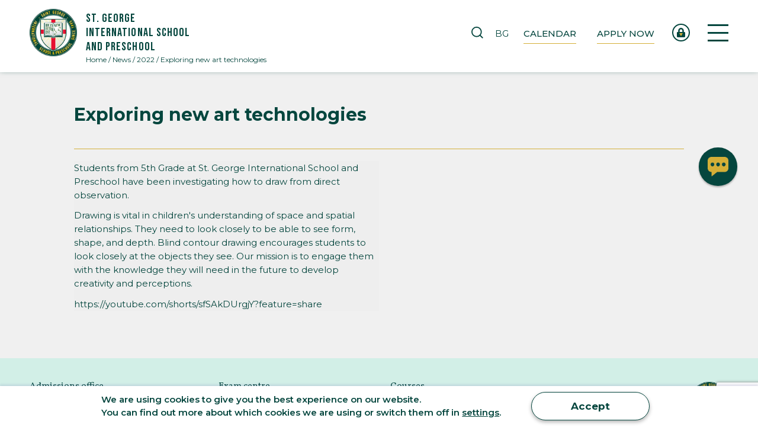

--- FILE ---
content_type: text/html; charset=UTF-8
request_url: https://stgeorgeschool.eu/exploring-new-art-technologies/
body_size: 9922
content:
<!doctype html><html lang="en-US"><head><meta charset="UTF-8"><meta name="viewport" content="width=device-width, initial-scale=1"><link rel="profile" href="https://gmpg.org/xfn/11">  <script async src="https://www.googletagmanager.com/gtag/js?id=G-SN71ENFYPT"></script> <script>window.dataLayer = window.dataLayer || [];
	  function gtag(){dataLayer.push(arguments);}
	  gtag('js', new Date());

	  gtag('config', 'G-SN71ENFYPT');</script> <link media="all" href="https://stgeorgeschool.eu/wp-content/cache/autoptimize/css/autoptimize_0bc0a9ea76887810d44700f51e954458.css" rel="stylesheet"><title>Exploring new art technologies &#8211; St. George</title><link rel="alternate" hreflang="bg" href="https://stgeorgeschool.eu/exploring-new-art-technologies/?lang=bg" /><link rel="alternate" hreflang="en" href="https://stgeorgeschool.eu/exploring-new-art-technologies/" /><link rel="alternate" hreflang="x-default" href="https://stgeorgeschool.eu/exploring-new-art-technologies/" /><meta name="description" content="Students from 5th Grade at St. George International School and Preschool have been investigating how to draw from direct observation.  "><meta name="robots" content="index, follow, max-snippet:-1, max-image-preview:large, max-video-preview:-1"><link rel="canonical" href="https://stgeorgeschool.eu/exploring-new-art-technologies/"><meta property="og:url" content="https://stgeorgeschool.eu/exploring-new-art-technologies/"><meta property="og:site_name" content="St. George"><meta property="og:locale" content="en_US"><meta property="og:locale:alternate" content="bg_BG"><meta property="og:type" content="article"><meta property="article:author" content="https://www.facebook.com/STGSP"><meta property="article:publisher" content="https://www.facebook.com/STGSP"><meta property="article:section" content="2022"><meta property="og:title" content="Exploring new art technologies "><meta property="og:description" content="Students from 5th Grade at St. George International School and Preschool have been investigating how to draw from direct observation.  "><meta property="og:image" content="https://stgeorgeschool.eu/wp-content/uploads/2022/09/1.png"><meta property="og:image:secure_url" content="https://stgeorgeschool.eu/wp-content/uploads/2022/09/1.png"><meta property="og:image:width" content="605"><meta property="og:image:height" content="737"><link rel="alternate" title="oEmbed (JSON)" type="application/json+oembed" href="https://stgeorgeschool.eu/wp-json/oembed/1.0/embed?url=https%3A%2F%2Fstgeorgeschool.eu%2Fexploring-new-art-technologies%2F" /><link rel="alternate" title="oEmbed (XML)" type="text/xml+oembed" href="https://stgeorgeschool.eu/wp-json/oembed/1.0/embed?url=https%3A%2F%2Fstgeorgeschool.eu%2Fexploring-new-art-technologies%2F&#038;format=xml" /><link rel='stylesheet' id='stg-style-css' href='https://stgeorgeschool.eu/wp-content/themes/stg/style.css?ver=1768995181' media='all' /> <script src="https://stgeorgeschool.eu/wp-includes/js/jquery/jquery.min.js?ver=3.7.1" id="jquery-core-js"></script> <script src="https://stgeorgeschool.eu/wp-includes/js/jquery/jquery-migrate.min.js?ver=3.4.1" id="jquery-migrate-js"></script> <link rel="https://api.w.org/" href="https://stgeorgeschool.eu/wp-json/" /><link rel="alternate" title="JSON" type="application/json" href="https://stgeorgeschool.eu/wp-json/wp/v2/posts/266789" /><link rel='shortlink' href='https://stgeorgeschool.eu/?p=266789' /><meta name="generator" content="WPML ver:4.8.6 stt:7,1;" /> <script id="wpcp_disable_selection" type="text/javascript">var image_save_msg='You are not allowed to save images!';
	var no_menu_msg='Context Menu disabled!';
	var smessage = "Content is protected !!";

function disableEnterKey(e)
{
	var elemtype = e.target.tagName;
	
	elemtype = elemtype.toUpperCase();
	
	if (elemtype == "TEXT" || elemtype == "TEXTAREA" || elemtype == "INPUT" || elemtype == "PASSWORD" || elemtype == "SELECT" || elemtype == "OPTION" || elemtype == "EMBED")
	{
		elemtype = 'TEXT';
	}
	
	if (e.ctrlKey){
     var key;
     if(window.event)
          key = window.event.keyCode;     //IE
     else
          key = e.which;     //firefox (97)
    //if (key != 17) alert(key);
     if (elemtype!= 'TEXT' && (key == 97 || key == 65 || key == 67 || key == 99 || key == 88 || key == 120 || key == 26 || key == 85  || key == 86 || key == 83 || key == 43 || key == 73))
     {
		if(wccp_free_iscontenteditable(e)) return true;
		show_wpcp_message('You are not allowed to copy content or view source');
		return false;
     }else
     	return true;
     }
}


/*For contenteditable tags*/
function wccp_free_iscontenteditable(e)
{
	var e = e || window.event; // also there is no e.target property in IE. instead IE uses window.event.srcElement
  	
	var target = e.target || e.srcElement;

	var elemtype = e.target.nodeName;
	
	elemtype = elemtype.toUpperCase();
	
	var iscontenteditable = "false";
		
	if(typeof target.getAttribute!="undefined" ) iscontenteditable = target.getAttribute("contenteditable"); // Return true or false as string
	
	var iscontenteditable2 = false;
	
	if(typeof target.isContentEditable!="undefined" ) iscontenteditable2 = target.isContentEditable; // Return true or false as boolean

	if(target.parentElement.isContentEditable) iscontenteditable2 = true;
	
	if (iscontenteditable == "true" || iscontenteditable2 == true)
	{
		if(typeof target.style!="undefined" ) target.style.cursor = "text";
		
		return true;
	}
}

////////////////////////////////////
function disable_copy(e)
{	
	var e = e || window.event; // also there is no e.target property in IE. instead IE uses window.event.srcElement
	
	var elemtype = e.target.tagName;
	
	elemtype = elemtype.toUpperCase();
	
	if (elemtype == "TEXT" || elemtype == "TEXTAREA" || elemtype == "INPUT" || elemtype == "PASSWORD" || elemtype == "SELECT" || elemtype == "OPTION" || elemtype == "EMBED")
	{
		elemtype = 'TEXT';
	}
	
	if(wccp_free_iscontenteditable(e)) return true;
	
	var isSafari = /Safari/.test(navigator.userAgent) && /Apple Computer/.test(navigator.vendor);
	
	var checker_IMG = '';
	if (elemtype == "IMG" && checker_IMG == 'checked' && e.detail >= 2) {show_wpcp_message(alertMsg_IMG);return false;}
	if (elemtype != "TEXT")
	{
		if (smessage !== "" && e.detail == 2)
			show_wpcp_message(smessage);
		
		if (isSafari)
			return true;
		else
			return false;
	}	
}

//////////////////////////////////////////
function disable_copy_ie()
{
	var e = e || window.event;
	var elemtype = window.event.srcElement.nodeName;
	elemtype = elemtype.toUpperCase();
	if(wccp_free_iscontenteditable(e)) return true;
	if (elemtype == "IMG") {show_wpcp_message(alertMsg_IMG);return false;}
	if (elemtype != "TEXT" && elemtype != "TEXTAREA" && elemtype != "INPUT" && elemtype != "PASSWORD" && elemtype != "SELECT" && elemtype != "OPTION" && elemtype != "EMBED")
	{
		return false;
	}
}	
function reEnable()
{
	return true;
}
document.onkeydown = disableEnterKey;
document.onselectstart = disable_copy_ie;
if(navigator.userAgent.indexOf('MSIE')==-1)
{
	document.onmousedown = disable_copy;
	document.onclick = reEnable;
}
function disableSelection(target)
{
    //For IE This code will work
    if (typeof target.onselectstart!="undefined")
    target.onselectstart = disable_copy_ie;
    
    //For Firefox This code will work
    else if (typeof target.style.MozUserSelect!="undefined")
    {target.style.MozUserSelect="none";}
    
    //All other  (ie: Opera) This code will work
    else
    target.onmousedown=function(){return false}
    target.style.cursor = "default";
}
//Calling the JS function directly just after body load
window.onload = function(){disableSelection(document.body);};

//////////////////special for safari Start////////////////
var onlongtouch;
var timer;
var touchduration = 1000; //length of time we want the user to touch before we do something

var elemtype = "";
function touchstart(e) {
	var e = e || window.event;
  // also there is no e.target property in IE.
  // instead IE uses window.event.srcElement
  	var target = e.target || e.srcElement;
	
	elemtype = window.event.srcElement.nodeName;
	
	elemtype = elemtype.toUpperCase();
	
	if(!wccp_pro_is_passive()) e.preventDefault();
	if (!timer) {
		timer = setTimeout(onlongtouch, touchduration);
	}
}

function touchend() {
    //stops short touches from firing the event
    if (timer) {
        clearTimeout(timer);
        timer = null;
    }
	onlongtouch();
}

onlongtouch = function(e) { //this will clear the current selection if anything selected
	
	if (elemtype != "TEXT" && elemtype != "TEXTAREA" && elemtype != "INPUT" && elemtype != "PASSWORD" && elemtype != "SELECT" && elemtype != "EMBED" && elemtype != "OPTION")	
	{
		if (window.getSelection) {
			if (window.getSelection().empty) {  // Chrome
			window.getSelection().empty();
			} else if (window.getSelection().removeAllRanges) {  // Firefox
			window.getSelection().removeAllRanges();
			}
		} else if (document.selection) {  // IE?
			document.selection.empty();
		}
		return false;
	}
};

document.addEventListener("DOMContentLoaded", function(event) { 
    window.addEventListener("touchstart", touchstart, false);
    window.addEventListener("touchend", touchend, false);
});

function wccp_pro_is_passive() {

  var cold = false,
  hike = function() {};

  try {
	  const object1 = {};
  var aid = Object.defineProperty(object1, 'passive', {
  get() {cold = true}
  });
  window.addEventListener('test', hike, aid);
  window.removeEventListener('test', hike, aid);
  } catch (e) {}

  return cold;
}
/*special for safari End*/</script> <script id="wpcp_disable_Right_Click" type="text/javascript">document.ondragstart = function() { return false;}
	function nocontext(e) {
	   return false;
	}
	document.oncontextmenu = nocontext;</script> <script id="wpcp_css_disable_selection" type="text/javascript">var e = document.getElementsByTagName('body')[0];
if(e)
{
	e.setAttribute('unselectable',"on");
}</script> <meta name="generator" content="Powered by Slider Revolution 6.4.5 - responsive, Mobile-Friendly Slider Plugin for WordPress with comfortable drag and drop interface." /><link rel="icon" href="https://stgeorgeschool.eu/wp-content/uploads/2024/02/cropped-logo-color-500x500-1-32x32.webp" sizes="32x32" /><link rel="icon" href="https://stgeorgeschool.eu/wp-content/uploads/2024/02/cropped-logo-color-500x500-1-192x192.webp" sizes="192x192" /><link rel="apple-touch-icon" href="https://stgeorgeschool.eu/wp-content/uploads/2024/02/cropped-logo-color-500x500-1-180x180.webp" /><meta name="msapplication-TileImage" content="https://stgeorgeschool.eu/wp-content/uploads/2024/02/cropped-logo-color-500x500-1-270x270.webp" /></head><body class="wp-singular post-template-default single single-post postid-266789 single-format-standard wp-theme-stg siteorigin-panels siteorigin-panels-before-js unselectable no-sidebar modula-best-grid-gallery"><div id="page" class="site"><div class="search-main"><form role="search" method="get" class="search-form" action="https://stgeorgeschool.eu/"> <label> <span class="screen-reader-text">Search for:</span> <input type="search" class="search-field" placeholder="Search &hellip;" value="" name="s" /> </label> <input type="submit" class="search-submit" value="Search" /> <input type='hidden' name='lang' value='en' /></form></div><div id="login"><div class="close">&#10005;</div> <picture><img src="https://stgeorgeschool.eu/wp-content/themes/stg/images/logo.png" alt="St. George" ></picture> <a href="https://booking.stgeorgeschool.eu" class="online-payment" target="_blank" title="Payment portal">Payment portal</a><a href="https://app.shkolo.bg/" class="isams" target="_blank" title="Parent Portal">Parent Portal</a></div><header id="masthead" class="site-header mpadding"><div class="site-branding"> <a href="https://stgeorgeschool.eu" title="St. George International School And Preschool"><img src="https://stgeorgeschool.eu/wp-content/themes/stg/images/logo.png" alt="St. George International School And Preschool" ></a><p><a href="https://stgeorgeschool.eu" title="St. George International School And Preschool">St. George International School And Preschool</a></p></div><section class="menu-top-main"><div class="icon--search"></div><section id="icl_lang_sel_widget-4" class="widget widget_icl_lang_sel_widget"><div class="wpml-ls-sidebars-language-menu wpml-ls wpml-ls-legacy-list-horizontal"><ul role="menu"><li class="wpml-ls-slot-language-menu wpml-ls-item wpml-ls-item-bg wpml-ls-first-item wpml-ls-last-item wpml-ls-item-legacy-list-horizontal" role="none"> <a href="https://stgeorgeschool.eu/exploring-new-art-technologies/?lang=bg" class="wpml-ls-link" role="menuitem"  aria-label="Switch to BG" title="Switch to BG" > <span class="wpml-ls-display">BG</span></a></li></ul></div></section><aside class="menu-top"><div class="menu-menu-en-top-container"><ul id="top-menu" class="menu"><li id="menu-item-273142" class="menu-item menu-item-type-custom menu-item-object-custom menu-item-273142"><a href="#calendar">Calendar</a></li><li id="menu-item-273143" class="menu-item menu-item-type-custom menu-item-object-custom menu-item-273143"><a href="#apply">Apply now</a></li></ul></div> <a href="#" class="login" title="login"><span>login</span><i></i></a> <button href="#navigation" class="menu-toggle" aria-controls="primary-menu" aria-expanded="false"><span></span><span></span><span></span><span></span></button></aside></section><div class="clearfix"></div><div id="crumbs"><a href="https://stgeorgeschool.eu">Home</a> &sol; <a href="https://stgeorgeschool.eu/category/news/">News</a> &sol; <a href="https://stgeorgeschool.eu/category/news/2022/">2022</a> &sol; <span class="current">Exploring new art technologies</span></div><div class="clearfix"></div><section class="site-navigation-main"><article class="navigation"><section id="text-8" class="widget widget_text"><div class="textwidget"><h2>Learn more<br /> about us</h2></div></section><nav id="site-navigation" class="main-navigation"><div class="menu-main"><div class="menu-menu-en-container"><ul id="primary-menu" class="menu"><li id="menu-item-67" class="menu-item menu-item-type-post_type menu-item-object-page menu-item-has-children menu-item-67"><a href="https://stgeorgeschool.eu/about/">About us</a><ul class="sub-menu"><li id="menu-item-68" class="menu-item menu-item-type-post_type menu-item-object-page menu-item-68"><a href="https://stgeorgeschool.eu/about/mission-values-and-history/">Mission, Values and History</a></li><li id="menu-item-276300" class="menu-item menu-item-type-post_type menu-item-object-page menu-item-276300"><a href="https://stgeorgeschool.eu/about/accreditations/">Accreditations</a></li><li id="menu-item-284270" class="menu-item menu-item-type-post_type menu-item-object-page menu-item-284270"><a href="https://stgeorgeschool.eu/school/">Programme</a></li><li id="menu-item-422" class="menu-item menu-item-type-post_type menu-item-object-page menu-item-422"><a href="https://stgeorgeschool.eu/about/school-facilities/">School Facilities</a></li><li id="menu-item-274783" class="menu-item menu-item-type-post_type menu-item-object-page menu-item-274783"><a href="https://stgeorgeschool.eu/about/our-teachers/">Our teachers</a></li><li id="menu-item-427" class="menu-item menu-item-type-post_type menu-item-object-page menu-item-427"><a href="https://stgeorgeschool.eu/about/documents-and-policies/">Documents and Policies</a></li></ul></li><li id="menu-item-70" class="menu-item menu-item-type-post_type menu-item-object-page menu-item-has-children menu-item-70"><a href="https://stgeorgeschool.eu/admission/">Application and admission</a><ul class="sub-menu"><li id="menu-item-71" class="menu-item menu-item-type-post_type menu-item-object-page menu-item-71"><a href="https://stgeorgeschool.eu/admission/admission-policy/">Admission policy</a></li><li id="menu-item-280222" class="menu-item menu-item-type-post_type menu-item-object-page menu-item-280222"><a href="https://stgeorgeschool.eu/admission-exams/">Admission exams</a></li><li id="menu-item-280232" class="menu-item menu-item-type-post_type menu-item-object-page menu-item-280232"><a href="https://stgeorgeschool.eu/admission/application-forms/">Application forms</a></li><li id="menu-item-454" class="menu-item menu-item-type-post_type menu-item-object-page menu-item-454"><a href="https://stgeorgeschool.eu/admission/schedule-a-visit/">Request a visit</a></li><li id="menu-item-459" class="menu-item menu-item-type-post_type menu-item-object-page menu-item-459"><a href="https://stgeorgeschool.eu/admission/fees/">Fees</a></li><li id="menu-item-460" class="menu-item menu-item-type-post_type menu-item-object-page menu-item-460"><a href="https://stgeorgeschool.eu/admission/scholarships/">Scholarships</a></li></ul></li><li id="menu-item-218123" class="menu-item menu-item-type-custom menu-item-object-custom menu-item-has-children menu-item-218123"><a href="/school-life/">School life</a><ul class="sub-menu"><li id="menu-item-461" class="menu-item menu-item-type-post_type menu-item-object-page menu-item-461"><a href="https://stgeorgeschool.eu/school-life/school-rules/">School Rules</a></li><li id="menu-item-464" class="menu-item menu-item-type-post_type menu-item-object-page menu-item-464"><a href="https://stgeorgeschool.eu/school-life/nutrition/">Nutrition</a></li><li id="menu-item-274940" class="menu-item menu-item-type-post_type menu-item-object-page menu-item-274940"><a href="https://stgeorgeschool.eu/school-life/community/">Community</a></li><li id="menu-item-279333" class="menu-item menu-item-type-post_type menu-item-object-page menu-item-279333"><a href="https://stgeorgeschool.eu/school-sports-clubs/">School sports clubs</a></li><li id="menu-item-288012" class="menu-item menu-item-type-post_type menu-item-object-page menu-item-288012"><a href="https://stgeorgeschool.eu/articles/">Articles</a></li><li id="menu-item-294039" class="menu-item menu-item-type-post_type menu-item-object-page menu-item-294039"><a href="https://stgeorgeschool.eu/school-life/alumni/">Alumni</a></li></ul></li><li id="menu-item-80" class="hide menu-item menu-item-type-post_type menu-item-object-page menu-item-has-children menu-item-80"><a href="https://stgeorgeschool.eu/school-facilities/">School Facilities</a><ul class="sub-menu"><li id="menu-item-81" class="menu-item menu-item-type-post_type menu-item-object-page menu-item-81"><a href="https://stgeorgeschool.eu/school-facilities/campus-1/">Campus 1</a></li><li id="menu-item-82" class="menu-item menu-item-type-post_type menu-item-object-page menu-item-82"><a href="https://stgeorgeschool.eu/school-facilities/campus-2/">Campus 2</a></li></ul></li><li id="menu-item-132127" class="menu-item menu-item-type-custom menu-item-object-custom menu-item-132127"><a href="/category/news/">News</a></li></ul></div></div></nav></article><article class="apply"><section id="text-9" class="widget widget_text"><div class="textwidget"><h2>Apply now</h2></div></section><nav class="apply-navigation"><div class="menu-menu-en-apply-container"><ul id="apply-menu" class="menu"><li id="menu-item-273154" class="menu-item menu-item-type-post_type menu-item-object-page menu-item-273154"><a href="https://stgeorgeschool.eu/admission/schedule-a-visit/">Request a visit</a></li><li id="menu-item-288558" class="menu-item menu-item-type-post_type menu-item-object-page menu-item-288558"><a href="https://stgeorgeschool.eu/admission/application-forms/">School and Preschool</a></li><li id="menu-item-273149" class="menu-item menu-item-type-post_type menu-item-object-page menu-item-273149"><a href="https://stgeorgeschool.eu/home/exam-centre/">Exam centre</a></li><li id="menu-item-273148" class="menu-item menu-item-type-post_type menu-item-object-page menu-item-273148"><a href="https://stgeorgeschool.eu/stgeorge-camps/">St. George camps</a></li><li id="menu-item-275061" class="menu-item menu-item-type-post_type menu-item-object-page menu-item-275061"><a href="https://stgeorgeschool.eu/courses/">Courses</a></li><li id="menu-item-273147" class="menu-item menu-item-type-post_type menu-item-object-page menu-item-273147"><a href="https://stgeorgeschool.eu/about/careers/">Careers</a></li></ul></div></nav></article><article class="calendar"><section id="text-10" class="widget widget_text"><div class="textwidget"><h2>Important<br /> Dates</h2></div></section><nav class="calendar-navigation"><div class="menu-menu-en-calendar-container"><ul id="calendar-menu" class="menu"><li id="menu-item-274740" class="menu-item menu-item-type-post_type menu-item-object-page menu-item-274740"><a href="https://stgeorgeschool.eu/school-life/important-dates/kindergarten/">Preschool</a></li><li id="menu-item-274739" class="menu-item menu-item-type-post_type menu-item-object-page menu-item-274739"><a href="https://stgeorgeschool.eu/school-life/important-dates/school/">School</a></li></ul></div></nav></article></section></header><main id="primary" class="site-main"><article id="post-266789" class="post-single post-266789 post type-post status-publish format-standard has-post-thumbnail hentry category-30 category-news"><section class="wpadding"><h2 class="post-title">Exploring new art technologies</h2><div id="pl-266789"  class="panel-layout" ><div id="pg-266789-0"  class="panel-grid panel-no-style" ><div id="pgc-266789-0-0"  class="panel-grid-cell" ><div id="panel-266789-0-0-0" class="so-panel widget widget_so-w4-textblog panel-first-child panel-last-child" data-index="0" ><div 
 class="so-widget-so-w4-textblog so-widget-so-w4-textblog-base" 
 ><section class="mw-widget wpadding w4 w4--center w4--full-width-no w4--gray"><article><aside><p style="text-align: left;"><span data-contrast="auto">Students from 5</span><span data-contrast="auto">th</span><span data-contrast="auto"> Grade at St. George International School and Preschool have been investigating how to draw from direct observation. </span><span data-ccp-props="{&quot;335551550&quot;:6,&quot;335551620&quot;:6}"> </span></p><p style="text-align: left;"><span data-contrast="auto">Drawing is vital in children's understanding of space and spatial relationships. They need to look closely to be able to see form, shape, and depth. Blind contour drawing encourages students to look closely at the objects they see.</span> <span data-contrast="auto">Our mission is to engage them with the knowledge they will need in the future to develop creativity and perceptions. </span><span data-ccp-props="{&quot;335551550&quot;:6,&quot;335551620&quot;:6}"> </span></p><p style="text-align: left;"><a href="https://youtube.com/shorts/sfSAkDUrgjY?feature=share">https://youtube.com/shorts/sfSAkDUrgjY?feature=share</a></p></aside></article></section></div></div></div></div></div></section></article></main><footer id="colophon" class="site-footer mpadding"><section class="site-administration"><div class="footer-school"><section id="text-23" class="widget widget_text"><h2 class="widget-title">Admissions office</h2><div class="textwidget"><ul><li><a href="tel:+359 897 009 100" target="_blank" rel="noopener">+359 897 009 100</a> <a href="tel:+359 897 009 428" target="_blank" rel="noopener">+359 897 009 428</a></li><li><a href="mailto:admission@stgeorgeschool.eu" target="_blank" rel="noopener">admission@stgeorgeschool.eu</a></li></ul></div></section><section id="text-5" class="widget widget_text"><h2 class="widget-title">School administration</h2><div class="textwidget"><ul><li><a href="tel:+359885689971" target="_blank" rel="noopener">+359 885 689 971</a></li><li><a href="mailto:st.george.school@stgeorgeschool.eu">st.george.school@stgeorgeschool.eu</a></li></ul></div></section><section id="text-6" class="widget widget_text"><h2 class="widget-title">Preschool administration</h2><div class="textwidget"><ul><li><a href="tel:+359885160742" target="_blank" rel="noopener">+359 885 160 742</a></li><li><a href="mailto:st.george.preschool@stgeorgeschool.eu">st.george.preschool@stgeorgeschool.eu</a></li></ul></div></section></div><div class="footer-centre"><section id="text-24" class="widget widget_text"><h2 class="widget-title">Exam centre</h2><div class="textwidget"><ul><li><a href="tel:+359 88 77 58 927" target="_blank" rel="noopener">+359 89 70 09 118</a></li><li><a href="mailto:examsofficer@stgeorgeschool.eu " target="_blank" rel="noopener">examsofficer@stgeorgeschool.eu </a></li></ul></div></section><section id="text-29" class="widget widget_text"><h2 class="widget-title">Sports centre</h2><div class="textwidget"><ul><li><a href="tel:+359 899 995 575" target="_blank" rel="noopener">+359 899 995 575</a></li><li><a href="mailto:sport.complex@stgeorgeschool.eu" target="_blank" rel="noopener">sport.complex@stgeorgeschool.eu</a></li></ul></div></section><section id="text-27" class="widget widget_text"><h2 class="widget-title">Event centre</h2><div class="textwidget"><ul><li><a href="tel:+359 889 559 880" target="_blank" rel="noopener">+359 897 009 425</a></li><li><a href="mailto:events@stgeorgeschool.eu" target="_blank" rel="noopener">events@stgeorgeschool.eu</a></li></ul></div></section></div><div class="footer-courses"><section id="text-35" class="widget widget_text"><h2 class="widget-title">Courses</h2><div class="textwidget"><ul><li><a href="tel:+359 2 4144 414" target="_blank" rel="noopener">+359 897 009 124</a></li><li><a href="mailto:courses@stgeorgeschool.eu" target="_blank" rel="noopener">courses@stgeorgeschool.eu</a></li></ul></div></section><section id="text-37" class="widget widget_text"><h2 class="widget-title">School sports clubs</h2><div class="textwidget"><ul><li style="color: #f1f1f111;">00000000000</li><li><a href="mailto:sport@escl.bg" target="_blank" rel="noopener">sport@escl.bg</a></li></ul></div></section><section id="text-33" class="widget widget_text"><h2 class="widget-title">Summer camp</h2><div class="textwidget"><ul><li><a href="tel:+359 2 4144 414" target="_blank" rel="noopener">+359 897 009 415</a></li><li><a href="mailto:summer.camp@stgeorgeschool.eu" target="_blank" rel="noopener">summer.camp@stgeorgeschool.eu</a></li></ul></div></section></div></section><section class="site-info"><aside class="site-branding"> <a href="https://stgeorgeschool.eu" title="St. George International School And Preschool"><img src="https://stgeorgeschool.eu/wp-content/themes/stg/images/logo.png" alt="St. George International School And Preschool" ></a></aside><div class="footer-address"><section id="custom_html-29" class="widget_text widget widget_custom_html"><div class="textwidget custom-html-widget"><p>47 Nikola Y. Vaptsarov Blvd, 1407 Sofia</p></div></section></div><div class="footer-social"><section id="custom_html-33" class="widget_text widget widget_custom_html"><div class="textwidget custom-html-widget"><ol><li> <a href="https://www.linkedin.com/company/st-george-international-school-and-preschool" title="linkedin" target="_blank"></a></li><li> <a href="https://www.facebook.com/STGSP" title="facebook" target="_blank"></a></li><li> <a href="https://www.instagram.com/stgeorge_sofia/" title="instagram" target="_blank"></a></li></ol></div></section><section id="custom_html-31" class="widget_text widget widget_custom_html"><div class="textwidget custom-html-widget"></div></section></div><div class="footer-terms"><section id="custom_html-34" class="widget_text widget widget_custom_html"><div class="textwidget custom-html-widget"><aside> <a href="/privacy-policy/" title="Privacy / policy" target="_self">Privacy / policy</a></aside></div></section></div><div class="footer-copyright"><section id="text-4" class="widget widget_text"><div class="textwidget"><p>© 2025 All rights</p><p><a href="https://www.methodiaweb.com/" target="_blank" rel="noopener">site by</a></p></div></section></div></section></footer><div class="btn-chat-main"><section id="text-17" class="widget widget_text"><div class="textwidget"><p><a title="Chat with us" href="#" data-mce-href="#"><img decoding="async" src="/wp-content/themes/stg/images/quickaccess-bubble.gif" alt="Chat with" data-mce-src="/wp-content/themes/stg/images/quickaccess-bubble.gif"></a><br data-mce-bogus="1"></p></div></section></div><div id="loader"> <img src= https://stgeorgeschool.eu/wp-content/themes/stg/images/loader.gif alt="Loading..." /></div><div class="old mpadding"><article><h2>Update your browser for the best viewing experience / Моля обновете вашият браузър за най-добро потребителско изживяване</h2></article></div></div> <script type="speculationrules">{"prefetch":[{"source":"document","where":{"and":[{"href_matches":"/*"},{"not":{"href_matches":["/wp-*.php","/wp-admin/*","/wp-content/uploads/*","/wp-content/*","/wp-content/plugins/*","/wp-content/themes/stg/*","/*\\?(.+)"]}},{"not":{"selector_matches":"a[rel~=\"nofollow\"]"}},{"not":{"selector_matches":".no-prefetch, .no-prefetch a"}}]},"eagerness":"conservative"}]}</script> <div id="wpcp-error-message" class="msgmsg-box-wpcp hideme"><span>error: </span>Content is protected !!</div> <script>var timeout_result;
	function show_wpcp_message(smessage)
	{
		if (smessage !== "")
			{
			var smessage_text = '<span>Alert: </span>'+smessage;
			document.getElementById("wpcp-error-message").innerHTML = smessage_text;
			document.getElementById("wpcp-error-message").className = "msgmsg-box-wpcp warning-wpcp showme";
			clearTimeout(timeout_result);
			timeout_result = setTimeout(hide_message, 3000);
			}
	}
	function hide_message()
	{
		document.getElementById("wpcp-error-message").className = "msgmsg-box-wpcp warning-wpcp hideme";
	}</script> <aside id="moove_gdpr_cookie_info_bar" class="moove-gdpr-info-bar-hidden moove-gdpr-align-center moove-gdpr-light-scheme gdpr_infobar_postion_bottom" aria-label="GDPR Cookie Banner" style="display: none;"><div class="moove-gdpr-info-bar-container"><div class="moove-gdpr-info-bar-content"><div class="moove-gdpr-cookie-notice"><p>We are using cookies to give you the best experience on our website.</p><p>You can find out more about which cookies we are using or switch them off in <button  aria-haspopup="true" data-href="#moove_gdpr_cookie_modal" class="change-settings-button">settings</button>.</p></div><div class="moove-gdpr-button-holder"> <button class="mgbutton moove-gdpr-infobar-allow-all gdpr-fbo-0" aria-label="Accept" >Accept</button></div></div></div></aside>  <script src="https://stgeorgeschool.eu/wp-includes/js/dist/hooks.min.js?ver=dd5603f07f9220ed27f1" id="wp-hooks-js"></script> <script src="https://stgeorgeschool.eu/wp-includes/js/dist/i18n.min.js?ver=c26c3dc7bed366793375" id="wp-i18n-js"></script> <script id="wp-i18n-js-after">wp.i18n.setLocaleData( { 'text direction\u0004ltr': [ 'ltr' ] } );
//# sourceURL=wp-i18n-js-after</script> <script src="https://stgeorgeschool.eu/wp-content/cache/autoptimize/js/autoptimize_single_96e7dc3f0e8559e4a3f3ca40b17ab9c3.js?ver=6.1.4" id="swv-js"></script> <script id="contact-form-7-js-before">var wpcf7 = {
    "api": {
        "root": "https:\/\/stgeorgeschool.eu\/wp-json\/",
        "namespace": "contact-form-7\/v1"
    }
};
//# sourceURL=contact-form-7-js-before</script> <script src="https://stgeorgeschool.eu/wp-content/cache/autoptimize/js/autoptimize_single_2912c657d0592cc532dff73d0d2ce7bb.js?ver=6.1.4" id="contact-form-7-js"></script> <script src="https://stgeorgeschool.eu/wp-content/cache/autoptimize/js/autoptimize_single_95d060ae627c5a1eb1ed895a966cabfb.js?ver=1.0.3" id="stg-jquery-dd-js"></script> <script src="https://stgeorgeschool.eu/wp-content/cache/autoptimize/js/autoptimize_single_1a75a7c471389d893e08775d28f99339.js?ver=1.0.0" id="stg-os-detect-js"></script> <script src="https://stgeorgeschool.eu/wp-content/themes/stg/js/jquery.matchHeight-min.js?ver=0.7.2" id="stg-matchHeight-js"></script> <script src="https://stgeorgeschool.eu/wp-content/cache/autoptimize/js/autoptimize_single_ef0d47be7073029cb18bd5565f7a4d09.js?ver=1708939729" id="stg-header-js"></script> <script src="https://stgeorgeschool.eu/wp-content/cache/autoptimize/js/autoptimize_single_33c5c34011e4070049b9382fabb9ba82.js?ver=1708939729" id="stg-main-js"></script> <script src="https://stgeorgeschool.eu/wp-content/themes/stg/js/swiper-bundle.min.js?ver=9.4.0" id="swiper-bundle-js"></script> <script src="https://www.google.com/recaptcha/api.js?render=6LfYq7srAAAAAAuRdpJkmn2LLFWBd2XG1MIRfY9d&amp;ver=3.0" id="google-recaptcha-js"></script> <script src="https://stgeorgeschool.eu/wp-includes/js/dist/vendor/wp-polyfill.min.js?ver=3.15.0" id="wp-polyfill-js"></script> <script id="wpcf7-recaptcha-js-before">var wpcf7_recaptcha = {
    "sitekey": "6LfYq7srAAAAAAuRdpJkmn2LLFWBd2XG1MIRfY9d",
    "actions": {
        "homepage": "homepage",
        "contactform": "contactform"
    }
};
//# sourceURL=wpcf7-recaptcha-js-before</script> <script src="https://stgeorgeschool.eu/wp-content/cache/autoptimize/js/autoptimize_single_ec0187677793456f98473f49d9e9b95f.js?ver=6.1.4" id="wpcf7-recaptcha-js"></script> <script id="moove_gdpr_frontend-js-extra">var moove_frontend_gdpr_scripts = {"ajaxurl":"https://stgeorgeschool.eu/wp-admin/admin-ajax.php","post_id":"266789","plugin_dir":"https://stgeorgeschool.eu/wp-content/plugins/gdpr-cookie-compliance","show_icons":"all","is_page":"","ajax_cookie_removal":"false","strict_init":"2","enabled_default":{"strict":2,"third_party":0,"advanced":0,"performance":0,"preference":0},"geo_location":"false","force_reload":"false","is_single":"1","hide_save_btn":"false","current_user":"0","cookie_expiration":"365","script_delay":"2000","close_btn_action":"1","close_btn_rdr":"","scripts_defined":"{\"cache\":true,\"header\":\"\",\"body\":\"\",\"footer\":\"\",\"thirdparty\":{\"header\":\"\",\"body\":\"\",\"footer\":\"\"},\"strict\":{\"header\":\"\",\"body\":\"\",\"footer\":\"\"},\"advanced\":{\"header\":\"\",\"body\":\"\",\"footer\":\"\"}}","gdpr_scor":"true","wp_lang":"_en","wp_consent_api":"false","gdpr_nonce":"854b49c850"};
//# sourceURL=moove_gdpr_frontend-js-extra</script> <script src="https://stgeorgeschool.eu/wp-content/cache/autoptimize/js/autoptimize_single_0af0af251eb828b631c171ef3ee7b774.js?ver=5.0.9" id="moove_gdpr_frontend-js"></script> <script id="moove_gdpr_frontend-js-after">var gdpr_consent__strict = "true"
var gdpr_consent__thirdparty = "false"
var gdpr_consent__advanced = "false"
var gdpr_consent__performance = "false"
var gdpr_consent__preference = "false"
var gdpr_consent__cookies = "strict"
//# sourceURL=moove_gdpr_frontend-js-after</script>  <dialog id="moove_gdpr_cookie_modal" class="gdpr_lightbox-hide" aria-modal="true" aria-label="GDPR Settings Screen"><div class="moove-gdpr-modal-content moove-clearfix logo-position-left moove_gdpr_modal_theme_v1"> <button class="moove-gdpr-modal-close" autofocus aria-label="Close GDPR Cookie Settings"> <span class="gdpr-sr-only">Close GDPR Cookie Settings</span> <span class="gdpr-icon moovegdpr-arrow-close"></span> </button><div class="moove-gdpr-modal-left-content"><div class="moove-gdpr-company-logo-holder"> <img src="https://stgeorgeschool.eu/wp-content/uploads/2021/03/logo.png" alt="St. George"   width="110"  height="110"  class="img-responsive" /></div><ul id="moove-gdpr-menu"><li class="menu-item-on menu-item-privacy_overview menu-item-selected"> <button data-href="#privacy_overview" class="moove-gdpr-tab-nav" aria-label="Privacy Overview"> <span class="gdpr-nav-tab-title">Privacy Overview</span> </button></li><li class="menu-item-strict-necessary-cookies menu-item-off"> <button data-href="#strict-necessary-cookies" class="moove-gdpr-tab-nav" aria-label="Strictly Necessary Cookies"> <span class="gdpr-nav-tab-title">Strictly Necessary Cookies</span> </button></li></ul><div class="moove-gdpr-branding-cnt"></div></div><div class="moove-gdpr-modal-right-content"><div class="moove-gdpr-modal-title"></div><div class="main-modal-content"><div class="moove-gdpr-tab-content"><div id="privacy_overview" class="moove-gdpr-tab-main"> <span class="tab-title">Privacy Overview</span><div class="moove-gdpr-tab-main-content"><p>This website uses cookies so that we can provide you with the best user experience possible. Cookie information is stored in your browser and performs functions such as recognising you when you return to our website and helping our team to understand which sections of the website you find most interesting and useful.</p></div></div><div id="strict-necessary-cookies" class="moove-gdpr-tab-main" style="display:none"> <span class="tab-title">Strictly Necessary Cookies</span><div class="moove-gdpr-tab-main-content"><p>Strictly Necessary Cookie should be enabled at all times so that we can save your preferences for cookie settings.</p><div class="moove-gdpr-status-bar gdpr-checkbox-disabled checkbox-selected"><div class="gdpr-cc-form-wrap"><div class="gdpr-cc-form-fieldset"> <label class="cookie-switch" for="moove_gdpr_strict_cookies"> <span class="gdpr-sr-only">Enable or Disable Cookies</span> <input type="checkbox" aria-label="Strictly Necessary Cookies" disabled checked="checked"  value="check" name="moove_gdpr_strict_cookies" id="moove_gdpr_strict_cookies"> <span class="cookie-slider cookie-round gdpr-sr" data-text-enable="Enabled" data-text-disabled="Disabled"> <span class="gdpr-sr-label"> <span class="gdpr-sr-enable">Enabled</span> <span class="gdpr-sr-disable">Disabled</span> </span> </span> </label></div></div></div></div></div></div></div><div class="moove-gdpr-modal-footer-content"><div class="moove-gdpr-button-holder"> <button class="mgbutton moove-gdpr-modal-allow-all button-visible" aria-label="Enable All">Enable All</button> <button class="mgbutton moove-gdpr-modal-save-settings button-visible" aria-label="Save Changes">Save Changes</button></div></div></div><div class="moove-clearfix"></div></div> </dialog>  <script>document.body.className = document.body.className.replace("siteorigin-panels-before-js","");</script> <script>var wpchatbot_quickaccess 			=  wpchatbot_quickaccess || {};
					wpchatbot_quickaccess.url 			=  "https://stgeorgeschool.eu/chatbot/sv-georgi/?wpcb_quickaccess=1";
					wpchatbot_quickaccess.close_label 	=  "X";
					wpchatbot_quickaccess.icon_image 	=  "https://stgeorgeschool.eu/wp-content/uploads/2023/10/quickaccess-bubble.gif";

					document.write('<scr'+'ipt src="https://code.jquery.com/ui/1.12.1/jquery-ui.min.js" integrity="sha256-VazP97ZCwtekAsvgPBSUwPFKdrwD3unUfSGVYrahUqU=" crossorigin="anonymous"></scr'+'ipt>');
					document.write("<scr"+"ipt src=\"https://stgeorgeschool.eu/wp-content/plugins/wp-chatbot/resources/js/quick-access.js\"><\/scr"+"ipt>");</script> </body></html>

--- FILE ---
content_type: text/html; charset=utf-8
request_url: https://www.google.com/recaptcha/api2/anchor?ar=1&k=6LfYq7srAAAAAAuRdpJkmn2LLFWBd2XG1MIRfY9d&co=aHR0cHM6Ly9zdGdlb3JnZXNjaG9vbC5ldTo0NDM.&hl=en&v=PoyoqOPhxBO7pBk68S4YbpHZ&size=invisible&anchor-ms=20000&execute-ms=30000&cb=7s8fjpjom85o
body_size: 48566
content:
<!DOCTYPE HTML><html dir="ltr" lang="en"><head><meta http-equiv="Content-Type" content="text/html; charset=UTF-8">
<meta http-equiv="X-UA-Compatible" content="IE=edge">
<title>reCAPTCHA</title>
<style type="text/css">
/* cyrillic-ext */
@font-face {
  font-family: 'Roboto';
  font-style: normal;
  font-weight: 400;
  font-stretch: 100%;
  src: url(//fonts.gstatic.com/s/roboto/v48/KFO7CnqEu92Fr1ME7kSn66aGLdTylUAMa3GUBHMdazTgWw.woff2) format('woff2');
  unicode-range: U+0460-052F, U+1C80-1C8A, U+20B4, U+2DE0-2DFF, U+A640-A69F, U+FE2E-FE2F;
}
/* cyrillic */
@font-face {
  font-family: 'Roboto';
  font-style: normal;
  font-weight: 400;
  font-stretch: 100%;
  src: url(//fonts.gstatic.com/s/roboto/v48/KFO7CnqEu92Fr1ME7kSn66aGLdTylUAMa3iUBHMdazTgWw.woff2) format('woff2');
  unicode-range: U+0301, U+0400-045F, U+0490-0491, U+04B0-04B1, U+2116;
}
/* greek-ext */
@font-face {
  font-family: 'Roboto';
  font-style: normal;
  font-weight: 400;
  font-stretch: 100%;
  src: url(//fonts.gstatic.com/s/roboto/v48/KFO7CnqEu92Fr1ME7kSn66aGLdTylUAMa3CUBHMdazTgWw.woff2) format('woff2');
  unicode-range: U+1F00-1FFF;
}
/* greek */
@font-face {
  font-family: 'Roboto';
  font-style: normal;
  font-weight: 400;
  font-stretch: 100%;
  src: url(//fonts.gstatic.com/s/roboto/v48/KFO7CnqEu92Fr1ME7kSn66aGLdTylUAMa3-UBHMdazTgWw.woff2) format('woff2');
  unicode-range: U+0370-0377, U+037A-037F, U+0384-038A, U+038C, U+038E-03A1, U+03A3-03FF;
}
/* math */
@font-face {
  font-family: 'Roboto';
  font-style: normal;
  font-weight: 400;
  font-stretch: 100%;
  src: url(//fonts.gstatic.com/s/roboto/v48/KFO7CnqEu92Fr1ME7kSn66aGLdTylUAMawCUBHMdazTgWw.woff2) format('woff2');
  unicode-range: U+0302-0303, U+0305, U+0307-0308, U+0310, U+0312, U+0315, U+031A, U+0326-0327, U+032C, U+032F-0330, U+0332-0333, U+0338, U+033A, U+0346, U+034D, U+0391-03A1, U+03A3-03A9, U+03B1-03C9, U+03D1, U+03D5-03D6, U+03F0-03F1, U+03F4-03F5, U+2016-2017, U+2034-2038, U+203C, U+2040, U+2043, U+2047, U+2050, U+2057, U+205F, U+2070-2071, U+2074-208E, U+2090-209C, U+20D0-20DC, U+20E1, U+20E5-20EF, U+2100-2112, U+2114-2115, U+2117-2121, U+2123-214F, U+2190, U+2192, U+2194-21AE, U+21B0-21E5, U+21F1-21F2, U+21F4-2211, U+2213-2214, U+2216-22FF, U+2308-230B, U+2310, U+2319, U+231C-2321, U+2336-237A, U+237C, U+2395, U+239B-23B7, U+23D0, U+23DC-23E1, U+2474-2475, U+25AF, U+25B3, U+25B7, U+25BD, U+25C1, U+25CA, U+25CC, U+25FB, U+266D-266F, U+27C0-27FF, U+2900-2AFF, U+2B0E-2B11, U+2B30-2B4C, U+2BFE, U+3030, U+FF5B, U+FF5D, U+1D400-1D7FF, U+1EE00-1EEFF;
}
/* symbols */
@font-face {
  font-family: 'Roboto';
  font-style: normal;
  font-weight: 400;
  font-stretch: 100%;
  src: url(//fonts.gstatic.com/s/roboto/v48/KFO7CnqEu92Fr1ME7kSn66aGLdTylUAMaxKUBHMdazTgWw.woff2) format('woff2');
  unicode-range: U+0001-000C, U+000E-001F, U+007F-009F, U+20DD-20E0, U+20E2-20E4, U+2150-218F, U+2190, U+2192, U+2194-2199, U+21AF, U+21E6-21F0, U+21F3, U+2218-2219, U+2299, U+22C4-22C6, U+2300-243F, U+2440-244A, U+2460-24FF, U+25A0-27BF, U+2800-28FF, U+2921-2922, U+2981, U+29BF, U+29EB, U+2B00-2BFF, U+4DC0-4DFF, U+FFF9-FFFB, U+10140-1018E, U+10190-1019C, U+101A0, U+101D0-101FD, U+102E0-102FB, U+10E60-10E7E, U+1D2C0-1D2D3, U+1D2E0-1D37F, U+1F000-1F0FF, U+1F100-1F1AD, U+1F1E6-1F1FF, U+1F30D-1F30F, U+1F315, U+1F31C, U+1F31E, U+1F320-1F32C, U+1F336, U+1F378, U+1F37D, U+1F382, U+1F393-1F39F, U+1F3A7-1F3A8, U+1F3AC-1F3AF, U+1F3C2, U+1F3C4-1F3C6, U+1F3CA-1F3CE, U+1F3D4-1F3E0, U+1F3ED, U+1F3F1-1F3F3, U+1F3F5-1F3F7, U+1F408, U+1F415, U+1F41F, U+1F426, U+1F43F, U+1F441-1F442, U+1F444, U+1F446-1F449, U+1F44C-1F44E, U+1F453, U+1F46A, U+1F47D, U+1F4A3, U+1F4B0, U+1F4B3, U+1F4B9, U+1F4BB, U+1F4BF, U+1F4C8-1F4CB, U+1F4D6, U+1F4DA, U+1F4DF, U+1F4E3-1F4E6, U+1F4EA-1F4ED, U+1F4F7, U+1F4F9-1F4FB, U+1F4FD-1F4FE, U+1F503, U+1F507-1F50B, U+1F50D, U+1F512-1F513, U+1F53E-1F54A, U+1F54F-1F5FA, U+1F610, U+1F650-1F67F, U+1F687, U+1F68D, U+1F691, U+1F694, U+1F698, U+1F6AD, U+1F6B2, U+1F6B9-1F6BA, U+1F6BC, U+1F6C6-1F6CF, U+1F6D3-1F6D7, U+1F6E0-1F6EA, U+1F6F0-1F6F3, U+1F6F7-1F6FC, U+1F700-1F7FF, U+1F800-1F80B, U+1F810-1F847, U+1F850-1F859, U+1F860-1F887, U+1F890-1F8AD, U+1F8B0-1F8BB, U+1F8C0-1F8C1, U+1F900-1F90B, U+1F93B, U+1F946, U+1F984, U+1F996, U+1F9E9, U+1FA00-1FA6F, U+1FA70-1FA7C, U+1FA80-1FA89, U+1FA8F-1FAC6, U+1FACE-1FADC, U+1FADF-1FAE9, U+1FAF0-1FAF8, U+1FB00-1FBFF;
}
/* vietnamese */
@font-face {
  font-family: 'Roboto';
  font-style: normal;
  font-weight: 400;
  font-stretch: 100%;
  src: url(//fonts.gstatic.com/s/roboto/v48/KFO7CnqEu92Fr1ME7kSn66aGLdTylUAMa3OUBHMdazTgWw.woff2) format('woff2');
  unicode-range: U+0102-0103, U+0110-0111, U+0128-0129, U+0168-0169, U+01A0-01A1, U+01AF-01B0, U+0300-0301, U+0303-0304, U+0308-0309, U+0323, U+0329, U+1EA0-1EF9, U+20AB;
}
/* latin-ext */
@font-face {
  font-family: 'Roboto';
  font-style: normal;
  font-weight: 400;
  font-stretch: 100%;
  src: url(//fonts.gstatic.com/s/roboto/v48/KFO7CnqEu92Fr1ME7kSn66aGLdTylUAMa3KUBHMdazTgWw.woff2) format('woff2');
  unicode-range: U+0100-02BA, U+02BD-02C5, U+02C7-02CC, U+02CE-02D7, U+02DD-02FF, U+0304, U+0308, U+0329, U+1D00-1DBF, U+1E00-1E9F, U+1EF2-1EFF, U+2020, U+20A0-20AB, U+20AD-20C0, U+2113, U+2C60-2C7F, U+A720-A7FF;
}
/* latin */
@font-face {
  font-family: 'Roboto';
  font-style: normal;
  font-weight: 400;
  font-stretch: 100%;
  src: url(//fonts.gstatic.com/s/roboto/v48/KFO7CnqEu92Fr1ME7kSn66aGLdTylUAMa3yUBHMdazQ.woff2) format('woff2');
  unicode-range: U+0000-00FF, U+0131, U+0152-0153, U+02BB-02BC, U+02C6, U+02DA, U+02DC, U+0304, U+0308, U+0329, U+2000-206F, U+20AC, U+2122, U+2191, U+2193, U+2212, U+2215, U+FEFF, U+FFFD;
}
/* cyrillic-ext */
@font-face {
  font-family: 'Roboto';
  font-style: normal;
  font-weight: 500;
  font-stretch: 100%;
  src: url(//fonts.gstatic.com/s/roboto/v48/KFO7CnqEu92Fr1ME7kSn66aGLdTylUAMa3GUBHMdazTgWw.woff2) format('woff2');
  unicode-range: U+0460-052F, U+1C80-1C8A, U+20B4, U+2DE0-2DFF, U+A640-A69F, U+FE2E-FE2F;
}
/* cyrillic */
@font-face {
  font-family: 'Roboto';
  font-style: normal;
  font-weight: 500;
  font-stretch: 100%;
  src: url(//fonts.gstatic.com/s/roboto/v48/KFO7CnqEu92Fr1ME7kSn66aGLdTylUAMa3iUBHMdazTgWw.woff2) format('woff2');
  unicode-range: U+0301, U+0400-045F, U+0490-0491, U+04B0-04B1, U+2116;
}
/* greek-ext */
@font-face {
  font-family: 'Roboto';
  font-style: normal;
  font-weight: 500;
  font-stretch: 100%;
  src: url(//fonts.gstatic.com/s/roboto/v48/KFO7CnqEu92Fr1ME7kSn66aGLdTylUAMa3CUBHMdazTgWw.woff2) format('woff2');
  unicode-range: U+1F00-1FFF;
}
/* greek */
@font-face {
  font-family: 'Roboto';
  font-style: normal;
  font-weight: 500;
  font-stretch: 100%;
  src: url(//fonts.gstatic.com/s/roboto/v48/KFO7CnqEu92Fr1ME7kSn66aGLdTylUAMa3-UBHMdazTgWw.woff2) format('woff2');
  unicode-range: U+0370-0377, U+037A-037F, U+0384-038A, U+038C, U+038E-03A1, U+03A3-03FF;
}
/* math */
@font-face {
  font-family: 'Roboto';
  font-style: normal;
  font-weight: 500;
  font-stretch: 100%;
  src: url(//fonts.gstatic.com/s/roboto/v48/KFO7CnqEu92Fr1ME7kSn66aGLdTylUAMawCUBHMdazTgWw.woff2) format('woff2');
  unicode-range: U+0302-0303, U+0305, U+0307-0308, U+0310, U+0312, U+0315, U+031A, U+0326-0327, U+032C, U+032F-0330, U+0332-0333, U+0338, U+033A, U+0346, U+034D, U+0391-03A1, U+03A3-03A9, U+03B1-03C9, U+03D1, U+03D5-03D6, U+03F0-03F1, U+03F4-03F5, U+2016-2017, U+2034-2038, U+203C, U+2040, U+2043, U+2047, U+2050, U+2057, U+205F, U+2070-2071, U+2074-208E, U+2090-209C, U+20D0-20DC, U+20E1, U+20E5-20EF, U+2100-2112, U+2114-2115, U+2117-2121, U+2123-214F, U+2190, U+2192, U+2194-21AE, U+21B0-21E5, U+21F1-21F2, U+21F4-2211, U+2213-2214, U+2216-22FF, U+2308-230B, U+2310, U+2319, U+231C-2321, U+2336-237A, U+237C, U+2395, U+239B-23B7, U+23D0, U+23DC-23E1, U+2474-2475, U+25AF, U+25B3, U+25B7, U+25BD, U+25C1, U+25CA, U+25CC, U+25FB, U+266D-266F, U+27C0-27FF, U+2900-2AFF, U+2B0E-2B11, U+2B30-2B4C, U+2BFE, U+3030, U+FF5B, U+FF5D, U+1D400-1D7FF, U+1EE00-1EEFF;
}
/* symbols */
@font-face {
  font-family: 'Roboto';
  font-style: normal;
  font-weight: 500;
  font-stretch: 100%;
  src: url(//fonts.gstatic.com/s/roboto/v48/KFO7CnqEu92Fr1ME7kSn66aGLdTylUAMaxKUBHMdazTgWw.woff2) format('woff2');
  unicode-range: U+0001-000C, U+000E-001F, U+007F-009F, U+20DD-20E0, U+20E2-20E4, U+2150-218F, U+2190, U+2192, U+2194-2199, U+21AF, U+21E6-21F0, U+21F3, U+2218-2219, U+2299, U+22C4-22C6, U+2300-243F, U+2440-244A, U+2460-24FF, U+25A0-27BF, U+2800-28FF, U+2921-2922, U+2981, U+29BF, U+29EB, U+2B00-2BFF, U+4DC0-4DFF, U+FFF9-FFFB, U+10140-1018E, U+10190-1019C, U+101A0, U+101D0-101FD, U+102E0-102FB, U+10E60-10E7E, U+1D2C0-1D2D3, U+1D2E0-1D37F, U+1F000-1F0FF, U+1F100-1F1AD, U+1F1E6-1F1FF, U+1F30D-1F30F, U+1F315, U+1F31C, U+1F31E, U+1F320-1F32C, U+1F336, U+1F378, U+1F37D, U+1F382, U+1F393-1F39F, U+1F3A7-1F3A8, U+1F3AC-1F3AF, U+1F3C2, U+1F3C4-1F3C6, U+1F3CA-1F3CE, U+1F3D4-1F3E0, U+1F3ED, U+1F3F1-1F3F3, U+1F3F5-1F3F7, U+1F408, U+1F415, U+1F41F, U+1F426, U+1F43F, U+1F441-1F442, U+1F444, U+1F446-1F449, U+1F44C-1F44E, U+1F453, U+1F46A, U+1F47D, U+1F4A3, U+1F4B0, U+1F4B3, U+1F4B9, U+1F4BB, U+1F4BF, U+1F4C8-1F4CB, U+1F4D6, U+1F4DA, U+1F4DF, U+1F4E3-1F4E6, U+1F4EA-1F4ED, U+1F4F7, U+1F4F9-1F4FB, U+1F4FD-1F4FE, U+1F503, U+1F507-1F50B, U+1F50D, U+1F512-1F513, U+1F53E-1F54A, U+1F54F-1F5FA, U+1F610, U+1F650-1F67F, U+1F687, U+1F68D, U+1F691, U+1F694, U+1F698, U+1F6AD, U+1F6B2, U+1F6B9-1F6BA, U+1F6BC, U+1F6C6-1F6CF, U+1F6D3-1F6D7, U+1F6E0-1F6EA, U+1F6F0-1F6F3, U+1F6F7-1F6FC, U+1F700-1F7FF, U+1F800-1F80B, U+1F810-1F847, U+1F850-1F859, U+1F860-1F887, U+1F890-1F8AD, U+1F8B0-1F8BB, U+1F8C0-1F8C1, U+1F900-1F90B, U+1F93B, U+1F946, U+1F984, U+1F996, U+1F9E9, U+1FA00-1FA6F, U+1FA70-1FA7C, U+1FA80-1FA89, U+1FA8F-1FAC6, U+1FACE-1FADC, U+1FADF-1FAE9, U+1FAF0-1FAF8, U+1FB00-1FBFF;
}
/* vietnamese */
@font-face {
  font-family: 'Roboto';
  font-style: normal;
  font-weight: 500;
  font-stretch: 100%;
  src: url(//fonts.gstatic.com/s/roboto/v48/KFO7CnqEu92Fr1ME7kSn66aGLdTylUAMa3OUBHMdazTgWw.woff2) format('woff2');
  unicode-range: U+0102-0103, U+0110-0111, U+0128-0129, U+0168-0169, U+01A0-01A1, U+01AF-01B0, U+0300-0301, U+0303-0304, U+0308-0309, U+0323, U+0329, U+1EA0-1EF9, U+20AB;
}
/* latin-ext */
@font-face {
  font-family: 'Roboto';
  font-style: normal;
  font-weight: 500;
  font-stretch: 100%;
  src: url(//fonts.gstatic.com/s/roboto/v48/KFO7CnqEu92Fr1ME7kSn66aGLdTylUAMa3KUBHMdazTgWw.woff2) format('woff2');
  unicode-range: U+0100-02BA, U+02BD-02C5, U+02C7-02CC, U+02CE-02D7, U+02DD-02FF, U+0304, U+0308, U+0329, U+1D00-1DBF, U+1E00-1E9F, U+1EF2-1EFF, U+2020, U+20A0-20AB, U+20AD-20C0, U+2113, U+2C60-2C7F, U+A720-A7FF;
}
/* latin */
@font-face {
  font-family: 'Roboto';
  font-style: normal;
  font-weight: 500;
  font-stretch: 100%;
  src: url(//fonts.gstatic.com/s/roboto/v48/KFO7CnqEu92Fr1ME7kSn66aGLdTylUAMa3yUBHMdazQ.woff2) format('woff2');
  unicode-range: U+0000-00FF, U+0131, U+0152-0153, U+02BB-02BC, U+02C6, U+02DA, U+02DC, U+0304, U+0308, U+0329, U+2000-206F, U+20AC, U+2122, U+2191, U+2193, U+2212, U+2215, U+FEFF, U+FFFD;
}
/* cyrillic-ext */
@font-face {
  font-family: 'Roboto';
  font-style: normal;
  font-weight: 900;
  font-stretch: 100%;
  src: url(//fonts.gstatic.com/s/roboto/v48/KFO7CnqEu92Fr1ME7kSn66aGLdTylUAMa3GUBHMdazTgWw.woff2) format('woff2');
  unicode-range: U+0460-052F, U+1C80-1C8A, U+20B4, U+2DE0-2DFF, U+A640-A69F, U+FE2E-FE2F;
}
/* cyrillic */
@font-face {
  font-family: 'Roboto';
  font-style: normal;
  font-weight: 900;
  font-stretch: 100%;
  src: url(//fonts.gstatic.com/s/roboto/v48/KFO7CnqEu92Fr1ME7kSn66aGLdTylUAMa3iUBHMdazTgWw.woff2) format('woff2');
  unicode-range: U+0301, U+0400-045F, U+0490-0491, U+04B0-04B1, U+2116;
}
/* greek-ext */
@font-face {
  font-family: 'Roboto';
  font-style: normal;
  font-weight: 900;
  font-stretch: 100%;
  src: url(//fonts.gstatic.com/s/roboto/v48/KFO7CnqEu92Fr1ME7kSn66aGLdTylUAMa3CUBHMdazTgWw.woff2) format('woff2');
  unicode-range: U+1F00-1FFF;
}
/* greek */
@font-face {
  font-family: 'Roboto';
  font-style: normal;
  font-weight: 900;
  font-stretch: 100%;
  src: url(//fonts.gstatic.com/s/roboto/v48/KFO7CnqEu92Fr1ME7kSn66aGLdTylUAMa3-UBHMdazTgWw.woff2) format('woff2');
  unicode-range: U+0370-0377, U+037A-037F, U+0384-038A, U+038C, U+038E-03A1, U+03A3-03FF;
}
/* math */
@font-face {
  font-family: 'Roboto';
  font-style: normal;
  font-weight: 900;
  font-stretch: 100%;
  src: url(//fonts.gstatic.com/s/roboto/v48/KFO7CnqEu92Fr1ME7kSn66aGLdTylUAMawCUBHMdazTgWw.woff2) format('woff2');
  unicode-range: U+0302-0303, U+0305, U+0307-0308, U+0310, U+0312, U+0315, U+031A, U+0326-0327, U+032C, U+032F-0330, U+0332-0333, U+0338, U+033A, U+0346, U+034D, U+0391-03A1, U+03A3-03A9, U+03B1-03C9, U+03D1, U+03D5-03D6, U+03F0-03F1, U+03F4-03F5, U+2016-2017, U+2034-2038, U+203C, U+2040, U+2043, U+2047, U+2050, U+2057, U+205F, U+2070-2071, U+2074-208E, U+2090-209C, U+20D0-20DC, U+20E1, U+20E5-20EF, U+2100-2112, U+2114-2115, U+2117-2121, U+2123-214F, U+2190, U+2192, U+2194-21AE, U+21B0-21E5, U+21F1-21F2, U+21F4-2211, U+2213-2214, U+2216-22FF, U+2308-230B, U+2310, U+2319, U+231C-2321, U+2336-237A, U+237C, U+2395, U+239B-23B7, U+23D0, U+23DC-23E1, U+2474-2475, U+25AF, U+25B3, U+25B7, U+25BD, U+25C1, U+25CA, U+25CC, U+25FB, U+266D-266F, U+27C0-27FF, U+2900-2AFF, U+2B0E-2B11, U+2B30-2B4C, U+2BFE, U+3030, U+FF5B, U+FF5D, U+1D400-1D7FF, U+1EE00-1EEFF;
}
/* symbols */
@font-face {
  font-family: 'Roboto';
  font-style: normal;
  font-weight: 900;
  font-stretch: 100%;
  src: url(//fonts.gstatic.com/s/roboto/v48/KFO7CnqEu92Fr1ME7kSn66aGLdTylUAMaxKUBHMdazTgWw.woff2) format('woff2');
  unicode-range: U+0001-000C, U+000E-001F, U+007F-009F, U+20DD-20E0, U+20E2-20E4, U+2150-218F, U+2190, U+2192, U+2194-2199, U+21AF, U+21E6-21F0, U+21F3, U+2218-2219, U+2299, U+22C4-22C6, U+2300-243F, U+2440-244A, U+2460-24FF, U+25A0-27BF, U+2800-28FF, U+2921-2922, U+2981, U+29BF, U+29EB, U+2B00-2BFF, U+4DC0-4DFF, U+FFF9-FFFB, U+10140-1018E, U+10190-1019C, U+101A0, U+101D0-101FD, U+102E0-102FB, U+10E60-10E7E, U+1D2C0-1D2D3, U+1D2E0-1D37F, U+1F000-1F0FF, U+1F100-1F1AD, U+1F1E6-1F1FF, U+1F30D-1F30F, U+1F315, U+1F31C, U+1F31E, U+1F320-1F32C, U+1F336, U+1F378, U+1F37D, U+1F382, U+1F393-1F39F, U+1F3A7-1F3A8, U+1F3AC-1F3AF, U+1F3C2, U+1F3C4-1F3C6, U+1F3CA-1F3CE, U+1F3D4-1F3E0, U+1F3ED, U+1F3F1-1F3F3, U+1F3F5-1F3F7, U+1F408, U+1F415, U+1F41F, U+1F426, U+1F43F, U+1F441-1F442, U+1F444, U+1F446-1F449, U+1F44C-1F44E, U+1F453, U+1F46A, U+1F47D, U+1F4A3, U+1F4B0, U+1F4B3, U+1F4B9, U+1F4BB, U+1F4BF, U+1F4C8-1F4CB, U+1F4D6, U+1F4DA, U+1F4DF, U+1F4E3-1F4E6, U+1F4EA-1F4ED, U+1F4F7, U+1F4F9-1F4FB, U+1F4FD-1F4FE, U+1F503, U+1F507-1F50B, U+1F50D, U+1F512-1F513, U+1F53E-1F54A, U+1F54F-1F5FA, U+1F610, U+1F650-1F67F, U+1F687, U+1F68D, U+1F691, U+1F694, U+1F698, U+1F6AD, U+1F6B2, U+1F6B9-1F6BA, U+1F6BC, U+1F6C6-1F6CF, U+1F6D3-1F6D7, U+1F6E0-1F6EA, U+1F6F0-1F6F3, U+1F6F7-1F6FC, U+1F700-1F7FF, U+1F800-1F80B, U+1F810-1F847, U+1F850-1F859, U+1F860-1F887, U+1F890-1F8AD, U+1F8B0-1F8BB, U+1F8C0-1F8C1, U+1F900-1F90B, U+1F93B, U+1F946, U+1F984, U+1F996, U+1F9E9, U+1FA00-1FA6F, U+1FA70-1FA7C, U+1FA80-1FA89, U+1FA8F-1FAC6, U+1FACE-1FADC, U+1FADF-1FAE9, U+1FAF0-1FAF8, U+1FB00-1FBFF;
}
/* vietnamese */
@font-face {
  font-family: 'Roboto';
  font-style: normal;
  font-weight: 900;
  font-stretch: 100%;
  src: url(//fonts.gstatic.com/s/roboto/v48/KFO7CnqEu92Fr1ME7kSn66aGLdTylUAMa3OUBHMdazTgWw.woff2) format('woff2');
  unicode-range: U+0102-0103, U+0110-0111, U+0128-0129, U+0168-0169, U+01A0-01A1, U+01AF-01B0, U+0300-0301, U+0303-0304, U+0308-0309, U+0323, U+0329, U+1EA0-1EF9, U+20AB;
}
/* latin-ext */
@font-face {
  font-family: 'Roboto';
  font-style: normal;
  font-weight: 900;
  font-stretch: 100%;
  src: url(//fonts.gstatic.com/s/roboto/v48/KFO7CnqEu92Fr1ME7kSn66aGLdTylUAMa3KUBHMdazTgWw.woff2) format('woff2');
  unicode-range: U+0100-02BA, U+02BD-02C5, U+02C7-02CC, U+02CE-02D7, U+02DD-02FF, U+0304, U+0308, U+0329, U+1D00-1DBF, U+1E00-1E9F, U+1EF2-1EFF, U+2020, U+20A0-20AB, U+20AD-20C0, U+2113, U+2C60-2C7F, U+A720-A7FF;
}
/* latin */
@font-face {
  font-family: 'Roboto';
  font-style: normal;
  font-weight: 900;
  font-stretch: 100%;
  src: url(//fonts.gstatic.com/s/roboto/v48/KFO7CnqEu92Fr1ME7kSn66aGLdTylUAMa3yUBHMdazQ.woff2) format('woff2');
  unicode-range: U+0000-00FF, U+0131, U+0152-0153, U+02BB-02BC, U+02C6, U+02DA, U+02DC, U+0304, U+0308, U+0329, U+2000-206F, U+20AC, U+2122, U+2191, U+2193, U+2212, U+2215, U+FEFF, U+FFFD;
}

</style>
<link rel="stylesheet" type="text/css" href="https://www.gstatic.com/recaptcha/releases/PoyoqOPhxBO7pBk68S4YbpHZ/styles__ltr.css">
<script nonce="KzCw87Jk3_8IrmnYfNZ5Rg" type="text/javascript">window['__recaptcha_api'] = 'https://www.google.com/recaptcha/api2/';</script>
<script type="text/javascript" src="https://www.gstatic.com/recaptcha/releases/PoyoqOPhxBO7pBk68S4YbpHZ/recaptcha__en.js" nonce="KzCw87Jk3_8IrmnYfNZ5Rg">
      
    </script></head>
<body><div id="rc-anchor-alert" class="rc-anchor-alert"></div>
<input type="hidden" id="recaptcha-token" value="[base64]">
<script type="text/javascript" nonce="KzCw87Jk3_8IrmnYfNZ5Rg">
      recaptcha.anchor.Main.init("[\x22ainput\x22,[\x22bgdata\x22,\x22\x22,\[base64]/[base64]/[base64]/[base64]/[base64]/[base64]/KGcoTywyNTMsTy5PKSxVRyhPLEMpKTpnKE8sMjUzLEMpLE8pKSxsKSksTykpfSxieT1mdW5jdGlvbihDLE8sdSxsKXtmb3IobD0odT1SKEMpLDApO08+MDtPLS0pbD1sPDw4fFooQyk7ZyhDLHUsbCl9LFVHPWZ1bmN0aW9uKEMsTyl7Qy5pLmxlbmd0aD4xMDQ/[base64]/[base64]/[base64]/[base64]/[base64]/[base64]/[base64]\\u003d\x22,\[base64]\x22,\x22w7g0DsK1wqnDuj5KPltVD8Onwos1wo0nwp3CgMOdw4EqVMOVVMOcBSHDp8Oaw4JzXMKvNghqXsODJgjDqTofw5o+J8O/OsO8wo5abzcNVMKnBhDDniN6QyDCqXHCrTZicsO9w7XCkcKXaCxJwqMnwrVDw79LTjItwrM+wqnCvjzDjsKRLVQ4HcOMJDYPwqQ/c3IbECg9URsLLMKpV8OGZcOUGgnCgwrDsHt/wpAQWhEAwq/DuMKuw4PDj8K9XWbDqhVPwotnw4xwU8KaWHnDiE4jZsOMGMKTw5LDvMKYWntlIsOTFENgw53Cu2MvN0V9fUBoc1c+SsK/asKGwpUYLcOAAcOBBMKjIMOCD8ONMsKLKsOTw40awoUXdsO0w5pNbQ0AFHxqI8KVRhtXA2p5wpzDmcOFw7V4w4Bow7QuwodENhdxQXvDlMKXw6YuXGrDsMOHRcKuw5/DncOoTsKyaAXDnHTCnjsnwpTCssOHeA3CmsOAasKvwoA2w6DDvDEIwrleOH0EwpDDtHzCu8OLEcOGw4HDo8O1wofCpC7DvcKAWMOKwpApwqXDt8Knw4jClMKXV8K8U1djUcK5DjjDthjDhsKfLcOewo7DhMO8NTIlwp/DmsOzwpAew7fCmAnDi8O7w6/[base64]/CisKRLMKZGMKGRMOPQcO3WsKrFFwBJcKPwqsDw6nCjcK+w7BXLiPCgsOKw4vCjxtKGDcywpbCk2sTw6HDu13DoMKywqk4eBvCtcKFNx7DqMOlX1HCgzPCm0NjSsKrw5HDtsKUwrFNIcKdccKhwp00w7LCnmt7RcORX8OFWB8/w4PDqWpEwoMPFsKQVMOwB0HDi2YxHcOowr/CrDrCncOhXcOabWEpDUckw7NVEBTDtmsGw7LDl2zCu21IGwjDkhDDisOMw5Ytw5XDl8KCNcOGYhhaUcOSwq40O2PDhcKtN8KEwo/ChAF6McOYw7w5Y8Kvw7UhdD99wrpbw6LDoHVFTMOkw4TDoMOlJsKNw7V+wohnwqFgw7B3KT0GwrTCkMOvWwnCuQgKccOjCsO/OsKMw6oBMDbDncOFw4nCmsK+w6jCsBLCrDvDjSvDpGHCmxjCmcOdwqvDlXrCllpXdcKbwpLClQbCo37Dq1gxw4wVwqHDqMKxw4/DszYMR8Oyw77DlMKNZ8ObwqTDsMKUw4fCoTJNw4BBwqpzw7dvwq3Csj1JwoosLnbDocOpKBvDhkLDkMO7PsO8w6B1w6w0AcO3wo/[base64]/CihYzasOMCz3CqXHChhF4WBPDhsOlw4JDQcKvAcKnw5ZPwqBPwr0IPlNGwo3DtMKTwoLCuU1DwrjDmUE8BwFaNsOvw5TCkF3ChB0JwpvDtzUHXWp/I8K5Gi/CkcKZwqnDq8KzUWnDlgZCPcK7wqUBelrCu8KcwrBMAUAvfcOrw6bDtQDDkMOewqEiQB3CvWpyw4hPw6VZPcK5HCfDgGrDgMO5wpISw6hsNCHDncKFYUDDkcOCw4PCocKxXgdOJcK2woLDsDEmRkAlwpE4AXfDrlDCgzpbWMOlw6Ahw5TCqGnDsn/CtyfCiUHCtTPDjcK5RsOIQBEiw5EJM21+w4AFwrABE8KlKgsyT3s8IDEmw63CiGrDkFnCrMO2w5V8wpYqwrbDl8KPw4h8V8KRwoLDpMOVGT/CjnPCvsKmwr40wqY4w5syO0nCqG91wrkeajvCn8O3EsKqbmfCtT5sHMOLwr8ZQ2UYGcOfwpXCgnoew5XDtMKkw6TCn8OvDQsFQcK4wrvCrMOZWSHCg8ODw6/DhHTCvMK2w6/DpcK0wpREbSjCksKBAsOIdgXDvMKewrTCiSw3wpbDilIGw5rCrR04w5/Cv8Kuwo9Pw7odwrXDtMKCX8O5wo7DtTRvwo83wrJkw6fDjMKhw7U5wrdjLsOGAjvCrgDDo8K7w6J/w4wNw4Fmw5UTLwFbCsKuOcKGwpgiI0zDtAnDu8OqUVsbJsK+F1Rpw4Zrw5XDuMOjw5PCscK3BMKBWMO/[base64]/DiMO/wpgNw5DCpcOTC2PDkkAVwq3Dl8O3cURzU8OtIXXDncKrwopWw7HDmsO1woA2wpHDnkl+w4RCwpkbwpo6YhrCl0/CjEzCoXrCosO1W2fCjUliQMKKfizCqMOiw6YvRgFrd19JHMOhw5rCi8OQG1rDimMzOn04flTCjg9+dBMVdSAbV8KnEE3Dm8O4BsKfwpnDq8KUYlUoYyjCrsOtX8Kcw5nDg2/DnG/Dl8O/wovDhCF4RsK3wp7CginCsHfCpcKvwr7DvMOGc2d6MDTDkEQbVh16N8ODwpbCjHNXQxJzbw/DuMKQUMOFScO0EMKaDcODwrdgNCvDrcOKAELDuMKOw7cQKcOnw6R0wq3CqkxBw7bDgEwvBMO2YMKOT8OSegTDrmPDonh9wpHDrEzCm2UjRmjDq8KkH8O6dwnDoV9CP8KwwqtMAVrCqixxw7x0w4zCu8O0wp1nS0LCmz/CrXsSw5/DhCAuwqzDhUpJwpDCk0Bsw4PCgSscwqMHw4YhwoIbw49Uw7c/MsKJwr3DoU3DoMODPcKNZcKlwqPCjAwmfAcWccKgw6TCgcKLAsKpwp9Awp4aJywZwoXCgXw+w7/[base64]/CihsxwrXCiERrWXLDgWbDhDdnw5RPLsOpbjR8w6kFUBduwpDCvRLDgMOaw5dVLcO5NMOfCMOgw6g8HMKmw7/[base64]/[base64]/CrWoUBcKTwrrClcKQwo5nV8OZAEPCjMOHcDvDhcKLLMKaHQYnBFhew5FjRmVAR8OgYMKuw6HDsMKIw5krEcKyQcKgPxd9CMKsw77DmVrCiF/CnjPCgCVuPsKoZMOIw4Jzwo4jwq9BMCbDncKOVArDj8KEaMKkwodtwr1/G8Kow6LCscOcwq7DlRTDkcKgw6fCk8KUSk3CmHYXdMOtwrDDksKXw4NtNzZkESLCu3prwq/[base64]/[base64]/Cq0LDtys4wrJIc1TCiW7DtSo7wpDDosKWRCpywq1EBWHCv8ONw4fDnT3DrDfDhBXCkMOvwr1pw4cXw7PCgl3Ci8KpVMK5w7EeO3Njw4c3wpFWXXpvZcOGw65ewrrDggE0woTCnUzCsH7Cj0ttwqjCnsKaw7TDtS8swqA/w4FnMsKewpDCicO9w4fDosK6Th4Awr3CvcOrQz/ClsK8w5YRw4fCu8Kpw4tALVDDqMKBYBbCosKSw60mUS8Lw7toFcORw6XCv8KIL1sswpQhZMOXwpZwIQxAw6QjR3fDtsK7Rw/DgHcUbMKIwoTChsOXwp7DoMOxw5Ivw6fDg8Ouw49uw53Du8OFwrjCl8OXRQgBw47CocO/w6vDu38IKhczw6LDrcOXC1HDqX/DosKrQHrCosO4ecKWwr7CpcO0w4DChsKOwoVWw6UYwoECw6zDuW/Cl0LCtn/[base64]/DmsO1agbDsTVnwoBPw7BHwoLCscOWwqhOFMKLGRnChQLCuxjChDvCmWEsw7rDrsKIOgkbw60be8OFwo4rZMO4RH9yc8OxMcKFGMOxwp7CsULCgX4LIsOWFRfCgMKAwrTDrUV1wrYnMsO1OMKFw5HDghpvw4fCuC0Ew4jCi8Ohwp7Dv8OBwpvCu37Dsjthw4/CmyXCrcKuGxsUw73DrsOIEyPDpsOaw5NcMWzDmFbChsKCwq3CkykBwqPDqh3CvMO2wooEwoQ5w7rDsgkcNsK7w7DDjUAEDcOfR8KECzTCmcKAZi7Cr8K2w40ow5YlZxTCh8Ohwq0qSsOvwr99fsONS8OMLcOmOHVxw5ACwr95w5XDj2PDvB/CpcOkwrTCjsK4OMKrw7zCpQvDucOpW8OFcBcvMwAYIsKTwq3CkwYLw5HCilDCsifCuBpXwpfDj8Kcw7VAI3cvw6zCiFjClsKrC0N0w4lLeMKFw70Lw7Fmw4TDkxLDlXIAwoY7wpdKwpbDicOmwq7ClMKzw5QWJMOQw5jCmyXDt8OUV1/Cs1PCtMOiBz3CncK4QWbCgsO3wqMGCipEwpLDpnY+CcOtTMO5woDCvifCnMK7WcO1wqHDmSh8CyPCnhrDqsKnw6dZwrrCpMOqwqDDvRDDnsKCw7zCmRQxw6fCmDjDjMKFLTEOCzLCiMOPcjfDocOQwpsmw6/DjXROw5Ivw7vDiR7Cr8Obw4/[base64]/DqMOqw6/CpQnCgWzDnFrDsE9/bU8xNDLCmcK6NnEiw5XCiMKewpRDfcO3wqJfZyrCgntxworChsOhwqPDu18FPiHCikkmwoQnEcKfw4PCpzHCi8OUw5YEwqALwrBCw7o7wp7DtMOTw6TChMOpDcK/w6FkwpTCviRQLMOmX8KJwqHDmcO8wqXCgcKTSMKzwq3DvAd3w6BDwr9yJQjDiW3ChwJmZG4Aw4l4ZMObDcKswqpDJsK0bMOwWgE7w5bCgcK6w5rDkm/Dux/CkFpaw6oUwrIXwqXDiwRywpjClDcfBMK9wpNhwpTCp8K/[base64]/CiVvCnETDt8KgDQtYw6NvPUvDr8KXUcOuwrXDjhHCoMKiw7J/ZFN4w5HCs8OBwrczw5DDsGXDny/Dnk0sw5jDpMKBw5XCl8Ktw6/Cph1Ww68sRsKTJHfCmjPDpUwNwo8kOyYxC8K2wqdGAFUVO3DCtTPCicKoIMK/[base64]/ClMKFDDbDh8OGwod/[base64]/CrHsaTFPCvyw7wpbCjTQmJcK5H2JDVMK7wqfDscKdw6fDrE5sY8KkNMOrGMOawplyDcKaJMOkwqzCinLCgcOqwqZgwpHCkDk4KHTCjsORwodaRmclw5Ihw7MkEcKNw7HCt18/w6UzGwrDqsKAw7IRw5PDhcK7HcKhQApLLyRbacOawprDlMKLQB5Bw5gew4rDt8O3w581w5bCqCMjw63CgTrChVPCpMKGwqROwpXDhsOawq0kw5jDlsKXwqnDs8KpRcKqcTnDgxEzw5zCkMKOw5BKwobDq8OdwqM5EjbDjMOyw7Mtw7R2w47DolBRwrgew43Dp24jw4V/FkzCsMKyw6kyO1kLwqDCqsO7CVBMEcKbw5sDw4RncRZDNsOPwqkiNkFgcBQJwr1+eMOBw6EOwpQ8w4LCp8KJw4BuD8O9ZUTDisOlwqbCmMKOw4BFLcO7fMKLw57DmDE0GcKWw5LCsMKEwoUgwr/DgD0yX8K6cGELSMKaw7gKQcOrWMOvWQfCmVQHMsK+aQ7DhsOWOjfCtsKwwqLDh8KsPsOOwpDCjWbDnsOUw6fDoi7DigjCusKBFcK/[base64]/Dr8O9w4XCjsKOw6syN8Kiwo7DvcOCeAXCsMKEfsOWw49wwrfCo8KQwoBgNcO9YcKUwqcSwpDCgsKlTFTDl8KRw5nDpX0vwrM/cMKlwrExc2rDmsKURRt0w4rCsgVQworDpAvCpA/DtkfCqCh1wqbCuMK7wp/CqMO/wqMFa8OVS8OlZMK0DHzCjsK8JiVhwpPDhGV/wr8WISRdIUwKwqDCi8OMwqHCvsKfwqxTw5c3Yjs9wqRZex/[base64]/[base64]/[base64]/Vm3Dol7CulzCkl3Cs8KIw7BbwrTDj8Oww7cICSvCj3zCoiJjw4kPQGXCknTChcKQw6ZFLGsHw7bCtcKJw6fCoMKLECYfw4sLwoEDJRR+XsKsXjPDiMOtw67CmcKCw4bDjcOewpHCqDbCkMO3Gy/CoTsMGFRMwpfDisOdKcKVBsKqclfDr8KCw7EMR8KgeXp0UcKFUMK4Sl/Cvm7Dh8ObwoTDjcO1SMOFwoHDqMKWw5XDmU8Vw4oNw6NOO1seRy5PwpPDsHjCuFzCih/DoTHDtELDsSvDqsOtw5wYD0fCn3BBJsOTwrEiwqbDvMKZwoc5w601JsOBMcKXw6RcB8Kfw6XDp8K2w61Bw6l0w64cwpdBB8Oqw4ZECBfDs1oxwpfDnAzCm8OUwqsfPmDCiDVowp5iwp0xNsOEYMO/[base64]/w5BdwrbDmMOnwoXCngHDucK1wo99JMK5NcKARsKJUUXDkMOAaCV4b00lwpB9w6fDm8O/w5ksw6rDjkUsw6jClcKDwo7DicOcw6PCgcKyO8OfDMKmSTwNQsO0aMK4MMKpwqYkw6onERIzXMOHwot3WMKzw6vDpMOcw6QmHzTDpMOpUcOQwrPCrkLDmjVWwqw7wqFlwoIAK8O6YcO4w7MmanjDrXvCi3zCnsO4fyl/DRclw7bDo21cK8OHwrBswrgFwrPDnFzDscOUF8KAW8KlfMODwqxnwrYXK3oZMndewp4Ow40mw4w8TD3DtsK0bcOJw5ZawpfCtcKrw6rCuEhVwr7Cn8KfYsKqwoPCjcKRCDHCt3XDtMOkwp3DkcKJRcO/DiDCqcKNwqzDmR7CtcO/KhzCkMKSbWEWw5Axw7XDo33DtU7DusK1w40CKWbDs03DmcK7Z8Kac8OMSsKZTHbDgHBCwpZCR8OkOgR3Xgdew47CssK9EC/Dp8OFw6fDiMO0fwQweTzCv8OnHcKABgMiIhxGwrPCjkd/w6LCvsKHDiY5wpPCs8OpwoIww5oHw6zDm11Tw4ETJi9zw6/DncKlw5TCtTTChCtRa8KeGMO6wpLDisOOw6AwQGUmVywSVMOYcMK2KsKWJELCi8KVTcKIdcKWwrbDlkHCkxx1PGYUw4HDlsKNOy7CjMKuABjCr8KxZ1zDhATDtW3DsibCnsO/w508w4bCi1l7Xm3DisKGXsKRwrEKUmXCjMKmOhkew4UGJjAGOhgywpPClsK/woxhwqjCvMObA8OrW8K9Dg/DscKsPsOlM8OiwpRYcCHCt8OHAsOUOMOpwpYSOhlDw6jDuXE9SMOZwrLCksKtwqxdw5PChTpcCx13DMKlf8K+w6hVw4xoSMKQMXJUwpTDj3DDoHjDucKnw4fCrcOdwpcTwoU9H8Olw6LDisKjQVjDqBNEwqXCo0lRw7oyWMOvVMK/[base64]/CmF/[base64]/DicOtw5UMIcONDQrCszrDpVPCtD3Cu0Vgw5cEfnYED8O+wqTDsmHDkywIwpfCl0bDocKxfsKZwq5Vw5DDjMK3wo85w7jCv8KHw5Rmw7Zmw5bDl8OEw6PCuDLDgUrClsOwan7CsMK6C8OPwqTCjVjDkcKqw6d/VMO7w4g5DcOvdcKEwpQ8c8KNw6HDu8O4XyrCnHDDun4cwrISEXdbLQbDlWLCpsOqKyBLwoswwpF0wrHDi8K4w45AKMKww7V5wpYywpvCmkDDjl3CvMOrw7vDnHfCosOUwovCqQfCmsO2VcKaNBzDnxrCs1jDpMOgAXZhwr3DlMOaw6lEViNmwq/DkXfDgsKlRD/CpsO6w6/CtsKGwpfCuMKkwqk4w7TComPCvgjCpVLDncKnLQjDpsKkHcO+YsOVOXNPw7fCvULDpg0jw57CosOAwoRNHcKUITJbAcKuw5cSw6nCmsKTPsKNeAhVwrnDtG3DnH8aDjvDucOowp48w55/[base64]/CjsOpwqbDqMOJw6onBcKucMOMw5bDpcKZw5JdwrzCj8OpWDYhEz9mw6UsRjhJwqsBw5kgGH7CpsKpwqFJwod7GWPCpsKBEBbCoRksworCqMKdKyHDjywiwr/Dm8Kcwp/DisKIwrxRwrVtPhcEIcOFwqjDrDLCiXxsQiPDvsK2VsO3wpjDqsKDw5vCjsK8w47Cli5YwrdbAsOqb8Obw4PCn3s0wrpnbsKQKcOiw7/DpsOVwo93KsKTw59KCcO9axV0wpPCnsONw5XCiQUTSQhIUcO2wqrDnhRkwqYXf8OgwohUYsKKwqrDmnpvw5oGwqBXwpACwpbCqkXChsOnKy3CnmzDuMO0LULCucKQZBrCpMO1W20Iw5/Dql/DvMOTTcKtQBHCmMKKw6HDscOGwp3Du18rLXlcW8KNGE8Lw6FtY8ONwoZQJzJLw4PCqQMtKyNrw5DCm8OyBMOew5NUw4Naw7QTwpvCgVtJJ2VVATlaIGvDo8OPHTJIAWLDpnLDtEPDn8KRH2NLJmwHYMOdwqPDvV53AgVvwpHCosO7LcOxw6EKdcK4BFUWJX/ClMK9ThTCjzl7Z8Knw73DmcKCAMKECcOhBC/Di8KJwrLDtD7DnGRODsKFwoLDqMO3w5Bfw4ccw7nCmVXDsBRTB8OQwq3CiMKPFjhUWsKWw4Z8woTDu1/CocKIQmUhw5UwwplJUsKcYikNfcOKfcO8wrnCuTZywpVwwqbDgmg3wqEnw63DjcKYVcKpw4vDgQVhw6FLEDwGw6bDocKlw4/DuMKYQXDDmWbDgsKJQl0+CHjClMOBIsKcDAg1YFlpOWPCpcKOBCJSLlRRw7vDliLDpMOWw7ZDw6DDonZ+wpBNwr5MVS3DisO9PMKpw73CusKnKsOFc8OgbR5cFQVdIgoJwq7ClGDCvWINAVLDn8KrbxzDkcKXSDTCqycxFcKSQA/[base64]/DscOSEMKdHBPChsKHaEspdW9RB8OKewcvw6ZOdcKfw7xjw7zCsHsJwrvCr8Kmw6bDhsKiUcKeLywRLDQMKhLCucO9YRhNKsK9anDCscKOw6DDhkASw7/Cu8OfahYewpUwPcOPe8K2Zh3DgsKawqwVLULDm8OrMsK4w7UfwrDDmgnClzbDujoIw5gzwqDDqMOywqpEJlnDhsOywpLDuRJVw5LDpcKIIcK3w5nDvE7Dn8OnwonCtcKgwpPDkcOSwpfDrk3DjsOTw5huQBZUwrnCpcOkw4DDkhcaFzTCuV5/QMO7AMO6w4nCksKPwrRWwqJHDsOYbDbClyTDigDChsKPGcONw75lEMOeQcOuw6DDr8OqHsOXWsKow7LCp3I3FcOpTRnCnn/DnD7DsHksw6AvAlvDvMKCwpXDrMKQI8KRJMK2OsKNO8KrQVxkw4sCBhImwp/CucO2ITXDscKGU8OywpcEwpADYsKKwpHDjMK4AcOJNCzDvMK+HANrc03DsGg2wq4AwofCtsOBRcKTesOowrFwwpo9PHx2KhbDjcOrwrvDhsKDTx1nGsO/RS4Ew60pGU9jRMOSHcOFfQrClmHDlzZMw6nDpXLDqS/[base64]/CkyVVM1nCkSHDv8K3w4LCpMOPwo3Dki3CtXUpdcOIwqbCiMOwbsK6w7x/woDDocKXwosJwpYIw4xyNcOjwpsVbsO/woEww4BOQ8KTw6dNw5LDrwhUwp/Dh8O0Ln3Cr2dmOTnCtsOWT8Orw4fCm8OmwocwK1HDssKLw53CrcO/JsKfdAXDqHttwqU1w6LChsKQwoLCscKDWsK0w4NUwr4nwoPDvsOfZkxeRXYHwrhbwq44woXChMKqw5LDiTHDgG/DnMKUBwrCpMKAWcOAXsKeR8Kzbx7DucOMwq5gwoDDl1FqRAfCscKpwqE2Y8K2RnDCpz/Dgn40wpxaTA9hwrpwT8OvAmfCljDCj8Kiw5lWwptiw6HCpHLDhcOwwrhhw7ZVwq9VwqE/RSfDgcKmwoIpHcKgQMOiwrR8Xx9VEDErOsKow5kQw4TDn1owwrjCnkgFesKNIMKta8KOf8K0wrJZGcOgwpgQwoDDpyJGwq8jI8KXwoQsATJbwr8ZJW7DlzV9wp5kdcOOw5/CgsKjN1JwwpBbKR3CoTDDscKTw7onwoVew4nDiHHClsODwoPDicKheT4Pw6vDuUPCv8Ovfw7DqMO9B8KewrTCrTvCicOaIcOhGW3DsDBgwq/Dt8Kpb8O6wqDCqMOZw5PDqDUlw4HCjXs3wrhWw7hMw5vDvsO9KDrCsnREcXYBbhgSFsO7wr5yJMKzwqo5w6HDlsKCQcOPwo9yTD9Yw6IcIwdNwp0BKsOUAB48wrjDkcOowoMyScOJU8O+w5fCo8KYwqh4w7DDqcKqGcKlwpPDonnClBMdFsOgayTCuz/[base64]/Cn1nDjcKzX1fCs8K0RwDDlcOlez4pwoFzwqQuwrrCs1TDtcOOw4o8YMOBEMOSNMKhTcOZW8OGSMOkDcO2woVDwo0kwrgDwoceesOEZlrCisKDNxs4SAw3J8OMf8O3BMKswpBSW2zCpmvCgl3DgsK9woV7Qg3CrMKrwqHDo8OBwpTCqcOww6Z/XsKWYS0PwpvCv8O/XVvClmY2c8KGfjHDiMKewoh5ScKEwq1/woDDhcO2C0htw4jCpcK+NUQsw4/DtwXDlmzDrMOVE8KtHw4Jw4PDhzPDsiTDigF7w7F5N8OfwrnDvD1CwqdKwpYxSMKuwrtyBxrDsWLCiMKewogFDsKTwpYew5hIwqQ+w4QQwp8awpHCn8OMVl/CmVkhwqg9wr7DpQLDpVJlw55ywo5kw60MwrHDpjsBW8KvR8Obwr7CusOMw4lAwrjDp8OJwqrDuWUHwoQvw73Diw/CoDXDolvCt2LCo8OUw7TDucOxRWRbwpsmwqLDn2LClMKnwqLDvEZaP3nDh8O+AlFYGMKeRzQQw4LDix3ClMODNm/[base64]/DmQFVOwDDqMOdE8KYwoTCgyvDv8OIGMOaHmlES8OAdMOIYi8CZcOrKcKNwrnCi8OfwqnDr04cw4dGw6DDicOILcKRU8K0NsODG8K5SMK1w67DpWzCjHDDsWtuPcKsw4nCnMO5wofDrsKwZMOhwrjDuUhkETfCmDzDihxSBcOSw5vDtw/[base64]/CvMOXwojDlcKmw50tVcK6CMOeFcOtQmIiwp0BFz7CoMKwwpkXwp81fxENwoXDmQvDnMOrw65rw6pdesOBNMKHwpkmw741wp7DmU7DnsK/Gxtuwo3DhhbCgVfCqFHDqlLDqRfDo8OiwqtRacODSk1UJMKJYsOGHzUEAC/CpRbDgsOCw7LCsypzwpI4Vn8nw5NIwr5IwqvCoWPCmWdUw70OTUPCsMK7w6LCu8OWGFVrY8K6OlsvwoRkR8OMWMOvUMKnwrYqw4LDvsOew55FwroodMOTw5DDp0vCsRhOw4PCqcOeJsKfwqFmNnnCrkDDrsKKR8ONe8K/D17DoBclN8O+w7jCkMOOw41tw6rCt8OlIsOoOC57X8KvSAhRGiPCusK5w5JwwrzDkwzDrMOfesKqw4QEX8K0w5HChcOCRzPDj1jCo8KlMsOVw4HCtR7CrSwQC8OjKMKQw4bDnR3DgsK/wqXCjMKPwr0kLRTCvcOMPkEqNMKhwp41w5YcwqzDvXQXwqBgwr3CggwrfmcfD1LCq8OAWsK1WCwNw6VoTcOHwqo4UcKywpIww7fDkVMRW8OAOmxrNMOsP3bCl17CgMOlTi7DrgFgwptITBQxwpLDiEvCkF5aVWgrw6nDjRN/wrZhwoNlwqttGcK9w4vDl1bDisOMw6fDj8Ohw7JaAMOiw6ojwroTw5wYdcKFfsOXw6LDmcOuwqjDlX7DvcOYw7/CucOlw6lsU0Aswp/DnWHDisKHRFp2OcOzVRFvw6DDiMOVw4PDnC9/[base64]/esKKbcOKwrUiwpkJBFcdZsOuXwvCpsKUwpLDpcKWw4XCmsOlPsKDbcO/[base64]/a8OAwoPCgDvCqzxuYcKdwpkKKkNjenE0Y8ONbHrDicO0woQhw6QJw6ccHHDCnDzChMOnw5LClwYew5bDi1d1w4XDigDDoiYbHBbDu8KPw6rCrMKawqAkw7/DjTHDl8Olw6jCh1DCgRvDtsOsbApxNsOSwoMbwovDnUJSw6l5w6g8EcOhwrcRdTzDmMKhwoNaw741ZcOSTMOww411w6A8wpFZw6rCiC3Ds8OKbFXDsCUKw7DDt8Otw4lbJhHDj8KCw6RSwpFFQDjCuzJ6w5rCjmEAwrA5w7DCvx/Dl8KxcRk4wqo7wrwyTsOLw41+w43Do8KiPTAxdhk7RzMwDGnDjMOtC0d5w5fDjcOdw6LDncOMw7U4w6nCo8OKwrHDlsORDD1Ew5tQLsOzw73Drh7DisO8w6QRwqxHIcOREsKYaTDDgcKrwr/[base64]/CqMOZw7XDnsKdwojDisODRsK8chAEwr7Ct3hRwo8casKTQWnCqcKYwpDCh8Ocw6HCtsOgFsKUHcOZwpnChjPCssKhwqhweBszwobDpsO8L8OPIMKyQ8OswrovT0YKRih6YXzDryfDpl3DvcKLwp3CiTLDgsO3QsKJJMOWNzA2wqsTHnEzwo8cwpDCqMO5wptrZG/[base64]/[base64]/[base64]/CmMKWXSc9w5kOKGlGHsKsNcO9wrkKZl3DmsOGfXTCkE0UCsO7CETCmcO5AMKbWhhEQmrDnMKnR2Zqw6/[base64]/Dq0MTw5Eawo0PwqAsGsOcw6gQwr0sw6hFwpzCuMOFwr8EGnDDg8KZw4sIV8Kjw78awqc4wqvCuHzCnWdawqTDtsOGw6FLw7QbJsK+RsK/w5XCtgTCr1TDkmnDr8KKWMKhY8KFZMKwHsOowo5mw5PCmcO3w67Co8O8woLDu8KXFnkzw6Z1WcOILA/CgsKsQ1/Dm2IdWMOkHcOYVsO6w5tFw5JWw59Sw5B6RFIlbGXDq05NwoXDqcKJISbDq1/ClsO4wrdlwp3Dum7DsMOFIMOGPR0SPMOkY8KQHjDDmmXDrnFqa8Kfw7zDjsKIw4rDigHDlcOCw5vDvUrCmQJLw7AFw5c7woVSw5rDjcKnw4LDlcOmwp8AGz4yDUPCv8KowoRSTcKXbFoSwr4ZwqHDvMKLwqwAw4xGwpnCssO8w4LCrcO6w6cDLn/DiEnCih0awpInw6Ziw5TDqEc2wr8jVMK4AsOGwrLCoCpQXsKnYcO0wphuwpoEw5E4w53DiFsrwqxpARpEGMOqfcKDwpDDqHgIfcOAOktrJWp2Jxw5w6bCu8Kxw6hJwrdKUBY5bMKDw5ZGw6gpwoPCoFh5w7XCqmIfwrjCkTUwWQQ1dFlCbjoMw50RV8O1b8KHCRfDqV/CmsK5w7oXSBPDo0p9woLCo8KDwoXCqcOSw57Ds8OYwq8Bw67Cvg/CrMK1VsOnwq1tw5p9w61IJsO3S0nDpzgqw5rDvsOcUADChyJew6MXGMO7wrbDhkHChMOfMiLDncOnbSXDmMKyNBPCi2DCukYuMMKKw6oRwrLDrAzDs8OowqnDusK7NsOYw65lw5zDpcOCw4kFwqXCpMKuNMOkwoxPBMK/VC4nw6bClMKcw7pyCXvDv0vCqi0WXxdMw5bCqMO9woLCvMKqSsKPw53DpGs5KcKHwrFPwqrCu8KZPjnCocKPw4jCpSVaw6rChVNfwrAmO8KFw6Y6CMOjRsKPMMO8BcOSw4/DpzLCn8OPVEA+PGbDsMOiUMKhM3knaU8Ww5B0wpF2acOlw51hYQ1TYsOUTcOSwq7DrHTCpsKLwrPDrwTDvz/DicKRHcOrwo1MQMKZRMK3a0zClsOlwrbDnk5AwojDj8KBAhzDusKzwonCmRLDlsKrZ1sEw4xAe8Ouwo8gwovDpzjDim0oecO4wp15PMKoekPCoCpUw7rCp8O+f8KSwqPChXHDmMOxHS/ChCbDt8OKDsOAXMK6wp7DoMKmJ8ObwqnCicK0w6LCgATDt8OpDElJaUnCoE5/[base64]/CosKqwoJ0w4LDuRfDriRDw5scFMO+wox3w7J4CsOdeG4tVHYmesOATyQ9XcOswocjQSTDhGPCogpFf20Ywq/CksKHV8KFw7N9Q8KRwqxzKCbDim3Do3JUwowww4/CnQTClMOqw5XDlB7CqmjCkCg9AMOdcsO8wqN1VWvDmMKJMcKOwr/CiRFqw6HDm8KwLhVQwrIZe8KQwo97w6DDsgrDg1fDsGHDsz0/[base64]/[base64]/DpsOGGDk/[base64]/[base64]/CsMOJw5NHb3jCkmvCom5Icl7Ds8K6IMKyT056wqTDoRUnTDnCkMKGwrMgZ8O5OgJcB2ZNw69qwpLCnsKVw4vDqhVUwpHCssKWwpnCrAw4GScYwoPClmR7wqRYNMK5VcKxAjFWwqXDosOcU0NrQgfCqcOtXADCqMOdJhhAQCkvw7BILHTDi8KlWMKNwqN/w7fDtsK3XGbCo0ppcSNwI8O7w6zDjgXCo8O/w4R9e0x1wp1DWsKNNMO6wotnWEsVbcKkwpMlAFBKOhDCoSDDucOSGcOdw5gHw507YMOZw7wfLcOjwpcZRhvDrcKdB8Omw4/DoMKawrDDiBvDiMOTw51bDcOaEsOyPxrCpxbDgMKFO2zDp8KGfcK2BFrDqMOwFURsw6nDm8OMAcO+PR/CsyHCjMOpw4nDkE9OTVA4w6oZwrctwo/Cu3LCp8ONwqjDvUFRGg0Uw4w3NlZlIhjCssKIPsKkFxZdMD3CkcKyJEnCoMKzTV3DiMKaBcOUwpItwpgpUFHCjMKJwqDCssOkw73DpsOsw4LCosODwqfCtMOyUsOEQxbDlHHCssOhGsO5wpQJCgsQCnbDogMnK0bClRwxw7MOYFULcsKCwp/DpsKkwrHCpFvCsnLChEtTQ8OWW8KrwodRJDvCh1IDw790wprCjD5gwr7CkTHDrXkNYR7Dt2fDv2Zhw4JrSMOubsKcLhjDpMOJwqTDgMKKwp3DkcODHMOvSMOFwp9Cwp3Dg8KCw4hZw6PDt8KbIybDtg8IwpzDiC/CvmPCrMKEwrUow67Cnk3CiwlkN8Orw73ChMO8NDjCvMOhwqM4wofCgB3Cl8O6c8Krw7TDl8KiwoRwOcOlPcKSw5vDnSLDrMOSwrzCoGnCgBxRd8OEXMOPX8KFw7Vnwp/CpzEjNMOvw6TCpE04GcKTwoLCusOoDMKlw6/DoMOaw7VTbFZswrQKU8Kxw4TDmkIpwp/DshbCq0fDt8Opw7A/VMOrwodiJk51w6nDsSp5V3dMW8KZWsKAfCTDkynCnVcTWwISw4/DkEtOBsKnNMOBczjDnlZfEsKXw4gBT8OpwplbQMKrwq7CrzBQR1FqPhMDFcOew4/DoMKkGcKLw5ZRw5jCpTnCmnRYw5/Cn2PCscKmwp0HwrfDmBDChUhAwo8Gw4bDijIzwpAtw7XCl3bCtXRTBWgFbCopw5PChcONLcO2dy5QOMOywqfCpMKVw7TCrMO7w5EkPyjCkicHw7FVGsO7w4DCnEfDi8KEwroWw6HDn8OzcBTCusKrwrDDhk09NEXDl8OgwqBXJ35OTMOzw5bCjMOvDX0Vwp/[base64]/[base64]/DmMKlTi7CisKpw5bCgcKYw48WG8OWci9DcQLDrcOswrR/[base64]/Cp8Kkw4okwrjCu0/[base64]/[base64]/ClMOnIcK6w4pWf8KrICTDmsKHw5nDh0XDrmDDs084wp/CuHXDgMOYecOuegNDOV/CuMKnw7h+w5JAw7tSw57DksOzcsKwXsKGwrZwVzFHScOSU2gqwocFB2pcw5tKwpxQdVoGB1gIwpvCoijDm33Dk8ODwrcnw4zCphjClcOdbibDoEgOw6HChQVaPBHDiQgUw4TDkkVhwrrClcOywpbDjj/Ch2/CnmZxOxwQw73CuyEkwrrCg8OHwqrDjkUswo8lExfCrzdMwp/DmcO1LGvCv8O+ZhHCrzLCqsO6w5jClMKgworDncOmS3LCqMO3JTcEBcKaw67Duz4XT1YjbMOPL8KAbWPCqlnCp8ONXwLCmsO8CcOjJsKTwoJoW8O9dsOGSDlaNsOxwqZCUxfDpsO4SMKZHcK/[base64]/DgMK7wr1bHyzCmcKSM8KcLcK6EcK4EcOpQ8KCag5AbwXCgmXDhsOhUELCjcKiwrLCtMOFw6fDvT/CnCMGw4XCqkAjYDDCpWRhw6LDunrDuzRZdSrDtlomF8KhwrgyDFTDvsO2AsO3w4HCicOiwqrDrcONwpoYw5oHwrHCmHggM21zKsKJwrkTw45nwrdwwozCl8OYR8KmJcOFDUd0SS87wqZGdsKrKsO8esOhw7cTwocgw5fCuj5VcMOGwqfDjsO/wpxYwr7CpBDClcOGXsKFWFoTemfDssOOwp/DtMKKwqnChxTDvjM2wrkWBMK+wpnDgh7Cu8KfdMKlBSPCicOyVEN0wpDDosKrT2HCsj0Zw7zDqHkjK3VWP2JKwr1/URdew6vCsFRWaUnDkEvDqMOQwoJ0w6jDoMOXBMOEwrUCwqbCozddwpbDjmnCvCNdw69Lw7dPQcKmSMOyecKowpN6w7zCtlxmwprDmh8Jw48yw4wHCsOQw4QdEMKhLMKrwrlmMMOcD1LCsFTCkMK6wo8zGsOxw5/[base64]/DusK7FMK2fcObwr3DrVbCtcKiWsOWw5TDtCpOw4J3SMOfw4XDkxx8woQkwp7Ck13DjyIIw6DCg2nDgF1WEcKyGiLCp3B/KMKGFyo/B8KdDsOASBbDkl/Dr8OfS2gEw7N8wpExH8Kww4/[base64]/CqMK4w6kaw5kAJcKTMynClkXDqcKaw5JhXMKiJnIsw6LDs8Oywp9vwq3DosK6dsKwGg1Nw5dmBylNwolwwrvCjFjDni7CnMKawobDvMKcfinDgsKbYW5Ew7/[base64]/BwZvwpwoEsKzPE9Iw7fCoRnDpnvCqsKlQsKSwpgnQ8Oxwr7CvUDDh3QYw5DChcOkfDcpwoPCq19gQMO3O3bDocKjHcOzwrgGwpUkw5gEw4zDgiXCgcKdw4wkw5TCg8KQw69QXRXDgCDCv8Otw55Lw7vCi1fChMKfwqzDqj1XccKXwoxRw54/w5xMfXzDlXVrcxnCqMO7woDCqEFswrwMw4gEwofCsMO1VsKZOC3Cg8O8wq/Ds8OxJcOdYjnDhHVffsK1cGx4w6HCi2LDn8OKw415Njldw6gyw6zCiMOHwojDisKvw70mK8OGw4FowqLDhsOWT8KDwoEAE1TCr1bCkMK4wqfDvQEmwq11fcOMwr/CjsKHAMOAwohVw4fCrRsPPjRLLlQteH/ClcOJwq59bGjDscOnGyzCvDNpwoHDh8ORwoDDqsK+aCp8OC1oKEsOegvCvcOcE1ccwovDqVLDrcOvN2Zbw74Lwo5HwrnDsMOTw4JRRwdbJcORTxMaw6tUVcKjKDfCpsOJw6gXwovDn8OBNsKxwrvCt1/[base64]/CvBAuAsORKMOkLSTCo0bDlRMyTzE5wr8aw788w4RIw4Uww5DDt8K/ScK1worDqwtIw5wvw4jDgz8Kw4hmw5DCvsKqGyjDhEN8E8KZw5Nvw7USwr7CjFnDv8O0w7AFMh1hwpAPwph+wpYTU2Jvwp/CtcOcVcOwwr/DqHEMw6IeATU3w63CksKUwrV8w5LCn0IrwonCk19cT8OtEcKJw53CozJxworDsmg0JlfCtyYow58cw7HDqxE+wr0zCFLCosKvwpnDp3/DtsOFw6kfTcKYM8KELS54wq3DuwrDtsKTXzoVVxMddXzCjAc5Hwwhw78yCR0KZMKvwrMywpfClcOrw5rDrMO2ID9xwqLDgcObD2oCw4zCmXZIesKCJHliAR7Dt8OMw7nCo8OAUsOrA0Ujw5x0Sh3DhsOPAnrDvMOQOcOzQVTCrsOzJRMgZ8OjaGTCssOqZ8Kfwr/CgBtzwpTClEQ+eMO/IMO7HF8HwrrCjjh8w5QGCjQRNSgUEcORX3ocwq8Vw5bCrwsIRATCtSXDksK7YwYXw49/wppvOcO0fhFGwoLDjcKkw5Bvw6bDiEbCvcO0CRhmcCgNwok2VMOjw6nDiCtmw7nCuRQufyHDsMK7w6rDpsOTwqcLw6vDrjZfwprCiMOdCsK9wqoVwoTDpCnDicObZTphBMKuwqIYVTFBw40MIlMeFsOQIsOjw5HCmcOJBBd5HzkyAsK2w6dHwrJCDS/DlSQ6w4LCs0AGw6QDw6rCuhoRXHrCnMOHw4lELsOVwq7DnWzDr8OYwrXDrMKhY8O4w7XCtHsywrp0ecKyw7nCm8O7HXEEw6jDm3/CusOCGBLCj8O+wqTDi8KEwofDohnDo8K4wp/CnXAiFFcQZThuTMKDAFMCSQB/NijCmC7DjG5zw5DDnCUHY8Okw5o/w6PCjEDCnFLDlMKZwqo4I0lwF8OPETTDncOVLFnCgMOTw5Fvw60IMMOuwolgdcO5NTB/bcKVw4bCsg87w73CqznCvmXCl2vCn8Oow5BfwonCtR3Do3JMw5IjwozDhsO/wqgUW2LDl8KdVzRxUiJGwrB1YCvCuMOsBsKmBHttwpNswqdMZcKYS8OJw7PCicKAw63DgiEsQcK6E3vChkZmFRchwq18BUQOVcKOHWdBU353e396aQR1NcOLHE91w7DDoUjDiMKJw7FKw57CoQTColJ9eMKMw7HCgUMHLcK/L3XCscOpwpsrw7jDl3AWwqvDhsOnw7DDk8KbPsOKw53DiQ52M8Oaw4hhwoZBw79QIQ0qLUcCNMK9wpDDpcK6NcOTwqzCtzNWw6LCjEASwrVQw6M7w70gDMO8NMOsw60lbcOKwo4FSzlSwpQrFRtyw7gHA8OFwrnDkE/DmMKIwqzCmDnCsj7Dk8OZQsONIsKCw5k7wqApE8KJw5YrWMKzwr0Kw5/DsSPDn2N1VSrDpDlnI8KCwrzDn8OsYEDCoHJqwpEhw75swpzDlTMlVm/Dk8OTwpNSwr7Cp8Oyw4A+Egg/wpXDuMOjwo7DiMKUwqAKZ8KIw5HCrsK2TcOnIsKaNQBNBcO9w4rDiikiwr3DoHIsw45Yw6bDqCAKQ8OdAsKIb8OGZsOZw7kOCsOQJhHDtMOyFsO5w5AbUlDDkMKgw4vCuz7Cq1RRaXlUOHAywr/DnFjCszjDi8O+M0jDjAfCsUnCpQ7CkcKow6cKw505X0UKwovCnFYsw6rDicOcw4bDtUwuw5rDt20/b1NQw6I1WMKpwqjCpWzDm0fDv8OVw6kaw50wWsO8w7jCgCwvw7l8JEYAwqpEA1NmSkIrwrhUScOaMsKGCWkhR8KqLB7CrnvCkgPDksKww6/ChcKjwrgkwrgIb8Opc8OaGTYJwqRPwrlvDgrDisOHGl5hwrDDpWHCrgrCsUPDoBrCpsKaw5pmw7QOw7dFNzHCkkrDv2fDgsOBfAAjVcOvB2wjTUPDnVIxHXPCg35PXsKqwoIWJDEXVTbDp8KaG05nwp7DqhTDtMKbw69XKnTDisOaG2/DpCQ6DMKGQEIRw4HCkkPDvcK2w4B+wrEJLcOLWFLCjsOjwqRDUVvDg8KiTivDu8KSUsOhw5TDnScFw4s\\u003d\x22],null,[\x22conf\x22,null,\x226LfYq7srAAAAAAuRdpJkmn2LLFWBd2XG1MIRfY9d\x22,0,null,null,null,1,[21,125,63,73,95,87,41,43,42,83,102,105,109,121],[1017145,797],0,null,null,null,null,0,null,0,null,700,1,null,0,\[base64]/76lBhmnigkZhAoZnOKMAhnM8xEZ\x22,0,0,null,null,1,null,0,0,null,null,null,0],\x22https://stgeorgeschool.eu:443\x22,null,[3,1,1],null,null,null,1,3600,[\x22https://www.google.com/intl/en/policies/privacy/\x22,\x22https://www.google.com/intl/en/policies/terms/\x22],\x228u/q7hEBFkeyYnoPGi3yu7pZ7w+bj6hCVGr4LBuENEE\\u003d\x22,1,0,null,1,1769104410758,0,0,[15,17,45,202],null,[142,220,65,155],\x22RC-DRm0tOuUJ1g3QQ\x22,null,null,null,null,null,\x220dAFcWeA4bjxSW1cxzcmNhMT72SLUrbjh6tTyYb_Cv-jB133Rt5bFXjA2E-qnxvxbcQZ_XYeDpdUEVIGw8OdX1vjhb-GFECFjvqQ\x22,1769187210693]");
    </script></body></html>

--- FILE ---
content_type: text/css
request_url: https://stgeorgeschool.eu/wp-content/themes/stg/style.css?ver=1768995181
body_size: 30009
content:
/*!
Theme Name: St. George - Redesign
Theme URI: http://underscores.me/
Author: MethodiaWeb
Author URI: https://www.methodiaweb.com
Description: Description
Version: 1.0.0
Tested up to: 5.4
Requires PHP: 5.6
License: GNU General Public License v2 or later
License URI: LICENSE
Text Domain: stg
Tags: custom-background, custom-logo, custom-menu, featured-images, threaded-comments, translation-ready

This theme, like WordPress, is licensed under the GPL.
Use it to make something cool, have fun, and share what you've learned.

St. George is based on Underscores https://underscores.me/, (C) 2012-2020 Automattic, Inc.
Underscores is distributed under the terms of the GNU GPL v2 or later.

Normalizing styles have been helped along thanks to the fine work of
Nicolas Gallagher and Jonathan Neal https://necolas.github.io/normalize.css/
*/

@charset "utf-8";

@import url('https://fonts.googleapis.com/css2?family=Montserrat:ital,wght@0,100;0,200;0,300;0,400;0,500;0,600;0,700;0,800;0,900;1,100;1,200;1,300;1,400;1,500;1,600;1,700;1,800;1,900&display=swap');
/* font-family: 'Montserrat', sans-serif; */

@import url('https://fonts.googleapis.com/css2?family=Vollkorn:ital,wght@0,400;0,500;0,600;0,700;0,800;0,900;1,400;1,500;1,600;1,700;1,800;1,900&display=swap');
/* font-family: 'Vollkorn', serif; */

@import url('https://fonts.googleapis.com/css2?family=Commissioner:wght@100;200;300;400;500;600;700;800;900&display=swap');
/* font-family: 'Commissioner', sans-serif; */

@import url('https://fonts.googleapis.com/css2?family=Bebas+Neue&display=swap');
/* font-family: 'Bebas Neue', cursive; */

/* === Helvetica Neue === */
@font-face {
	font-family: 'helvetica_neue';
	src: url('font/helvetica_neue-webfont.eot');
	src: url('font/helvetica_neue-webfont.eot#iefix') format('embedded-opentype'),
	   url('font/helvetica_neue-webfont.woff') format('woff');
	font-weight: normal;
	font-style: normal;
}

/* === Helvetica Neue Bold === */
@font-face {
	font-family: 'helvetica_neue_bold';
	src: url('font/helvetica_neue_bold-webfont.eot');
	src: url('font/helvetica_neue_bold-webfont.eot#iefix') format('embedded-opentype'),
	   url('font/helvetica_neue_bold-webfont.woff') format('woff');
	font-weight: bold;
	font-style: normal;
}


/* media */
@media (max-width: 1919px) {
}
@media (max-width: 1600px) {
}
@media (max-width: 1368px) {
}
@media (max-width: 1200px) {
}
@media (max-width: 992px) {
}
@media (max-width: 768px) {
}
@media (max-width: 640px) {
}
@media (max-width: 480px) {
}
@media (max-width: 376px) {
}
@media (max-width: 320px) {
}

/* variables */
:root {
	/* colors */
	/* --main--theme-color: #05463E; */
	--main--theme-color: 5,70,62;
	/* --main--theme-color-second: #05483A; */
	--main--theme-color-second: 5,72,58;
	/* --main--theme-header: #185F56; */
	--main--theme-header: 24,95,86;
	/* --main--theme-footer: #D2EFE7; */
	--main--theme-footer: 210,239,231;
	/* --main--theme-home: #F0F0F0; */
	--main--theme-home: 240,240,240;
	/* --main--theme-section-bgr: #EEEEEE; */
	--main--theme-section-bgr: 238,238,238;
	/* --main--theme-line: #D4AF37; */
	--main--theme-line: 212,175,55;
	/* --main--theme-border-line: #707070; */
	--main--theme-border-line: 112,112,112;
	/* --main--theme-title: #D2EFE7; */
	--main--theme-title: 210,239,231;
	/* --main--theme-label: #5A4848; */
	--main--theme-label: 90,72,72;
	/* --main--theme-price: #776D6D; */
	--main--theme-price: 119,109,109;
	/* --main--theme-sup: #FFC72C; */
	--main--theme-sup: 255,199,44;
	/* --main--theme-tabs-bgr: #E2E2E2; */
	--main--theme-tabs-bgr: 226,226,226;	
	/* --main--theme-tabs-active-bgr: #88C4B1; */
	--main--theme-tabs-active-bgr: 136,196,177;
	/* --main--theme-color-dark: #022720; */
	--main--theme-color-dark: 2,39,32;
	/* --main--theme-color-tab: #A09F9F; */
	--main--theme-color-tab: 160,159,159;
	/* --main--theme-btn-community: #D4AE36; */
	--main--theme-btn-community: 212,174,54;
	

	/* border-radius */
	--main--theme-border-radius: 50px;	
}


html {
	line-height: 1.15;
	-webkit-text-size-adjust: 100%;
}

body {
	margin: 0;
}

main {
	display: block;
}

h1 {
	/* font-size: 2em;
	margin: 0.67em 0; */
}

hr {
	box-sizing: content-box;
	height: 0;
	overflow: visible;
}

pre {
	font-family: monospace, monospace;
	font-size: 1em;
}

a {
	background-color: transparent;
}

abbr[title] {
	border-bottom: none;
	text-decoration: underline;
	text-decoration: underline dotted;
}

b,
strong {
	/* font-weight: bolder; */
	font-weight: 600;
}

code,
kbd,
samp {
	font-family: monospace, monospace;
	font-size: 1em;
}

small {
	font-size: 80%;
}

sub,
sup {
	font-size: 75%;
	line-height: 0;
	position: relative;
	vertical-align: baseline;
}

sub {
	bottom: -0.25em;
}

sup {
	top: -0.5em;
}

img {
	border-style: none;
}

button,
input,
optgroup,
select,
textarea {
	font-family: inherit;
	font-size: 100%;
	line-height: 1.15;
	margin: 0;
}

button,
input {
	overflow: visible;
}

button,
select {
	text-transform: none;
}

button,
[type="button"],
[type="reset"],
[type="submit"] {
	-webkit-appearance: button;
}

button::-moz-focus-inner,
[type="button"]::-moz-focus-inner,
[type="reset"]::-moz-focus-inner,
[type="submit"]::-moz-focus-inner {
	border-style: none;
	padding: 0;
}

button:-moz-focusring,
[type="button"]:-moz-focusring,
[type="reset"]:-moz-focusring,
[type="submit"]:-moz-focusring {
	outline: 1px dotted ButtonText;
}

fieldset {
	padding: 0.35em 0.75em 0.625em;
}

legend {
	box-sizing: border-box;
	color: inherit;
	display: table;
	max-width: 100%;
	padding: 0;
	white-space: normal;
}

progress {
	vertical-align: baseline;
}

textarea {
	overflow: auto;
}

[type="checkbox"],
[type="radio"] {
	box-sizing: border-box;
	padding: 0;
}

[type="number"]::-webkit-inner-spin-button,
[type="number"]::-webkit-outer-spin-button {
	height: auto;
}

[type="search"] {
	-webkit-appearance: textfield;
	outline-offset: -2px;
}

[type="search"]::-webkit-search-decoration {
	-webkit-appearance: none;
}

::-webkit-file-upload-button {
	-webkit-appearance: button;
	font: inherit;
}

details {
	display: block;
}

summary {
	display: list-item;
}

template {
	display: none;
}

[hidden] {
	display: none;
}

.no-hand,
.no-hand a {
	cursor: auto !important;
} 

.justify,
.justify p {
	text-align: justify !important;
	/* text-justify: newspaper !important; */
	text-justify: inter-word !important;
}



/*--------------------------------------------------------------
# Typography - START
--------------------------------------------------------------*/
body,
button,
input,
select,
optgroup,
textarea {
	font-family: unset;
	font-size: 1rem;
	line-height: 1.5;
	color: rgb(var(--main--theme-color));
}

input:-internal-autofill-selected,
input:-webkit-autofill,
input:-webkit-autofill:hover, 
input:-webkit-autofill:focus,
textarea:-webkit-autofill,
textarea:-webkit-autofill:hover,
textarea:-webkit-autofill:focus,
select:-webkit-autofill,
select:-webkit-autofill:hover,
select:-webkit-autofill:focus {
	-webkit-box-shadow: inset 0 0 0px 9999px #fff;
	background-color: transparent !important;
}

h1, h2, h3, h4, h5, h6 {
	margin: 0;
	padding: 0;
	font-weight: 700;
	line-height: 1;
	clear: both;
}

h1.hide {
	display: block !important;
	min-height: auto;
	font-size: 0;
	opacity: 0;
}

p {
	margin-bottom: 1.5em;
}

dfn, cite, em, i {
	font-style: italic;
}

blockquote {
    display: block;
	margin: 0;
    padding: 30px;
    width: 100%;
    /* background: #000; */
    color: #fff;
}

address {
	margin: 0 0 1.5em;
}

pre {
	/* background: #000; */
	font-family: "Courier 10 Pitch", courier, monospace;
	font-size: 0.9375rem;
	line-height: 1.6;
	margin-bottom: 1.6em;
	max-width: 100%;
	overflow: auto;
	padding: 1.6em;
	color: rgb(var(--main--theme-color));
}

code, kbd, tt, var {
	/* display: block;
	padding: 20px;
	width: 100%;
	height: 200px;
	background: #000;
	font-family: Monaco, Consolas, "Andale Mono", "DejaVu Sans Mono", monospace;
	font-size: 15px;
	font-size: 0.9375rem;
	color: #fff; */
}

abbr, acronym {
	border-bottom: 1px dotted #666;
	cursor: help;
}

mark, ins {
	background: #fff9c0;
	text-decoration: none;
}

big {
	font-size: 125%;
}
/*--------------------------------------------------------------
# Typography - END
--------------------------------------------------------------*/



/*--------------------------------------------------------------
# Elements - START
--------------------------------------------------------------*/
html.no-scrollbar::-webkit-scrollbar {
	display: none; /* Chrome, Safari and Opera */
}
html.no-scrollbar {
	-ms-overflow-style: none; /* IE and Edge */
  	scrollbar-width: none;  /* Firefox */
}

html.no-scrollbar,
html.no-scrollbar body {
	overflow: hidden;
}

html, body {
	display: inline-block;
	position: relative;
	margin: 0 auto;
	padding: 0;
	width: 100%;
	font-family: 'Montserrat', 'Arial', sans-serif;
	font-weight: 400;
	font-size: 20px;
	line-height: 1.4;
	color: rgb(var(--main--theme-color));
	vertical-align: top;
}
@media (max-width: 1200px) {
	html, body {
		font-size: 18px;
	}
}
@media (max-width: 768px) {
	html, body {
		font-size: 16px;
	}
}

html, * {
	-webkit-transition: font-size .1s;
	-moz-transition: font-size .1s;
	-ms-transition: font-size .1s;
	-o-transition: font-size .1s;
	transition: font-size .1s;
}

body[class*="privacy-policy"] {
	line-height: 1.5;
}

::selection { background: #3399ff; color:#fff; }
::-moz-selection { background: #3399ff; color:#fff; } 
::-moz-focus-inner { border: 0; }
:focus { outline:none !important; }

select::-ms-expand {
    display: none;
}
select:-moz-focusring {
    color: transparent;
    text-shadow: none;
}

* {
	-webkit-box-sizing: border-box;
	-moz-box-sizing: border-box;
	-ms-box-sizing: border-box;
	-o-box-sizing: border-box;
	box-sizing: border-box;
}

hr {
	background-color: #ccc;
	border: 0;
	height: 1px;
	margin-bottom: 1.5em;
}

ul:not(.list-items), ol:not(.list-items) {
	/* margin: 0 0 1.5em 3em; */
	margin: 0;
	padding: 0;
	list-style: none;
}


/* ul {
	list-style: disc;
}

ol {
	list-style: decimal;
} */

li > ul,
li > ol {
	margin-bottom: 0;
	margin-left: 1.5em;
}

dt {
	font-weight: 700;
}

dd {
	margin: 0 1.5em 1.5em;
}

/* Make sure embeds and iframes fit their containers. */
embed, iframe, object {
	max-width: 100%;
}

img, .img {
	display: block;
	height: auto;
	/* Make sure images are scaled correctly. */
	max-width: 100%;
	border: none;
	/* Adhere to container width. */
}

figure {
	margin: 1em 0;
}

table {
	margin: 0 0 1.5em;
	width: 100%;
	border-collapse: collapse;
}

table, th, td {
	border: 1px solid rgb(var(--main--theme-color));
}

table td {
	padding: 5px;
}
@media (max-width: 768px) {
	table td {
		padding: 3px;
	}
}
/*--------------------------------------------------------------
# Elements - END
--------------------------------------------------------------*/



/*--------------------------------------------------------------
# Forms - START
--------------------------------------------------------------*/
button,
input[type="button"],
input[type="reset"],
input[type="submit"] {
	border: 2px solid;
	border-color: #ccc #ccc #bbb;
	border-radius: 4px;
	background: #e6e6e6;
	color: rgba(0, 0, 0, 0.8);
	font-size: 0.75rem;
	line-height: 1;
	padding: 0.6em 1em 0.4em;
}

button:hover,
input[type="button"]:hover,
input[type="reset"]:hover,
input[type="submit"]:hover {
	border-color: #ccc #bbb #aaa;
}

button:active,
button:focus,
input[type="button"]:active,
input[type="button"]:focus,
input[type="reset"]:active,
input[type="reset"]:focus,
input[type="submit"]:active,
input[type="submit"]:focus {
	border-color: #aaa #bbb #bbb;
}

input[type="text"],
input[type="email"],
input[type="url"],
input[type="password"],
input[type="search"],
input[type="number"],
input[type="tel"],
input[type="range"],
input[type="date"],
input[type="month"],
input[type="week"],
input[type="time"],
input[type="datetime"],
input[type="datetime-local"],
input[type="color"],
textarea {
	color: #666;
	border: 1px solid #ccc;
	border-radius: 3px;
	padding: 3px;
}

input[type="text"]:focus,
input[type="email"]:focus,
input[type="url"]:focus,
input[type="password"]:focus,
input[type="search"]:focus,
input[type="number"]:focus,
input[type="tel"]:focus,
input[type="range"]:focus,
input[type="date"]:focus,
input[type="month"]:focus,
input[type="week"]:focus,
input[type="time"]:focus,
input[type="datetime"]:focus,
input[type="datetime-local"]:focus,
input[type="color"]:focus,
textarea:focus {
	color: #111;
}

select {
	border: 1px solid #ccc;
}

textarea {
	width: 100%;
	height: 115px;
	resize: none;
}
/*--------------------------------------------------------------
# Forms - END
--------------------------------------------------------------*/



/*--------------------------------------------------------------
# Navigation - START
--------------------------------------------------------------*/

/*--------------------------------------------------------------
# Navigation - END
--------------------------------------------------------------*/



/*--------------------------------------------------------------
## Links - START
--------------------------------------------------------------*/
a {
	color: rgb(var(--main--theme-color));	
}

a:visited {
	color: rgb(var(--main--theme-color));
}

a:hover, a:focus, a:active {
	text-shadow: 0 0 0 rgb(var(--main--theme-color));
	color: rgb(var(--main--theme-color));
}

a:focus {
	outline: none;
}

a:hover, a:active {
	outline: 0;
}

a, a:hover, a:active, a:link, a:visited, a:focus {
	text-decoration: none;
	cursor: pointer;
	-webkit-transition: all .3s;
	-moz-transition: all .3s;
	-ms-transition: all .3s;
	-o-transition: all .3s;
	transition: all .3s;
}
/*--------------------------------------------------------------
## Links - END
--------------------------------------------------------------*/



/*--------------------------------------------------------------
# Accessibility - START
--------------------------------------------------------------*/
/* Text meant only for screen readers. */
.screen-reader-text {
	border: 0;
	clip: rect(1px, 1px, 1px, 1px);
	clip-path: inset(50%);
	height: 1px;
	margin: -1px;
	overflow: hidden;
	padding: 0;
	position: absolute !important;
	width: 1px;
	word-wrap: normal !important;
}

.screen-reader-text:focus {
	background-color: #f1f1f1;
	border-radius: 3px;
	box-shadow: 0 0 2px 2px rgba(0, 0, 0, 0.6);
	clip: auto !important;
	clip-path: none;
	color: #21759b;
	display: block;
	font-size: 0.875rem;
	font-weight: 700;
	height: auto;
	left: 5px;
	line-height: normal;
	padding: 15px 23px 14px;
	text-decoration: none;
	top: 5px;
	width: auto;
	z-index: 100000;
}

/* Do not show the outline on the skip link target. */
#primary[tabindex="-1"]:focus {
	outline: 0;
}
/*--------------------------------------------------------------
# Accessibility - END
--------------------------------------------------------------*/



/*--------------------------------------------------------------
# Alignments - START
--------------------------------------------------------------*/
.alignleft {
	float: left;
	margin-right: 1.5em;
	margin-bottom: 1.5em;
}

.alignright {
	float: right;
	margin-left: 1.5em;
	margin-bottom: 1.5em;
}

.aligncenter {
	clear: both;
	display: block;
	margin-left: auto;
	margin-right: auto;
	margin-bottom: 1.5em;
}
/*--------------------------------------------------------------
# Alignments - END
--------------------------------------------------------------*/



/*--------------------------------------------------------------
# Clearings - START
--------------------------------------------------------------*/
.clear:before,
.clear:after,
.entry-content:before,
.entry-content:after,
.comment-content:before,
.comment-content:after,
.site-header:before,
.site-header:after,
.site-content:before,
.site-content:after,
.site-footer:before,
.site-footer:after {
	content: "";
	display: table;
	table-layout: fixed;
}

.clear:after,
.entry-content:after,
.comment-content:after,
.site-header:after,
.site-content:after,
.site-footer:after {
	clear: both;
}

.clearfix:before,
.clearfix:after {
    content: "";
	display: table;
}
.clearfix:after {
    clear: both;
}
/*--------------------------------------------------------------
# Clearings - END
--------------------------------------------------------------*/



/*--------------------------------------------------------------
# Content - START
--------------------------------------------------------------*/
.loader {
	position: fixed;
	top: 0px;
	left: 0px;
	width: 100%;
	height: 100%;
	z-index: 99999;
	background-color: #ffffff;
}
/*--------------------------------------------------------------
# Content - END
--------------------------------------------------------------*/



/*--------------------------------------------------------------
## Posts and pages - START
--------------------------------------------------------------*/
.sticky {
	display: block;
}

.post,
.page {
	margin: 0;
}

.updated:not(.published) {
	display: none;
}

.page-content,
.entry-content,
.entry-summary {
	margin: 0;
}

.entry-content {
	/* background-color: #fff;
	min-height: 300px; */
}
@media (max-width: 992px) {
	.entry-content {
		/* min-height: initial; */
	}
}

.page-links {
	clear: both;
	margin: 0;
}
/*--------------------------------------------------------------
## Posts and pages - END
--------------------------------------------------------------*/



/*--------------------------------------------------------------
## Comments - START
--------------------------------------------------------------*/
.comment-content a {
	word-wrap: break-word;
}

.bypostauthor {
	display: block;
}
/*--------------------------------------------------------------
## Comments - END
--------------------------------------------------------------*/



/*--------------------------------------------------------------
# Infinite scroll - START
--------------------------------------------------------------*/

/* Hide the Posts Navigation and the Footer when Infinite Scroll is in use. */
.infinite-scroll .posts-navigation,
.infinite-scroll.neverending .site-footer {
	display: none;
}

/* Re-display the Theme Footer when Infinite Scroll has reached its end. */
.infinity-end.neverending .site-footer {
	display: block;
}
/*--------------------------------------------------------------
# Infinite scroll - END
--------------------------------------------------------------*/



/*--------------------------------------------------------------
# Media - START
--------------------------------------------------------------*/
.page-content .wp-smiley,
.entry-content .wp-smiley,
.comment-content .wp-smiley {
	border: none;
	margin-bottom: 0;
	margin-top: 0;
	padding: 0;
}

/* Make sure embeds and iframes fit their containers. */
embed,
iframe,
object {
	max-width: 100%;
}

/* Make sure logo link wraps around logo image. */
.custom-logo-link {
	display: inline-block;
}
/*--------------------------------------------------------------
# Media - END
--------------------------------------------------------------*/



/*--------------------------------------------------------------
## Captions - START
--------------------------------------------------------------*/
.wp-caption {
	margin-bottom: 1.5em;
	max-width: 100%;
}

.wp-caption img[class*="wp-image-"] {
	display: block;
	margin-left: auto;
	margin-right: auto;
}

.wp-caption .wp-caption-text {
	margin: 0.8075em 0;
}

.wp-caption-text {
	text-align: center;
}
/*--------------------------------------------------------------
## Captions- END
--------------------------------------------------------------*/



/*--------------------------------------------------------------
## Error 404 & No results - START
--------------------------------------------------------------*/
.error-404,
.no-results {
	display: inline-block;
	position: relative;
	width: 100%;
	text-align: center;
	vertical-align: top;
}


.error-404 article,
.no-results article {
	padding: 165px 0;
}
@media (max-width: 1919px) {
	.error-404 article,
	.no-results article {
		padding: 145px 0;
	}
}
@media (max-width: 1600px) {
	.error-404 article,
	.no-results article {
		padding: 125px 0;
	}
}
@media (max-width: 1368px) {
	.error-404 article,
	.no-results article {
		padding: 85px 0;
	}
}
@media (max-width: 1200px) {
	.error-404 article,
	.no-results article {
		padding: 105px 0;
	}
}
@media (max-width: 992px) {
	.error-404 article,
	.no-results article {
		padding: 65px 0;
	}
}
@media (max-width: 768px) {
	.error-404 article,
	.no-results article {
		padding: 45px 0;
	}
}


.error-404 article h2,
.no-results article h2 {
	font-weight: 100;
	font-size: 5rem;
	line-height: 1.1;
}


.error-404 article h1,
.search-result-main .no-results article h1 {
	margin: 0; 
	font-weight: 600;
	font-size: 2.5rem;
	line-height: 1.5;
	text-transform: initial;
}
@media (max-width: 1600px) {
	.error-404 article h1,
	.search-result-main .no-results article h1 {
		font-size: 2.25rem;
	}
}
@media (max-width: 768px) {
	.error-404 article h1,
	.search-result-main .no-results article h1 {
		font-size: 2rem;
	}
}


.error-404 article p,
.no-results article p {
	margin: 0 0 35px;
	font-weight: 300;
	font-size: 1.5rem;
	line-height: 1.2;
}
@media (max-width: 1600px) {
	.error-404 article p,
	.no-results article p {
		font-size: 1.25rem;
	}
}
@media (max-width: 768px) {
	.error-404 article p,
	.no-results article p {
		font-size: 1rem;
	}
}


.error-404 article form,
.no-results article form {
	display: flex;
	flex-direction: row;
}
@media (max-width: 768px) {
	.error-404 article form,
	.no-results article form {
		flex-direction: column;
	}
}


.error-404 article form label,
.no-results article form label {
	margin-right: 20px;
	width: 100%;
}
@media (max-width: 768px) {
	.error-404 article form label,
	.no-results article form label {
		margin: 0 0 20px;
	}
}


.error-404 article form label input[type="search"],
.no-results article form label input[type="search"] {
	display: inline-block;
	padding: 8px 15px;
	width: 100%;
	-webkit-border-radius: var(--main--theme-border-radius);
	-moz-border-radius: var(--main--theme-border-radius);
	-ms-border-radius: var(--main--theme-border-radius);
	-o-border-radius: var(--main--theme-border-radius);
	border-radius: var(--main--theme-border-radius);
	border: 1px solid rgb(var(--main--theme-color));
	background-color: #fff;
	line-height: 1.7;
	color: #000;
	vertical-align: top;
}


.error-404 article form input[type="submit"],
.no-results article form input[type="submit"] {
	margin: 0 auto;
	padding: 10px;
	width: 100%;
	min-width: auto;
	max-width: 400px;
	-webkit-border-radius: var(--main--theme-border-radius);
	-moz-border-radius: var(--main--theme-border-radius);
	-ms-border-radius: var(--main--theme-border-radius);
	-o-border-radius: var(--main--theme-border-radius);
	border-radius: var(--main--theme-border-radius);
	-webkit-box-shadow: 0 3px 6px rgba(0,0,0,.3);
	-moz-box-shadow: 0 3px 6px rgba(0,0,0,.3);
	-ms-box-shadow: 0 3px 6px rgba(0,0,0,.3);
	-o-box-shadow: 0 3px 6px rgba(0,0,0,.3);
	box-shadow: 0 3px 6px rgba(0,0,0,.3);
	border: none;
	font-weight: 700;
	font-size: 16px;
	line-height: 2;
	text-transform: uppercase;
	white-space: initial;
	cursor: pointer;
	-webkit-transition: all .3s;
	-moz-transition: all .3s;
	-ms-transition: all .3s;
	-o-transition: all .3s;
	transition: all .3s;
}
@media (max-width: 1200px) {
	.error-404 article form input[type="submit"],
	.no-results article form input[type="submit"] {
		line-height: 1.7;
	}
}
@media (max-width: 768px) {
	.error-404 article form input[type="submit"],
	.no-results article form input[type="submit"] {
		max-width: none;
	}
}
.error-404 article form input[type="submit"],
.error-404 article form input[type="submit"]:active,
.error-404 article form input[type="submit"]:focus,
.error-404 article form input[type="submit"]:visited,
.no-results article form input[type="submit"],
.no-results article form input[type="submit"]:active,
.no-results article form input[type="submit"]:focus,
.no-results article form input[type="submit"]:visited {
	background-color: rgb(var(--main--theme-line));
	color: #fff;
}
.error-404 article form input[type="submit"]:hover,
.error-404 article form input[type="submit"]:active:focus,
.error-404 article form input[type="submit"]:active:hover,
.no-results article form input[type="submit"]:hover,
.no-results article form input[type="submit"]:active:focus,
.no-results article form input[type="submit"]:active:hover {
	background-color: #fff;
	color: rgb(var(--main--theme-line));
}

/*--------------------------------------------------------------
## Error 404 & No results - END 
--------------------------------------------------------------*/


/*--------------------------------------------------------------
## Galleries - START
--------------------------------------------------------------*/
.gallery {
	/* margin-bottom: 1.5em; */
	margin-bottom: 0;
}

.gallery-item {
	display: inline-block;
	margin: 0;
	width: 100%;
	text-align: center;
	vertical-align: top;
}

/* .gallery-columns-2 .gallery-item {
	max-width: 50%;
}

.gallery-columns-3 .gallery-item {
	max-width: 33.33%;
}

.gallery-columns-4 .gallery-item {
	max-width: 25%;
}

.gallery-columns-5 .gallery-item {
	max-width: 20%;
}

.gallery-columns-6 .gallery-item {
	max-width: 16.66%;
}

.gallery-columns-7 .gallery-item {
	max-width: 14.28%;
}

.gallery-columns-8 .gallery-item {
	max-width: 12.5%;
}

.gallery-columns-9 .gallery-item {
	max-width: 11.11%;
} */


.gallery-columns-2 {
 -webkit-column-count: 2;
 -moz-column-count: 2;
 column-count: 2;
}
.gallery-columns-3 {
 -webkit-column-count: 3;
 -moz-column-count: 3;
 column-count: 3;
}
.gallery-columns-4 {
 -webkit-column-count: 4;
 -moz-column-count: 4;
 column-count: 4;
}
.gallery-columns-5 {
 -webkit-column-count: 5;
 -moz-column-count: 5;
 column-count: 5;
}
.gallery-columns-6 {
 -webkit-column-count: 6;
 -moz-column-count: 6;
 column-count: 6;
}
.gallery-columns-7 {
 -webkit-column-count: 7;
 -moz-column-count: 7;
 column-count: 7;
}
.gallery-columns-8 {
 -webkit-column-count: 8;
 -moz-column-count: 8;
 column-count: 8;
}
.gallery-columns-9 {
 -webkit-column-count: 9;
 -moz-column-count: 9;
 column-count: 9;
}

.gallery-caption {
	display: block;
}
/*--------------------------------------------------------------
## Galleries - END
--------------------------------------------------------------*/



/*--------------------------------------------------------------
## Gereral stuff - START
--------------------------------------------------------------*/
.mpadding {
	padding: 0 90px;
	-webkit-transition: padding .2s;
	-moz-transition: padding .2s;
	-ms-transition: padding .2s;
	-o-transition: padding .2s;
	transition: padding .2s;
}
@media (max-width: 1600px) {
	.mpadding {
		padding: 0 75px;
	}
}
@media (max-width: 1368px) {
	.mpadding {
		padding: 0 50px;
	}
}
@media (max-width: 1200px) {
	.mpadding {
		padding: 0 35px;
	}
}
@media (max-width: 768px) {
	.mpadding {
		padding: 0 20px;
	}
}
@media (max-width: 376px) {
	.mpadding {
		padding: 0 10px;
	}
}


main,
header,
.entry-content > section,
article[id^="post-"] > section,
footer {
	display: inline-block;
	position: relative;
	width: 100%;
	vertical-align: top;
}


body .site-main {
	background-color: rgb(var(--main--theme-home));
}


.entry-content > section,
article[id^="post-"] > section {
	/* background-color: #fff; */
}

div[id^="smooth-"] {
	z-index: -1;
	display: block;
	position: relative;
	width: 100%;
}


/* === button === */
.btn,
.btn-chat-main a {
	display: flex;
	justify-content: center;
	align-items: center;
	position: relative;
	padding: 15px 25px;
	width: max-content;	
	min-height: 40px;
	font-weight: 700;
	font-size: .85rem;
	line-height: 1;
	cursor: pointer;
}
@media (max-width: 1200px) {
	.btn,
	.btn-chat-main a {
		font-size: .835rem;
	}
}
@media (max-width: 768px) {
	.btn,
	.btn-chat-main a {
		padding: 13px 20px;
		font-size: .94rem;
	}
}
.btn,
.btn:focus,
.btn:active,
.btn-chat-main a,
.btn-chat-main a:focus,
.btn-chat-main a:active {
	-webkit-box-shadow: none;
	-moz-box-shadow: none;
	-ms-box-shadow: none;
	-o-box-shadow: none;
	box-shadow: none;
	border: 1px solid transparent;
	-webkit-border-radius: var(--main--theme-border-radius);
	-moz-border-radius: var(--main--theme-border-radius);
	-ms-border-radius: var(--main--theme-border-radius);
	-o-border-radius: var(--main--theme-border-radius);
	border-radius: var(--main--theme-border-radius);
	white-space: initial;
	-webkit-transition: all .3s;
	-moz-transition: all .3s;
	-ms-transition: all .3s;
	-o-transition: all .3s;
	transition: all .3s;
}
.btn:hover,
.btn-chat-main a:hover {
	text-decoration: none;
}
.btn:focus-visible,
.btn-chat-main a:focus-visible {
	outline: none;
}

.btn span,
.btn-chat-main a span {
	display: block;
	width: 100%;
	text-align: center;
}

/* chat */
.btn-chat-main a {
	-webkit-box-shadow: 0 2px 3px rgba(0,0,0,.3);
	-moz-box-shadow: 0 2px 3px rgba(0,0,0,.3);
	-ms-box-shadow: 0 2px 3px rgba(0,0,0,.3);
	-o-box-shadow: 0 2px 3px rgba(0,0,0,.3);
	box-shadow: 0 2px 3px rgba(0,0,0,.3);
	background-color: #fff;
}

/* download */
.btn--download {
	padding: 17px 50px;
	min-width: 275px;
	-webkit-box-shadow: 0 3px 6px rgba(0,0,0,.3);
	-moz-box-shadow: 0 3px 6px rgba(0,0,0,.3);
	-ms-box-shadow: 0 3px 6px rgba(0,0,0,.3);
	-o-box-shadow: 0 3px 6px rgba(0,0,0,.3);
	box-shadow: 0 3px 6px rgba(0,0,0,.3);
	font-weight: 700;
	font-size: 16px;
	text-align: center;
	text-transform: uppercase;
}
@media (max-width: 1200px) {
	.btn--download {
		padding: 15px 35px;
		min-width: 250px;
	}
}
@media (max-width: 992px) {
	.btn--download {
		padding: 10px 15px;
		min-width: 200px;
		font-size: 13px;
	}
}
@media (max-width: 376px) {
	.btn--download {
		width: 100%;
		min-width: auto;
	}
}
.btn--download,
.btn--download:active,
.btn--download:focus,
.btn--download:visited {
	background-color: #fff;
	color: rgb(var(--main--theme-color));
}

.btn--download:after {
	display: block;
	position: absolute;
	top: 50%;
	right: 25px;
	content: '';
	width: 25px;
	height: 25px;
	background: url('images/icon-download.svg') no-repeat center transparent;
	background-size: cover;
	-webkit-transform: translateY(-50%);
	-moz-transform: translateY(-50%);
	-ms-transform: translateY(-50%);
	-o-transform: translateY(-50%);
	transform: translateY(-50%);
}
@media (max-width: 1200px) {
	.btn--download:after {
		width: 20px;
		height: 20px;
	}
}

.btn--download span {
	margin-right: 30px;
	width: auto;
}
@media (max-width: 768px) {
	.btn--download span {
		margin-right: 40px;
	}
}


/* semantic btn 
.page .ui.button {
	padding: 15px 25px;
	-webkit-box-shadow: 0 3px 6px rgba(0,0,0,.3);
	-moz-box-shadow: 0 3px 6px rgba(0,0,0,.3);
	-ms-box-shadow: 0 3px 6px rgba(0,0,0,.3);
	-o-box-shadow: 0 3px 6px rgba(0,0,0,.3);
	box-shadow: 0 3px 6px rgba(0,0,0,.3);
	-webkit-border-radius: var(--main--theme-border-radius);
	-moz-border-radius: var(--main--theme-border-radius);
	-ms-border-radius: var(--main--theme-border-radius);
	-o-border-radius: var(--main--theme-border-radius);
	border-radius: var(--main--theme-border-radius);
	font-family: 'Montserrat', 'Arial', sans-serif;
	font-size: 16px;
	text-align: center;
	text-transform: uppercase;
}
@media (max-width: 768px) {
	.page .ui.button {
		padding: 13px 20px;
	}
}

.page .ui.button > .icon {
	display: flex;
	align-items: center;
}
//*/

.hide {
	display: none !important;
}

.show {
	display: block !important;
}


.mt0 {
	margin-top: 0 !important;
}

.mb0 {
	margin-bottom: 0 !important;
}


/* visible above */
@media (min-width: 1920px) {
  .visible-above-desktop {
    display: block !important;
  }
}
@media (min-width: 1601px) {
  .visible-above-desktop-small {
    display: block !important;
  }
}
@media (min-width: 1369px) {
  .visible-above-laptop {
    display: block !important;
  }
}
@media (min-width: 1201px) {
  .visible-above-laptop-small {
    display: block !important;
  }
}
@media (min-width: 993px) {
  .visible-above-tablet {
    display: block !important;
  }
}
@media (min-width: 769px) {
  .visible-above-tablet-small {
    display: block !important;
  }
}
@media (min-width: 641px) {
  .visible-above-mobile {
    display: block !important;
  }
}
@media (min-width: 481px) {
  .visible-above-mobile-small {
    display: block !important;
  }
}


/* visible below */
@media (max-width: 1920px) {
  .visible-below-desktop {
    display: block !important;
  }
}
@media (max-width: 1600px) {
  .visible-below-desktop-small {
    display: block !important;
  }
}
@media (max-width: 1368px) {
  .visible-below-laptop {
    display: block !important;
  }
}
@media (max-width: 1200px) {
  .visible-below-laptop-small {
    display: block !important;
  }
}
@media (max-width: 992px) {
  .visible-below-tablet {
    display: block !important;
  }
}
@media (max-width: 768px) {
  .visible-below-tablet-small {
    display: block !important;
  }
}
@media (max-width: 640px) {
  .visible-below-mobile {
    display: block !important;
  }
}
@media (max-width: 480px) {
  .visible-below-mobile-small {
    display: block !important;
  }
}


/* hidden above */
@media (min-width: 1920px) {
  .hidden-above-desktop {
    display: none !important;
  }
}
@media (min-width: 1601px) {
  .hidden-above-desktop-small {
    display: none !important;
  }
}
@media (min-width: 1369px) {
  .hidden-above-laptop {
    display: none !important;
  }
}
@media (min-width: 1201px) {
  .hidden-above-laptop-small {
    display: none !important;
  }
}
@media (min-width: 993px) {
  .hidden-above-tablet {
    display: none !important;
  }
}
@media (min-width: 769px) {
  .hidden-above-tablet-small {
    display: none !important;
  }
}
@media (min-width: 641px) {
  .hidden-above-mobile {
    display: none !important;
  }
}
@media (min-width: 481px) {
  .hidden-above-mobile-small {
    display: none !important;
  }
}


/* hidden below */
@media (max-width: 1919px) {
  .hidden-below-desktop {
    display: none !important;
  }
}
@media (max-width: 1600px) {
  .hidden-below-desktop-small {
    display: none !important;
  }
}
@media (max-width: 1368px) {
  .hidden-below-laptop {
    display: none !important;
  }
}
@media (max-width: 1200px) {
  .hidden-below-laptop-small {
    display: none !important;
  }
}
@media (max-width: 992px) {
  .hidden-below-tablet {
    display: none !important;
  }
}
@media (max-width: 768px) {
  .hidden-below-tablet-small {
    display: none !important;
  }
}
@media (max-width: 640px) {
  .hidden-below-mobile {
    display: none !important;
  }
}
@media (max-width: 480px) {
  .hidden-below-mobile-small {
    display: none !important;
  }
}


/* === stt === */
.stt {
	z-index: 500;
	position: fixed;
	bottom: 30px;
	right: 0;
	width: 25px;
	height: 25px;
	display: none;
	cursor: pointer;
	/* background: var(--main--color-stt); */
	-webkit-box-shadow: 0 0 3px 1px #fff;
    -moz-box-shadow: 0 0 3px 1px #fff;
	-ms-box-shadow: 0 0 3px 1px #fff;
	-o-box-shadow: 0 0 3px 1px #fff;
    box-shadow: 0 0 3px 1px #fff;
}
.stt:after {
	position: absolute;
	top: 10px;
	left: 9px;
	content: '';
	width: 7px;
	height: 7px;
	cursor: pointer;
	border-top: 2px solid #fff;
	border-right: 2px solid #fff;
	-webkit-transform: rotate(-45deg);
    -moz-transform: rotate(-45deg);
	-ms-transform: rotate(-45deg);
	-o-transform: rotate(-45deg);
    transform: rotate(-45deg);
    -webkit-transition: top .3s;
    -moz-transition: top .3s;
	-ms-transition: top .3s;
	-o-transition: top .3s;
    transition: top .3s;
}
.stt:hover:after {
	top: 8px;
}


/* === mask === */
.mask {
	z-index: 9999;
	display: none;
	position: fixed;
	top: 0;
	left: 0;
	width: 100%;
	height: 100%;
	background-color: rgba(0, 0, 0, .3);
}
.mask-header {
	z-index: 99;
}

.mask .close {
	z-index: 8888;
	position: absolute;
	top: 40px;
	right: 35px;
	font-weight: 900;
	font-size: 30px;
	line-height: 1;
	color: #000;
	cursor: pointer;
}
/*--------------------------------------------------------------
## Gereral stuff - END
--------------------------------------------------------------*/



/*--------------------------------------------------------------
## Header - START
--------------------------------------------------------------*/
/* search main */
.search-main {
	z-index: 600;
	display: none;
	position: fixed;
	top: 0;
	left: 0;
	width: 100%;
	max-width: 100%;
	border-bottom: 1px solid rgb(var(--main--theme-line));
	background-color: #fff;
}


.search-main form {
	display: flex;
	align-items: center;
}


.search-main form label {
	display: block;
	margin: 0;
	width: 100%;
}


.search-main form input.search-field {
	float: left;
	margin: 0;
	padding: 15px 20px;
	width: 100%;
	font-size: 1rem;
	line-height: 1;
	border: 0; 
	background-color: transparent;
	color: rgb(var(--main--theme-color));
	-webkit-border-radius: 0; 
	-moz-border-radius: 0; 
	border-radius: 0; 
	-webkit-box-shadow: none;
	-moz-box-shadow: none;
	-ms-box-shadow: none;
	-o-box-shadow: none;
	box-shadow: none;
}
.search-main form input.search-field::-webkit-input-placeholder { /* Chrome/Opera/Safari */
	color: rgb(var(--main--theme-color));
	opacity: 1;
}
.search-main form input.search-field:-ms-input-placeholder { /* IE 10+ */
	color: rgb(var(--main--theme-color));
	opacity: 1;
}
.search-main form input.search-field::-moz-placeholder { /* Firefox 19+ */
	color: rgb(var(--main--theme-color));
	opacity: 1;
}
.search-main form input.search-field:-moz-placeholder { /* Firefox 18- */
	color: rgb(var(--main--theme-color));
	opacity: 1;
}
.search-main form input.search-field::placeholder {
    color: rgb(var(--main--theme-color));
    opacity: 1;
}


.search-main form .search-submit {
	display: block;
	margin: 0 10px;
	width: 22px;
	height: 22px;
	border: none;
	font-size: 0;
	background: url('images/icon-search-green.svg') no-repeat center transparent;
	background-size: cover;
	cursor: pointer;

	display: none;
}


/* header login popup */
#login {
	z-index: 600;
	display: none;
	position: fixed;
	top: 50%;
	left: 50%;
	padding: 10px 10px 50px;
	width: 95%;
	max-width: 820px;
	background-color: rgb(var(--main--theme-color-dark));
	color: #fff;
	-webkit-transform: translate(-50% ,-50%);
	-moz-transform: translate(-50% ,-50%);
	-ms-transform: translate(-50% ,-50%);
	-o-transform: translate(-50% ,-50%);
	transform: translate(-50% ,-50%);
}
@media (max-width: 992px) {
	#login {
		width: calc(100% - 2*50px);
		max-width: none;
	}
}
@media (max-width: 480px) {
	#login {
		width: calc(100% - 2*35px);
	}
}
@media (max-height: 700px) {
	#login {
		padding: 10px;
	}
}

#login:before {
	display: block;
	position: absolute;
	top: 30px;
	left: 30px;
	content: '';
	width: 21px;
	height: 24px;
	background: url('images/icon-lock.svg') no-repeat center;
	background-size: cover;
	vertical-align: top;
}


#login .close {
	z-index: 8888;
	position: absolute;
	top: 30px;
	right: 30px;
	font-weight: 900;
	font-size: 30px;
	line-height: 1;
	color: #fff;
	cursor: pointer;
}


#login picture {
	display: block;
	margin: calc(110px/-2) auto 0;
	padding-bottom: 20px;
	width: 100%;
	max-width: 110px;
}
@media (max-width: 768px) and (orientation: landscape) {
	#login picture {
		margin: calc(90px/-2) auto 0;
		max-width: 90px;
	}
}
@media (max-height: 700px) {
	#login picture {
		padding-bottom: 5px;
	}
}


#login a {
	display: block;
	margin: 20px auto;
	padding: 15px 20px; 
	width: 90%;
	max-width: 400px;
	border: 2px solid rgb(var(--main--theme-line));
	-webkit-border-radius: var(--main--theme-border-radius);
	-moz-border-radius: var(--main--theme-border-radius);
	-ms-border-radius: var(--main--theme-border-radius);
	-o-border-radius: var(--main--theme-border-radius);
	border-radius: var(--main--theme-border-radius);
	background-color: transparent;
	font-weight: 700;
	font-size: 16px;
	text-align: center;
	text-transform: uppercase;
	line-height: 1.4;
	text-align: center;
	color: #fff;
}
#login a:hover {
	background-color: rgb(var(--main--theme-line));
	color: rgb(var(--main--theme-color-dark));
}
@media (max-height: 700px) {
	#login a {
		margin: 10px auto;
		padding: 10px;
	}
}


/* header */
.site-header {
	z-index: 500;
	display: flex;
	flex-wrap: wrap;
	align-content: start;
	position: fixed;
	padding-top: 15px;
	padding-bottom: 15px;
	width: 100%;
	background-color: #fff;
	-webkit-box-shadow: 0 -5px 10px rgb(var(--main--theme-color));
	-moz-box-shadow: 0 -5px 10px rgb(var(--main--theme-color));
	-ms-box-shadow: 0 -5px 10px rgb(var(--main--theme-color));
	-o-box-shadow: 0 -5px 10px rgb(var(--main--theme-color));
	box-shadow: 0 -5px 10px rgb(var(--main--theme-color));
	vertical-align: top;
}
.site-header.open {
	background-color: #fff;
}


/* logo */
.site-header .site-branding {
	display: inline-flex;
	align-items: center;
}
/* .site-header.open .site-branding {
	width: 0;
	height: 80px;
	visibility: hidden;
	opacity: 0;
}
@media (max-width: 1200px) {
	.site-header.open .site-branding {
		height: 70px;
	}
}
@media (max-width: 768px) {
	.site-header.open .site-branding {
		height: 65px;
	}
}
@media (max-width: 480px) {
	.site-header.open .site-branding {
		height: 50px;
	}
}
@media (max-width: 414px) {
	.site-header.open .site-branding {
		height: 35px;
	}
} */


.site-header .site-branding a {
	display: inline-block;
	width: 100%;
	max-width: 80px;
	vertical-align: top;
}
@media (max-width: 1200px) {
	.site-header .site-branding a {
		max-width: 70px;
	}
}
@media (max-width: 768px) {
	.site-header .site-branding a {
		max-width: 65px;
	}
}
@media (max-width: 480px) {
	.site-header .site-branding a {
		max-width: 50px;
	}
}
@media (max-width: 414px) {
	.site-header .site-branding a {
		max-width: 35px;
	}
}


.site-header .site-branding p {
	display: inline-block;
	margin: 0 0 0 15px;
	width: 100%;
	max-width: 200px;
	font-family: 'Bebas Neue', cursive;
	font-size: 1rem;
	line-height: 1.2;
	letter-spacing: 1.05px;
	text-transform: uppercase;
	color: rgb(var(--main--theme-color));
	vertical-align: top;
}
@media (max-width: 1200px) {
	.site-header .site-branding p {
		max-width: 180px;
	}
}
@media (max-width: 768px) {
	.site-header .site-branding p {
		display: none;
	}
}


.site-header .site-branding p a {
	max-width: none;
}


/* menu-top-main */
.site-header .menu-top-main {
	z-index: 10;
	display: flex;
	align-items: center;
	position: relative;
	margin-left: auto;
}


/* search icon */
.site-header .menu-top-main .icon--search {
	display: block;
	margin: 0 20px 0 0;
	width: 20px;
	height: 20px;
	border: none;
	font-size: 0;
	background: url('images/icon-search-green.svg') no-repeat center transparent;
	background-size: cover;
	cursor: pointer;
}
@media (max-width: 1200px) {
	.site-header .menu-top-main .icon--search {
		margin-right: 15px;
	}
}
@media (max-width: 768px) {
	.site-header .menu-top-main .icon--search {
		margin-right: 10px;
	}
}
@media (max-width: 480px) {
	.site-header .menu-top-main .icon--search {
		width: 15px;
		height: 15px;
	}
}
@media (max-width: 376px) {
	html[lang*="bg"] .site-header .menu-top-main .icon--search {
		margin-right: 5px;
	}
}
/* 
.site-header.open .menu-top-main .icon--search {
	background-image: url('images/icon-search-white.svg');
}
 */


/* language */
.site-header .menu-top-main [class*="language-menu"] {
	display: block;
	padding: 0;
	border: none;
}


.site-header .menu-top-main [class*="language-menu"] ul li a {
	padding: 0 25px 0 0;
	font-weight: 400;
	font-size: .75rem;
	text-transform: uppercase;
	-webkit-transition: all 0s;
	-moz-transition: all 0s;
	-ms-transition: all 0s;
	-o-transition: all 0s;
	transition: all 0s;
}
@media (max-width: 1200px) {
	.site-header .menu-top-main [class*="language-menu"] ul li a {
		padding-right: 20px;
	}
}
@media (max-width: 768px) {
	.site-header .menu-top-main [class*="language-menu"] ul li a {
		padding-right: 15px;
	}
}
@media (max-width: 480px) {
	.site-header .menu-top-main [class*="language-menu"] ul li a {
		padding-right: 10px;
	}
}
@media (max-width: 414px) {
	html[lang*="bg"] .site-header .menu-top-main [class*="language-menu"] ul li a {
		padding-right: 5px;
	}
}
/*
.site-header.open .menu-top-main [class*="language-menu"] ul li a {
	border-bottom-color: rgb(255,255,255,.4);
	color: rgb(255,255,255,.4);
}
.site-header.open .menu-top-main [class*="language-menu"] ul li a:visited {
	color: rgb(255,255,255,.4);
}
.site-header.open .menu-top-main [class*="language-menu"] ul li a:hover,
.site-header.open .menu-top-main [class*="language-menu"] ul li a:focus,
.site-header.open .menu-top-main [class*="language-menu"] ul li a:active {
	text-shadow: 0 0 0 rgb(255,255,255,.4);
	color: rgb(255,255,255,.4);
}
*/



/* menu-top */
.site-header .menu-top-main .menu-top {
	display: flex;
	align-items: center;
	margin-left: auto;
}


.site-header .menu-top-main .menu-top ul,
.site-header .menu-top-main .menu-top ul li {
	display: inline-block;
	vertical-align: top;
}

.site-header .menu-top-main .menu-top ul li {
	margin-left: 35px;
}
@media (max-width: 1200px) {
	.site-header .menu-top-main .menu-top ul li {
		margin-left: 30px;
	}
	html[lang*="bg"] .site-header .menu-top-main .menu-top ul li {
		margin-left: 25px;
	}
}
@media (max-width: 768px) {
	.site-header .menu-top-main .menu-top ul li {
		margin-left: 25px;
	}
	html[lang*="bg"] .site-header .menu-top-main .menu-top ul li {
		margin-left: 20px;
	}
}
@media (max-width: 640px) {
	html[lang*="bg"] .site-header .menu-top-main .menu-top ul li {
		margin-left: 15px;
	}
}
@media (max-width: 480px) {
	.site-header .menu-top-main .menu-top ul li,
	html[lang*="bg"] .site-header .menu-top-main .menu-top ul li {
		margin-left: 10px;
	}
}
@media (max-width: 414px) {
	html[lang*="bg"] .site-header .menu-top-main .menu-top ul li {
		margin-left: 5px;
	}
}
@media (max-width: 376px) {
	.site-header .menu-top-main .menu-top ul li,
	html[lang*="bg"] .site-header .menu-top-main .menu-top ul li {
		margin-left: 5px;
	}
}
.site-header .menu-top-main .menu-top ul li:first-of-type,
html[lang*="bg"] .site-header .menu-top-main .menu-top ul li:first-of-type {
	margin-left: 0;
}


.site-header .menu-top-main .menu-top ul li a {
	padding-bottom: 7px;
	border-bottom: 1px solid rgb(var(--main--theme-line));
	font-weight: 500;
	font-size: .75rem;
	text-transform: uppercase;
	-webkit-transition: all 0s;
	-moz-transition: all 0s;
	-ms-transition: all 0s;
	-o-transition: all 0s;
	transition: all 0s;
}
@media (max-width: 414px) {
	.site-header .menu-top-main .menu-top ul li a {
		font-size: .69rem;
	}
}
@media (max-width: 376px) {
	html[lang*="bg"] .site-header .menu-top-main .menu-top ul li a {
		font-size: .63rem;
	}
}
/*
.site-header.open .menu-top-main .menu-top ul li a {
	border-bottom-color: rgb(255,255,255,.4);
	font-weight: 400;
	color: rgb(255,255,255,.4);
}
.site-header.open .menu-top-main .menu-top ul li a:visited {
	color: rgb(255,255,255,.4);
}
.site-header.open .menu-top-main .menu-top ul li a:hover,
.site-header.open .menu-top-main .menu-top ul li a:focus,
.site-header.open .menu-top-main .menu-top ul li a:active {
	text-shadow: 0 0 0 rgb(255,255,255,.4);
	color: rgb(255,255,255,.4);
}
.site-header.open .menu-top-main .menu-top ul li a.active {
	border-bottom-color: rgb(var(--main--theme-line));
	color: #fff;
}
.site-header.open .menu-top-main .menu-top ul li a.active:visited {
	color: #fff;
}
.site-header.open .menu-top-main .menu-top ul li a.active:hover,
.site-header.open .menu-top-main .menu-top ul li a.active:focus,
.site-header.open .menu-top-main .menu-top ul li a.active:active {
	text-shadow: 0 0 0 #fff;
	color: #fff;
}*/


/* login */
.site-header .menu-top-main .menu-top .login {
	display: inline-block;
  	margin-left: 30px;
}
@media (max-width: 640px) {
	html[lang*="bg"] .site-header .menu-top-main .menu-top .login {
	  	margin-left: 20px;
	}
}
@media (max-width: 480px) {
	.site-header .menu-top-main .menu-top .login,
	html[lang*="bg"] .site-header .menu-top-main .menu-top .login {
	  	margin-left: 10px;
	}
}
@media (max-width: 376px) {
	.site-header .menu-top-main .menu-top .login,
	html[lang*="bg"] .site-header .menu-top-main .menu-top .login {
	  	margin-left: 7px;
	}
}

.site-header .menu-top-main .menu-top .login span {
	display: none;	
}

.site-header .menu-top-main .menu-top .login i {
	display: inline-block;
	margin: 0;
	padding: 2px;
	width: 30px;
	height: 30px;
	background: url('images/icon-header-login.svg') no-repeat center;
	background-size: cover;
	vertical-align: top;
}
@media (max-width: 480px) {
	.site-header .menu-top-main .menu-top .login i {
		width: 25px;
		height: 25px;
	}
}
@media (max-width: 376px) {
	html[lang*="bg"] .site-header .menu-top-main .menu-top .login i {
		margin-top: 2px;
		width: 20px;
		height: 20px;
	}
}
/*
.site-header.open .menu-top-main .menu-top .login i {
	background-image: url('images/icon-header-login-white.svg');
	background-size: cover;
}
*/


/* burger */
.site-header .menu-top-main .menu-top .menu-toggle {
	display: inline-block;
	margin-left: 30px;
	padding: 0;
	border: none;
	background-color: transparent;
	cursor: pointer;
	color: #fff;
	-webkit-transition: margin-left .3s;
	-moz-transition: margin-left .3s;
	-ms-transition: margin-left .3s;
	-o-transition: margin-left .3s;
	transition: margin-left .3s;
}
html[lang*="bg"] .site-header .menu-top-main .menu-top .menu-toggle {
	margin-left: 25px;
}
.site-header.open .menu-top-main .menu-top .menu-toggle {
	margin-top: 5px;
}	
@media (max-width: 640px) {
	html[lang*="bg"] .site-header .menu-top-main .menu-top .menu-toggle {
		margin-left: 20px;
	}
}
@media (max-width: 480px) {
	.site-header .menu-top-main .menu-top .menu-toggle {
		margin-left: 10px;
	}
	html[lang*="bg"] .site-header .menu-top-main .menu-top .menu-toggle {
		margin-left: 10px;
	}
}
@media (max-width: 376px) {
	.site-header .menu-top-main .menu-top .menu-toggle,
	html[lang*="bg"] .site-header .menu-top-main .menu-top .menu-toggle {
		margin-left: 7px;
	}
}


.site-header .menu-top-main .menu-top .menu-toggle span {
	display: block;
	width: 35px;
	height: 3px;
	background-color: rgb(var(--main--theme-color));
	-webkit-transform: rotate(0deg);
	-moz-transform: rotate(0deg);
	-ms-transform: rotate(0deg);
	-o-transform: rotate(0deg);
	transform: rotate(0deg);
	-webkit-transition: .2s ease-in-out;
	-moz-transition: .2s ease-in-out;
	-ms-transition: .2s ease-in-out;
	-o-transition: .2s ease-in-out;
	transition: .2s ease-in-out;
}
.site-header .menu-top-main .menu-top .menu-toggle span:nth-child(3) {
	margin-top: -3px;
}
.site-header .menu-top-main .menu-top .menu-toggle span + span {
	margin-top: 10px;
}
@media (max-width: 1200px) {
	.site-header .menu-top-main .menu-top .menu-toggle span {
		width: 30px;
		height: 2px;
	}
	.site-header .menu-top-main .menu-top .menu-toggle span + span {
		margin-top: 8px;
	}
	.site-header .menu-top-main .menu-top .menu-toggle span:nth-child(3) {
		margin-top: -2px;
	}
}
@media (max-width: 480px) {
	.site-header .menu-top-main .menu-top .menu-toggle span {
		width: 25px;
	}
	.site-header .menu-top-main .menu-top .menu-toggle span + span {
		margin-top: 6px;
	}
}
@media (max-width: 376px) {
	html[lang*="bg"] .site-header .menu-top-main .menu-top .menu-toggle span {
		width: 20px;
	}
	html[lang*="bg"] .site-header .menu-top-main .menu-top .menu-toggle span + span {
		margin-top: 4px;
	}
	html[lang*="bg"] .site-header .menu-top-main .menu-top .menu-toggle span:nth-child(3) {
		margin-top: -2px;
	}
}


/*
.site-header.open .menu-top-main .menu-top .menu-toggle span {
	background-color: #fff;
}
*/
.site-header.open .menu-top-main .menu-top .menu-toggle span:nth-child(1),
.site-header.open .menu-top-main .menu-top .menu-toggle span:nth-child(4) {
	opacity: 0;
}
.site-header.open .menu-top-main .menu-top .menu-toggle span:nth-child(2) {
	margin-top: 3px;
	-webkit-transform: rotate(45deg);
	-moz-transform: rotate(45deg);
	-ms-transform: rotate(45deg);
	-o-transform: rotate(45deg);
	transform: rotate(45deg);
}
.site-header.open .menu-top-main .menu-top .menu-toggle span:nth-child(3) {
	-webkit-transform: rotate(-45deg);
	-moz-transform: rotate(-45deg);
	-ms-transform: rotate(-45deg);
	-o-transform: rotate(-45deg);
	transform: rotate(-45deg);
}


/* breadcrumbs */
.site-header #crumbs {
	padding-left: calc(80px + 15px);
	width: 100%;
	font-size: 12px;
  	line-height: 1;
}
@media (max-width: 1200px) {
	.site-header #crumbs {
		padding-left: calc(70px + 15px);
	}
}
@media (max-width: 768px) {
	.site-header #crumbs {
		padding: 10px 0 0 0;
		font-size: 12px;
	}
}
@media (max-width: 414px) {
	.site-header #crumbs {
		font-size: 11px;
	}
}
.site-header.open #crumbs {
	display: none;
}


/* main-navigation */
.site-navigation-main {
	display: none;
	width: 100%;
}
.site-header.open .site-navigation-main {
	display: block;
}


.site-navigation-main,
.site-navigation-main a {
	color: rgb(var(--main--theme-color-dark));
}

.site-navigation-main a:visited {
	color: rgb(var(--main--theme-color-dark));
}
.site-navigation-main a:hover,
.site-navigation-main a:focus,
.site-navigation-main a:active {
	text-shadow: 0 0 0 rgb(var(--main--theme-color-dark));
	color: rgb(var(--main--theme-color-dark));
}


.site-navigation-main > article {
	display: none;
	position: relative;
}
.site-navigation-main > article.open {
	display: flex;
	flex-direction: row;
	align-items: center;
}
@media (max-width: 768px) {
	.site-navigation-main > article.open {
		flex-direction: column;
	}
}

.site-navigation-main > article:before {
	z-index: -1;
	display: block;
	position: absolute;
	top: 0;
	left: 0;
	content: '';
	width: 50%;
 	height: 100%;
	background: linear-gradient( to right, rgba(255,255,255, 0) 70%, rgba(255,255,255,1) 95%), url('images/img-menu-before.jpg') no-repeat center;
	background-size: contain;
	-webkit-filter: grayscale(85%);
	-moz-filter: grayscale(85%);
	-ms-filter: grayscale(85%);
	-o-filter: grayscale(85%);
	filter: grayscale(85%);
	opacity: .15;
}
@media (max-width: 768px) {
	.site-navigation-main > article:before {
		display: none;
	}
}


.site-navigation-main > article section.widget,
.site-navigation-main > article nav[class*="navigation"] {
	flex: 1 0 50%;
}
@media (max-width: 768px) {
	.site-navigation-main > article section.widget,
	.site-navigation-main > article nav[class*="navigation"] {
		flex: initial;
		width: 100%;
	}
}


.site-navigation-main > article section.widget .textwidget {
	padding-right: 10px;
}
@media (max-width: 768px) {
	.site-navigation-main > article section.widget .textwidget {
		padding: 20px 0 30px;
	}
}
@media (max-width: 480px) {
	.site-navigation-main > article section.widget .textwidget {
		padding: 50px 0 45px;
	}
}
@media (max-width: 376px), (max-width: 480px) and (max-height: 768px) {
	.site-navigation-main > article section.widget .textwidget {
		padding: 25px 0 20px;
	}
}


.site-navigation-main > article section.widget .textwidget h2 {
	font-family: 'Vollkorn', serif;
	font-size: 2.25rem;
	line-height: 1.25;
	color: rgb(var(--main--theme-color-second));
}
@media (max-width: 376px) {
	.site-navigation-main > article section.widget .textwidget h2 {
		font-size: 1.88rem;
	}
}


@media (max-width: 768px), (max-height: 640px) {
	.site-navigation-main > article section.widget .textwidget h2 br {
		display: none;
	}
}


.site-navigation-main > article section.widget .textwidget p {
	position: relative;
	margin: 35px 0 0 110px;
	width: 100%;
	max-width: 345px;
	font-size: .75rem;
	font-weight: 400;
}
@media (max-width: 768px), (max-height: 768px) {
	.site-navigation-main > article section.widget .textwidget p {
		margin: 25px 0 0 100px;
	}
}
@media (max-width: 640px), (max-height: 640px) {
	.site-navigation-main > article section.widget .textwidget p {
		margin: 15px 0 0 90px;
	}
}
@media (max-width: 1200px) {
	.site-navigation-main > article section.widget .textwidget p {
		width: auto;
		max-width: none;
		font-size: .78rem;
	}
}
@media (max-width: 768px) {
	.site-navigation-main > article section.widget .textwidget p {
		margin-left: 55px;
		font-size: .94rem;
	}
}
@media (max-width: 480px) {
	.site-navigation-main > article section.widget .textwidget p {
		margin-top: 20px;
	}
}
@media (max-width: 376px) {
	.site-navigation-main > article section.widget .textwidget p {
		margin: 10px 0 0 50px;
		font-size: .815rem;
	}
}


.site-navigation-main > article section.widget .textwidget p:before {
	display: block;
	margin-bottom: 40px;
	content: '';
	width: 50px;
	height: 1px;
	background-color: rgb(var(--main--theme-line));
}
@media (max-height: 768px) {
	.site-navigation-main > article section.widget .textwidget p:before {
		margin-bottom: 30px;
	}
}
@media (max-width: 768px), (max-height: 640px) {
	.site-navigation-main > article section.widget .textwidget p:before {
		margin-bottom: 20px;
	}
}
@media (max-width: 480px) {
	.site-navigation-main > article section.widget .textwidget p:before {
		margin-bottom: 25px;
	}
}
@media (max-width: 376px) {
	.site-navigation-main > article section.widget .textwidget p:before {
		margin-bottom: 15px;
	}
}


.site-navigation-main > article section.widget .textwidget p a {
	display: block;
	margin-top: 15px;
	text-decoration: underline;
}
@media (max-height: 768px) {
	.site-navigation-main > article section.widget .textwidget p a {
		margin-top: 10px;
	}
}
@media (max-height: 640px) {
	.site-navigation-main > article section.widget .textwidget p a {
		margin-top: 5px;
	}
}


.site-navigation-main > article section.widget .textwidget ul {
	display: inline-block;
	margin-top: 80px;
	vertical-align: top;
}
@media (max-height: 768px) {
	.site-navigation-main > article section.widget .textwidget ul {
		margin-top: 60px;
	}
}
@media (max-height: 640px) {
	.site-navigation-main > article section.widget .textwidget ul {
		margin-top: 40px;
	}
}
@media (max-width: 768px) {
	.site-navigation-main > article section.widget .textwidget ul {
		margin-top: 35px;
	}
}
@media (max-width: 376px), (max-width: 480px) and (max-height: 768px) {
	.site-navigation-main > article section.widget .textwidget ul {
		margin-top: 10px;
	}
}

.site-navigation-main > article section.widget .textwidget ul li {
	display: inline-flex;
	margin: 10px 15px 0 0;
}
@media (max-height: 768px) {
	.site-navigation-main > article section.widget .textwidget ul li {
		margin-top: 5px;
	}
}
@media (max-width: 768px) {
	.site-navigation-main > article section.widget .textwidget ul li {
		margin: 10px 10px 0 0;
	}
}
.site-navigation-main > article section.widget .textwidget ul li:last-of-type {
	margin-right: 0;
}


.site-navigation-main > article section.widget .textwidget ul li a {
	padding: 12px 20px;
	-webkit-border-radius: var(--main--theme-border-radius);
	-moz-border-radius: var(--main--theme-border-radius);
	-ms-border-radius: var(--main--theme-border-radius);
	-o-border-radius: var(--main--theme-border-radius);
	border-radius: var(--main--theme-border-radius);
	border: 1px solid rgb(var(--main--theme-line)); 
	font-size: .75rem;
	font-weight: 300;
	text-transform: uppercase;
}
@media (max-width: 1200px) {
	.site-navigation-main > article section.widget .textwidget ul li a {
		font-size: .78rem;
	}
}
@media (max-width: 768px) {
	.site-navigation-main > article section.widget .textwidget ul li a {
		padding: 10px 12px;
		font-size: .815rem;
	}
}


/* menu - first level */
.site-navigation-main > article nav ul,
.site-navigation-main > article nav ul li {
	display: inline-block;
	width: 100%;
	vertical-align: top;
}


.site-navigation-main > article nav ul li {
	border-bottom: 1px solid rgb(var(--main--theme-color-second));
}
.site-navigation-main > article nav ul li:first-of-type {
	border-top: 1px solid rgb(var(--main--theme-color-second));
}


.site-navigation-main > article nav ul li a {
	display: block;
	position: relative;
	padding: 20px 15px 20px 60px;
	font-size: .75rem;
	font-weight: 400;
	line-height: 1.75;
	text-transform: uppercase;
}
.site-navigation-main > article nav ul li li a {
	padding-left: 30px;
}
@media (max-height: 768px) {
	.site-navigation-main > article nav ul li a {
		padding: 15px 15px 15px 60px;
	}
	.site-navigation-main > article nav ul li li a {
		padding-left: 30px;
	}
}
@media (max-height: 640px) {
	.site-navigation-main > article nav ul li a {
		padding: 10px 15px 10px 60px;
	}
	.site-navigation-main > article nav ul li li a {
		padding-left: 30px;
	}
}
@media (max-width: 1200px) {
	.site-navigation-main > article nav ul li a {
		font-size: .78rem;
	}
}
@media (max-width: 768px) {
	.site-navigation-main > article nav ul li a {
		padding: 20px 15px 20px 55px;
		font-size: .94rem;
	}
	.site-navigation-main > article nav ul li li a {
		padding-left: 25px;
	}
}
@media (max-width: 376px) {
	.site-navigation-main > article nav ul li a {
		padding: 15px 15px 15px 50px;
		font-size: .815rem;
	}
	.site-navigation-main > article nav ul li li a {
		padding-left: 20px;
	}
}
.site-navigation-main > article nav ul.menu > li.active > a,
.site-navigation-main > article nav ul.menu > li.touch > a {
	text-shadow: 0 0 0 rgb(var(--main--theme-color-dark));
	color: rgb(var(--main--theme-color-dark));
}

.site-navigation-main > article nav ul.menu > li.menu-item-has-children > a:before {
	display: inline-block;
	position: absolute;
	top: 50%;
	left: 15px;
	margin-top: -5px;
	content: '';
	width: 10px;
	height: 10px;
	border-top: 1px solid rgb(var(--main--theme-line));
	border-right: 1px solid rgb(var(--main--theme-line));
	-webkit-transform: rotate(45deg);
	-moz-transform: rotate(45deg);
	-ms-transform: rotate(45deg);
	-o-transform: rotate(45deg);
	transform: rotate(45deg);
}
.site-navigation-main > article nav ul.menu > li.menu-item-has-children.active > a:before,
.site-navigation-main > article nav ul.menu > li.menu-item-has-children.touch > a:before {
	margin-top: -7px;
	-webkit-transform: rotate(135deg);
	-moz-transform: rotate(135deg);
	-ms-transform: rotate(135deg);
	-o-transform: rotate(135deg);
	transform: rotate(135deg);
}


/* menu - second level */
.site-navigation-main > article nav ul li > ul {
	display: block;
	position: absolute;
	top: 0;
	left: 0;
	margin: 0;
	padding: 0;
	max-height: 0;
	visibility: hidden;
	opacity: 0;
	-webkit-transition: max-height .2s linear;
	-moz-transition: max-height .2s linear;
	-ms-transition: max-height .2s linear;
	-o-transition: max-height .2s linear;
	transition: max-height .2s linear;
}
.site-navigation-main > article nav ul li.active > ul,
.site-navigation-main > article nav ul li.touch > ul {
	position: relative;
	top: 100%;
	padding: 0 0 0 60px;
	max-height: 50em;
	visibility: visible;
	opacity: 1;
}
@media (max-width: 768px) {
	.site-navigation-main > article nav ul li.active > ul,
	.site-navigation-main > article nav ul li.touch > ul {
		padding-left: 55px;
	}
}
@media (max-width: 376px) {
	.site-navigation-main > article nav ul li.active > ul,
	.site-navigation-main > article nav ul li.touch > ul {
		padding-left: 20px;
	}
}


.site-navigation-main > article nav ul li > ul li:nth-last-child(1 of :not(.hide)) {
	border-bottom: none;
}


/* menu - third level */
.site-navigation-main > article nav ul li > ul > ul {
	display: none;
}
/*--------------------------------------------------------------
## Header - END
--------------------------------------------------------------*/



/*--------------------------------------------------------------
## Footer - START
--------------------------------------------------------------*/
.site-footer {
	display: flex;
  	flex-direction: row;
  	padding-top: 50px;
  	padding-bottom: 50px;
	background-color: rgb(var(--main--theme-footer));
	font-family: 'Commissioner', sans-serif;
	font-size: 13px;
	vertical-align: top;
}
@media (max-width: 1600px) {
	.site-footer {
		padding-top: 40px;
  		padding-bottom: 40px;
	}
}
@media (max-width: 1200px) {
	.site-footer {
		padding-top: 30px;
  		padding-bottom: 30px;
  		font-size: 12px;
	}
}
@media (max-width: 992px) {
	.site-footer {
		flex-direction: column;
	}
}


.site-footer .site-administration {
	display: flex;
	justify-content: space-between;
	flex: 1 0 70%;
}
@media (max-width: 1200px) {
	.site-footer .site-administration {
		flex: 1 0 75%;
	}
}
@media (max-width: 992px) {
	.site-footer .site-administration {
		flex: auto;
	}
}
@media (max-width: 768px) {
	.site-footer .site-administration {
		display: block;
		text-align: center;
	}
}


.site-footer .site-info {
	display: flex;
	flex-direction: column;
	flex: 1 0 30%;
	text-align: right;
}
@media (max-width: 1200px) {
	.site-footer .site-info {
		flex: 1 0 25%;
	}
}
@media (max-width: 992px) {
	.site-footer .site-info {
		flex: auto;
		text-align: center;
	}
}


/* administration */
@media (max-width: 768px) {
	.site-footer .site-administration > div[class^="footer-"] + div[class^="footer-"] {
		margin-top: 30px;
	}	
}


.site-footer .site-administration h2.widget-title {
	font-family: 'Vollkorn', serif;
	font-weight: 400;
	font-size: 15px;
}
.site-footer .site-administration > div[class^="footer-"] .widget + .widget h2.widget-title {
	margin-top: 30px;
}


.site-footer .site-administration .widget_text ul,
.site-footer .site-administration .widget_text ul li {
	display: block;
	margin-top: 10px;
}
@media (max-width: 768px) {
	.site-footer .site-administration .widget_text ul {
		display: table;
		margin: 5px auto 0;
	}
}


.site-footer .site-administration .widget_text ul li a {
	display: inline-block;
	align-items: center;
	font-family: 'Commissioner', sans-serif;
	font-weight: 300;
	font-size: 12px;
}
@media (max-width: 1200px) {
	.site-footer .site-administration .widget_text ul li a {
		font-size: 12px;
	}
}
@media (max-width: 768px) {
	.site-footer .site-administration .widget_text ul li a {
		display: block;
	}
	.site-footer .site-administration .widget_text ul li a[href*="tel:"] + a[href*="tel:"] {
		margin-top: 10px;
	}
}

.site-footer .site-administration .widget_text ul li a:before {
	display: inline-block;
	margin-right: 10px; 
	content: '';
	width: 15px;
	height: 15px;	
	background-repeat: no-repeat;
	background-position: center;
	background-size: contain;
	vertical-align: top;
}
@media (min-width: 769px) {
	.site-footer .site-administration .widget_text ul li a[href*="tel:"] + a[href*="tel:"]:before {
		margin-right: 0;
		width: 5px;
	  	height: 5px;
		background-image: none;
	}
}
.site-footer .site-administration .widget_text ul li a[href*="tel:"]:before {
	background-image: url('images/icon-footer-phone.svg');
}
.site-footer .site-administration .widget_text ul li a[href*="mailto:"]:before {
	margin-top: 3px;
	background-image: url('images/icon-footer-email.svg');
}


/* logo */
.site-footer .site-branding {
	display: flex;
	margin-left: auto;
  	margin-bottom: 20px;
}
@media (max-width: 992px) {
	.site-footer .site-branding {
		justify-content: center;
  		margin: 30px 0 15px;
	}
}


.site-footer .site-branding a {
	width: 100%;
	max-width: 65px;
}


.site-footer .site-info > div[class^="footer-"] + div[class^="footer-"] {
	margin-top: 20px;
}
@media (max-width: 992px) {
	.site-footer .site-info > div[class^="footer-"] + div[class^="footer-"] {
		margin-top: 15px;
	}
}


/* social */
.site-footer .footer-social .widget_custom_html .custom-html-widget ol li {
	display: inline-block;
	margin-left: 20px;
	vertical-align: top;
}

.site-footer .footer-social .widget_custom_html .custom-html-widget ol li:first-of-type {
	margin-left: 0;
}


.site-footer .footer-social .widget_custom_html .custom-html-widget ol li a {
	display: block;
	margin: 0;
	width: 35px;
	height: 35px;
	background-color: rgb(var(--main--theme-line));
	-webkit-mask-repeat: no-repeat;
	-moz-mask-repeat: no-repeat;
	-ms-mask-repeat: no-repeat;
	-o-mask-repeat: no-repeat;
	mask-repeat: no-repeat;
	-webkit-mask-position: center;
	-moz-mask-position: center;
	-ms-mask-position: center;
	-o-mask-position: center;
	mask-position: center;
	-webkit-mask-size: cover;
	-moz-mask-size: cover;
	-ms-mask-size: cover;
	-o-mask-size: cover;
	mask-size: cover;
}
@media (max-width: 768px) {
	.site-footer .footer-social .widget_custom_html .custom-html-widget ol li a {
		width: 30px;
		height: 30px;
	}
}

.site-footer .footer-social .widget_custom_html .custom-html-widget ol li a[title="linkedin"] {
	-webkit-mask-image: url('images/icon-linkedin.svg');
	-moz-mask-image: url('images/icon-linkedin.svg');
	-ms-mask-image: url('images/icon-linkedin.svg');
	-o-mask-image: url('images/icon-linkedin.svg');
	mask-image: url('images/icon-linkedin.svg');
}
.site-footer .footer-social .widget_custom_html .custom-html-widget ol li a[title="facebook"] {
	-webkit-mask-image: url('images/icon-facebook.svg');
	-moz-mask-image: url('images/icon-facebook.svg');
	-ms-mask-image: url('images/icon-facebook.svg');
	-o-mask-image: url('images/icon-facebook.svg');
	mask-image: url('images/icon-facebook.svg');
}
.site-footer .footer-social .widget_custom_html .custom-html-widget ol li a[title="instagram"] {
	-webkit-mask-image: url('images/icon-instagram.svg');
	-moz-mask-image: url('images/icon-instagram.svg');
	-ms-mask-image: url('images/icon-instagram.svg');
	-o-mask-image: url('images/icon-instagram.svg');
	mask-image: url('images/icon-instagram.svg');
}


/* terms */
.site-footer .footer-terms .widget_custom_html .custom-html-widget aside span {
	display: block;
	margin-bottom: 5px;
}


.site-footer .footer-terms .widget_custom_html .custom-html-widget aside a {
	font-weight: 600;
}


/* address */
.site-footer .footer-address .widget_custom_html .custom-html-widget p {
	margin: 0;
}

.site-footer .footer-address .widget_custom_html .custom-html-widget p:before {
	display: inline-block;
	margin-right: 15px; 
	content: '';
	width: 15px;
	height: 20px;
	background: url('images/icon-pin.svg') no-repeat center;
	background-size: contain;
	vertical-align: top;
}


/* copyright */
@media (min-width: 993px) {
	.site-footer div[class^="footer-"] + div[class^="footer-"].footer-copyright {
		margin-top: auto;
	}
}


.site-footer .footer-copyright p {
	margin: 0;
}

.site-footer .footer-copyright p + p {
	/* margin-top: 5px; */
}


.site-footer .footer-copyright p a {
	display: inline-block;
	position: relative;
	vertical-align: top;

	display: none;
}

.site-footer .footer-copyright p a:after {
	display: inline-block;
	margin-left: 5px;
	content: '';
	width: 50px;
	height: 16px;
	background: url('images/mw-color.svg') no-repeat center;
	background-size: contain;
	vertical-align: top;
}


/* chatbot */
.btn-chat-main {
	z-index: 50;
	position: fixed;
	bottom: 0;
	right: 0;
	margin: 0 35px 35px 0; 
	padding: 0;
	-webkit-transition: bottom .3s linear;
	-moz-transition: bottom .3s linear;
	-ms-transition: bottom .3s linear;
	-o-transition: bottom .3s linear;
	transition: bottom .3s linear;
}
@media (max-width: 768px) {
	.btn-chat-main {
		margin: 0 20px 20px 0; 
	}
}

.btn-chat-main * {
	margin: 0;
	font-size: 0;
}


.btn-chat-main a {
	margin: 0;
	padding: 0;
	width: 65px;
	height: 65px;
	min-height: auto;
	background-color: rgb(var(--main--theme-color));
}
@media (max-width: 480px) {
	.btn-chat-main a {
		width: 45px;
		height: 45px;
	}
}

.btn-chat-main a img {
	display: block;
	width: 35px;
}
@media (max-width: 480px) {
	.btn-chat-main a img {
		width: 25px;
	}
}



#loader {
	z-index: 99999;
	display: none;
	position: fixed;
	top: 0;
	left: 0;
	width: 100%;
	height: 100%;
	background-color: rgba(255, 255, 255, .5);
}

#loader img {
	position: relative;
	top: 50%;
	margin: 0 auto;
	-webkit-transform: translateY(-50%);
	-moz-transform: translateY(-50%);
	-ms-transform: translateY(-50%);
	-o-transform: translateY(-50%);
	transform: translateY(-50%);
}
/*--------------------------------------------------------------
## Footer - END
--------------------------------------------------------------*/



/*--------------------------------------------------------------
## OLD Browser - START
--------------------------------------------------------------*/
body.ie *,
body.safari--v10 *,
body.safari--v9 *,
body.safari--v8 *,
body.safari--v7 *,
body.safari--v6 * {
	display: none;
}

.old {
	z-index: 5000;
	display: none;
	position: absolute;
	top: 0;
	left: 0;
	width: 100%;
	height: 100vh;
	background-color: #7B7D85;
}
body.ie .site,
body.safari--v10 .site,
body.safari--v9 .site,
body.safari--v8 .site,
body.safari--v7 .site,
body.safari--v6 .site,
body.ie .old,
body.ie .old *,
body.safari--v10 .old,
body.safari--v10 .old *,
body.safari--v9 .old,
body.safari--v9 .old *,
body.safari--v8 .old,
body.safari--v8 .old *,
body.safari--v7 .old,
body.safari--v7 .old *,
body.safari--v6 .old,
body.safari--v6 .old * {
	display: block;
}

body.ie .old article,
body.safari--v10 .old article,
body.safari--v9 .old article,
body.safari--v8 .old article,
body.safari--v7 .old article,
body.safari--v6 .old article {
	position: relative;
	top: 50%;
	-webkit-transform: translateY(-50%);
	-moz-transform: translateY(-50%);
	-ms-transform: translateY(-50%);
	-o-transform: translateY(-50%);
	transform: translateY(-50%);
}


body.ie .old article picture,
body.safari--v10 .old article picture,
body.safari--v9 .old article picture,
body.safari--v8 .old article picture,
body.safari--v7 .old article picture,
body.safari--v6 .old article picture {
	display: table;
	margin: 0 auto 50px;
	width: 100%;
	max-width: 400px;
}
@media (max-width: 768px) {
	body.ie .old article picture,
	body.safari--v10 .old article picture,
	body.safari--v9 .old article picture,
	body.safari--v8 .old article picture,
	body.safari--v7 .old article picture,
	body.safari--v6 .old article picture {
		margin-bottom: 25px;
		max-width: 350px;
	}
}
@media (max-width: 640px) {
	body.ie .old article picture,
	body.safari--v10 .old article picture,
	body.safari--v9 .old article picture,
	body.safari--v8 .old article picture,
	body.safari--v7 .old article picture,
	body.safari--v6 .old article picture {
		max-width: 300px;
	}
}
@media (max-width: 480px) {
	body.ie .old article picture,
	body.safari--v10 .old article picture,
	body.safari--v9 .old article picture,
	body.safari--v8 .old article picture,
	body.safari--v7 .old article picture,
	body.safari--v6 .old article picture {
		max-width: 250px;
	}
}

body.ie .old article picture img,
body.safari--v10 .old article picture img,
body.safari--v9 .old article picture img,
body.safari--v8 .old article picture img,
body.safari--v7 .old article picture img,
body.safari--v6 .old article picture img {
	width: 100%;
}


body.ie .old article h2,
body.safari--v10 .old article h2,
body.safari--v9 .old article h2,
body.safari--v8 .old article h2,
body.safari--v7 .old article h2,
body.safari--v6 .old article h2 {
	padding: 0 20px; 
	font-weight: 400;
	font-size: 60px;
	line-height: 1;
	text-align: center;
	color: #fff;
}
@media (max-width: 1600px) {
	body.ie .old article h2,
	body.safari--v10 .old article h2,
	body.safari--v9 .old article h2,
	body.safari--v8 .old article h2,
	body.safari--v7 .old article h2,
	body.safari--v6 .old article h2 {
		font-size: 54px;
	}
}
@media (max-width: 1368px) {
	body.ie .old article h2,
	body.safari--v10 .old article h2,
	body.safari--v9 .old article h2,
	body.safari--v8 .old article h2,
	body.safari--v7 .old article h2,
	body.safari--v6 .old article h2 {
		font-size: 50px;
	}
}
@media (max-width: 1200px) {
	body.ie .old article h2,
	body.safari--v10 .old article h2,
	body.safari--v9 .old article h2,
	body.safari--v8 .old article h2,
	body.safari--v7 .old article h2,
	body.safari--v6 .old article h2 {
		font-size: 45px;
	}
}
@media (max-width: 992px) {
	body.ie .old article h2,
	body.safari--v10 .old article h2,
	body.safari--v9 .old article h2,
	body.safari--v8 .old article h2,
	body.safari--v7 .old article h2,
	body.safari--v6 .old article h2 {
		font-size: 32px;
	}
}
@media (max-width: 768px) {
	body.ie .old article h2,
	body.safari--v10 .old article h2,
	body.safari--v9 .old article h2,
	body.safari--v8 .old article h2,
	body.safari--v7 .old article h2,
	body.safari--v6 .old article h2 {
		font-size: 21px;
	}
}
@media (max-width: 480px) {
	body.ie .old article h2,
	body.safari--v10 .old article h2,
	body.safari--v9 .old article h2,
	body.safari--v8 .old article h2,
	body.safari--v7 .old article h2,
	body.safari--v6 .old article h2 {
		line-height: 1.35;
	}
}
/*--------------------------------------------------------------
## OLD Browser - END
--------------------------------------------------------------*/



/*--------------------------------------------------------------
## GDPR & COOKIE - START
--------------------------------------------------------------*/
#moove_gdpr_cookie_info_bar[class^="moove-gdpr-"] {
	bottom: 0 !important;
	max-height: none;
	border-top: transparent !important;
	-webkit-box-shadow: 0 -2px 3px rgba(104,104,172,.11), 0 -3px 4px rgba(104,104,172,.08);
	-moz-box-shadow: 0 -2px 3px rgba(104,104,172,.11), 0 -3px 4px rgba(104,104,172,.08);
	-ms-box-shadow: 0 -2px 3px rgba(104,104,172,.11), 0 -3px 4px rgba(104,104,172,.08);
	-o-box-shadow: 0 -2px 3px rgba(104,104,172,.11), 0 -3px 4px rgba(104,104,172,.08);
	box-shadow: 0 -2px 3px rgba(104,104,172,.11), 0 -3px 4px rgba(104,104,172,.08);
}
@media (max-width: 767px) {
	#moove_gdpr_cookie_info_bar {
		bottom: 0;
	}
}


#moove_gdpr_cookie_info_bar[class^="moove-gdpr-"] .moove-gdpr-info-bar-container .moove-gdpr-info-bar-content .moove-gdpr-cookie-notice p {
	font-weight: 600;
	font-size: 15px;
	line-height: 1.5;
	color: rgb(var(--main--theme-color));
}
@media (max-width: 768px) {
	#moove_gdpr_cookie_info_bar[class^="moove-gdpr-"] .moove-gdpr-info-bar-container .moove-gdpr-info-bar-content .moove-gdpr-cookie-notice p {
		font-size: 14px;
		text-align: center;
	}
}


#moove_gdpr_cookie_info_bar[class^="moove-gdpr-"] .moove-gdpr-info-bar-container .moove-gdpr-info-bar-content .moove-gdpr-button-holder button.mgbutton {
	margin: 0 12px;
	padding: 10px;
	min-width: 200px;
	-webkit-box-shadow: 0 3px 6px rgba(0,0,0,.3);
	-moz-box-shadow: 0 3px 6px rgba(0,0,0,.3);
	-ms-box-shadow: 0 3px 6px rgba(0,0,0,.3);
	-o-box-shadow: 0 3px 6px rgba(0,0,0,.3);
	box-shadow: 0 3px 6px rgba(0,0,0,.3);
	-webkit-border-radius: var(--main--theme-border-radius);
	-moz-border-radius: var(--main--theme-border-radius);
	-ms-border-radius: var(--main--theme-border-radius);
	-o-border-radius: var(--main--theme-border-radius);
	border-radius: var(--main--theme-border-radius);
	border: 1px solid rgb(var(--main--theme-color));
	background-color: #fff;
	font-weight: 700;
	font-size: 17px;
	line-height: 1.55;
	color: rgb(var(--main--theme-color));
}
@media (max-width: 768px) {
	#moove_gdpr_cookie_info_bar[class^="moove-gdpr-"] .moove-gdpr-info-bar-container .moove-gdpr-info-bar-content .moove-gdpr-button-holder button.mgbutton {
		margin: 5px auto;
	}
}
#moove_gdpr_cookie_info_bar[class^="moove-gdpr-"] .moove-gdpr-info-bar-container .moove-gdpr-info-bar-content .moove-gdpr-button-holder button.mgbutton:hover {
	background-color: rgb(var(--main--theme-color));
	color: #fff;
}



.gdpr_lightbox #moove_gdpr_cookie_modal .moove-gdpr-modal-content .moove-gdpr-modal-close span.gdpr-icon {
	border-width: 2px;
	background-color: #fff;
	color: rgb(var(--main--theme-color));
}
.gdpr_lightbox #moove_gdpr_cookie_modal .moove-gdpr-modal-content .moove-gdpr-modal-close span.gdpr-icon:hover {
	background-color: rgb(var(--main--theme-color));
	color: #fff;
}

.gdpr_lightbox #moove_gdpr_cookie_modal .moove-gdpr-modal-content .moove-gdpr-modal-close span.gdpr-icon:before,
.gdpr_lightbox #moove_gdpr_cookie_modal .moove-gdpr-modal-content .moove-gdpr-modal-close span.gdpr-icon:after {
	width: 3px;
}


.gdpr_lightbox #moove_gdpr_cookie_modal .moove-gdpr-modal-content .moove-gdpr-modal-footer-content .moove-gdpr-button-holder button.mgbutton {
	-webkit-box-shadow: 0 3px 6px rgba(0,0,0,.3);
	-moz-box-shadow: 0 3px 6px rgba(0,0,0,.3);
	-ms-box-shadow: 0 3px 6px rgba(0,0,0,.3);
	-o-box-shadow: 0 3px 6px rgba(0,0,0,.3);
	box-shadow: 0 3px 6px rgba(0,0,0,.3);
	-webkit-border-radius: var(--main--theme-border-radius);
	-moz-border-radius: var(--main--theme-border-radius);
	-ms-border-radius: var(--main--theme-border-radius);
	-o-border-radius: var(--main--theme-border-radius);
	border-radius: var(--main--theme-border-radius);
	border: 1px solid rgb(var(--main--theme-color));
	background-color: #fff !important;
	font-weight: 700;
	font-size: 17px;
	line-height: 1.55;
	color: rgb(var(--main--theme-color)) !important;
}
@media (max-width: 768px) {
	.gdpr_lightbox #moove_gdpr_cookie_modal .moove-gdpr-modal-content .moove-gdpr-modal-footer-content .moove-gdpr-button-holder button.mgbutton {
		font-size: 15px;
	}
}
.gdpr_lightbox #moove_gdpr_cookie_modal .moove-gdpr-modal-content .moove-gdpr-modal-footer-content .moove-gdpr-button-holder button.mgbutton:hover {
	background-color: rgb(var(--main--theme-color)) !important;
	color: #fff !important;
}
/*--------------------------------------------------------------
## GDPR & COOKIE - END
--------------------------------------------------------------*/



/*--------------------------------------------------------------
## Privacy policy - START
--------------------------------------------------------------*/
.privacy-policy:not(body) {
	padding-top: 60px;
	padding-bottom: 60px;
}
@media (max-width: 1600px) {
	.privacy-policy:not(body) {
		padding-top: 55px;
		padding-bottom: 55px;
	}
}
@media (max-width: 1200px) {
	.privacy-policy:not(body) {
		padding-top: 50px;
		padding-bottom: 50px;
	}
}
@media (max-width: 480px) {
	.privacy-policy:not(body) {
		padding-top: 45px;
		padding-bottom: 45px;
	}
}


.privacy-policy h1.entry-title {
	display: inline-block;
	margin-bottom: 5px;
	padding-bottom: 40px;
	width: 100%;
	border-bottom: 1px solid rgb(var(--main--theme-line));
	font-size: 1.7rem;
	line-height: 1.15;
	color: rgb(var(--main--theme-color));
	vertical-align: top;
}
@media (max-width: 1600px) {
	.privacy-policy h1.entry-title {
		font-size: 1.5rem;
	}
}
@media (max-width: 1200px) {
	.privacy-policy h1.entry-title {
		font-size: 1.67rem;
	}
}
@media (max-width: 768px) {
	.privacy-policy h1.entry-title {
		margin-bottom: 20px;
		padding-bottom: 35px;
		font-size: 1.38rem;
	}
}
/*--------------------------------------------------------------
## Privacy policy - END
--------------------------------------------------------------*/



/*--------------------------------------------------------------
## Documents and policies - START 
--------------------------------------------------------------*/
.documents-policies .su-tabs {
	margin: 0;
	padding: 0;
	border: none;
	-webkit-border-radius: initial; 
	-moz-border-radius: initial; 
	-ms-border-radius: initial; 
	-o-border-radius: initial; 
	border-radius: initial; 
	background: transparent;
}


/* tabs nav */
.documents-policies .su-tabs .su-tabs-nav {
	padding: 25px 0;
	background-color: rgb(var(--main--theme-home));
	text-align: center;
}
@media (min-width: 768px) and (max-width: 1200px) {
	.documents-policies .su-tabs .su-tabs-nav {
		display: flex;
	}
}
@media (max-width: 1200px) {
	.documents-policies .su-tabs .su-tabs-nav {
		padding: 25px 35px;
	}
}
@media (max-width: 768px) {
	.documents-policies .su-tabs .su-tabs-nav {
		padding: 25px 20px;
	}
}
@media (max-width: 480px) {
	.documents-policies .su-tabs .su-tabs-nav {
		padding: 25px 10px;
	}
}


.documents-policies .su-tabs .su-tabs-nav span {
	margin: 0;
	padding: 8px 15px 10px;
	min-width: 270px;
	min-height: initial;
	-webkit-border-radius: initial; 
	-moz-border-radius: initial; 
	-ms-border-radius: initial; 
	-o-border-radius: initial; 
	border-radius: initial; 
	background-color: rgb(var(--main--theme-tabs-bgr));
	font-size: 17px;
	line-height: 1.3;
	color: rgb(var(--main--theme-color-dark));
	vertical-align: top;
}
@media (min-width: 768px) and (max-width: 1200px) {
	.documents-policies .su-tabs .su-tabs-nav span {
		flex: 1 0 0;
		padding: 8px 5px 10px;
		min-width: auto;
		font-size: 15px;
	}
}
@media (max-width: 768px) {
	.documents-policies .su-tabs .su-tabs-nav span {
		padding: 13px 15px 15px;
	}
}
.documents-policies .su-tabs .su-tabs-nav span.polices {
	background-color: rgb(var(--main--theme-tabs-active-bgr));
}
.documents-policies .su-tabs .su-tabs-nav span.su-tabs-current {
	background-color: #fff;
}
.documents-policies .su-tabs .su-tabs-nav span:hover,
.documents-policies .su-tabs .su-tabs-nav span:focus,
.documents-policies .su-tabs .su-tabs-nav span:active {
	text-shadow: 0 0 0 rgb(var(--main--theme-color-dark));
	color: rgb(var(--main--theme-color-dark));
}


/* tabs panes all */
.documents-policies .su-tabs .su-tabs-panes {
	padding: 95px 90px;
	-webkit-transition: padding .2s;
	-moz-transition: padding .2s;
	-ms-transition: padding .2s;
	-o-transition: padding .2s;
	transition: padding .2s;
}
@media (max-width: 1600px) {
	.documents-policies .su-tabs .su-tabs-panes {
		padding: 75px;
	}
}
@media (max-width: 1368px) {
	.documents-policies .su-tabs .su-tabs-panes {
		padding: 65px 50px;
	}
}
@media (max-width: 1200px) {
	.documents-policies .su-tabs .su-tabs-panes {
		padding: 55px 35px;
	}
}
@media (max-width: 768px) {
	.documents-policies .su-tabs .su-tabs-panes {
		padding: 45px 20px;
	}
}
@media (max-width: 480px) {
	.documents-policies .su-tabs .su-tabs-panes {
		padding: 35px 10px;
	}
}


/* tabs panes single */
.documents-policies .su-tabs .su-tabs-panes .su-tabs-pane {
	padding: 0;
}


.documents-policies .su-tabs .su-tabs-panes .su-tabs-pane h2 {
	margin-bottom: 35px;
	padding-bottom: 15px;
	border-bottom: 1px solid rgb(var(--main--theme-line));
	font-weight: 400;
	font-size: 1.7rem;
	line-height: 1.25;
	color: rgb(var(--main--theme-color-dark));
}
@media (max-width: 1600px) {
	.documents-policies .su-tabs .su-tabs-panes .su-tabs-pane h2 {
		margin-bottom: 30px;
		font-size: 1.5rem;
	}
}
@media (max-width: 1200px) {
	.documents-policies .su-tabs .su-tabs-panes .su-tabs-pane h2 {
		margin-bottom: 25px;
		font-size: 1.67rem;
	}
}
@media (max-width: 992px) {
	.documents-policies .su-tabs .su-tabs-panes .su-tabs-pane h2 {
		margin-bottom: 20px;
		padding-bottom: 10px;
		font-size: 1.38rem;		
	}
}


.documents-policies .su-tabs .su-tabs-panes .su-tabs-pane h6 {
	margin-bottom: 15px;
	font-weight: 400;
	font-size: 1rem;
	line-height: 1.3;
	color: rgb(var(--main--theme-border-line));
}


.documents-policies .su-tabs .su-tabs-panes .su-tabs-pane ul,
.documents-policies .su-tabs .su-tabs-panes .su-tabs-pane ul li {
	display: inline-block;
	width: 100%;
	vertical-align: top;
}

.documents-policies .su-tabs .su-tabs-panes .su-tabs-pane ul li {
	margin: 15px 0;
	padding-right: 20px;
	width: 50%;
}
@media (max-width: 768px) {
	.documents-policies .su-tabs .su-tabs-panes .su-tabs-pane ul li {
		margin: 10px 0;
		padding-right: 0;
		width: 100%;
	}
}


.documents-policies .su-tabs .su-tabs-panes .su-tabs-pane ul li a {
	float: left;
	position: relative;
	padding-left: 35px;
	font-size: 1rem;
	line-height: 1.3;
	color: rgb(var(--main--theme-color-dark));
}

.documents-policies .su-tabs .su-tabs-panes .su-tabs-pane ul li a:before {
	display: inline-block;
	position: absolute;
	top: 5px;
	left: 0;
	content: '';
	width: 20px;
	height: 20px;
	background: url('images/icon-arrow-down-yellow.svg') no-repeat center;
	background-size: cover;
	vertical-align: top;
	-webkit-transform: rotate(-90deg);
	-moz-transform: rotate(-90deg);
	-ms-transform: rotate(-90deg);
	-o-transform: rotate(-90deg);
	transform: rotate(-90deg);
	-webkit-transition: all .4s;
	-moz-transition: all .4s;
	-ms-transition: all .4s;
	-o-transition: all .4s;
	transition: all .4s;
}
@media (max-width: 1600px) {
	.documents-policies .su-tabs .su-tabs-panes .su-tabs-pane ul li a:before {
		top: 4px;
	}
}
@media (max-width: 1368px) {
	.documents-policies .su-tabs .su-tabs-panes .su-tabs-pane ul li a:before {
		top: 2px;
	}
}
@media (max-width: 1200px) {
	.documents-policies .su-tabs .su-tabs-panes .su-tabs-pane ul li a:before {
		top: 1px;
	}
}
.documents-policies .su-tabs .su-tabs-panes .su-tabs-pane.documents ul li a:before {
	background: url('images/icon-download.svg') no-repeat center;
	background-size: cover;
	-webkit-transform: rotate(0deg);
	-moz-transform: rotate(0deg);
	-ms-transform: rotate(0deg);
	-o-transform: rotate(0deg);
	transform: rotate(0deg);
}
.documents-policies .su-tabs .su-tabs-panes .su-tabs-pane ul li a:hover:before {
	left: 2px;
}
.documents-policies .su-tabs .su-tabs-panes .su-tabs-pane.documents ul li a:hover:before {
	top: 7px;
	left: 0;
}
@media (max-width: 1600px) {
	.documents-policies .su-tabs .su-tabs-panes .su-tabs-pane.documents ul li a:hover:before {
		top: 6px;
	}
}
@media (max-width: 1368px) {
	.documents-policies .su-tabs .su-tabs-panes .su-tabs-pane.documents ul li a:hover:before {
		top: 4px;
	}
}
@media (max-width: 1200px) {
	.documents-policies .su-tabs .su-tabs-panes .su-tabs-pane.documents ul li a:hover:before {
		top: 3px;
	}
}
/*--------------------------------------------------------------
## Documents and policies - END 
--------------------------------------------------------------*/



/*--------------------------------------------------------------
## Search result - START
--------------------------------------------------------------*/
.search-result-main .page-title {
	margin: 40px 0 20px;
	font-size: 1.5rem;
	line-height: 1.15;
	text-transform: uppercase;
	color: rgb(var(--main--theme-color));
}
@media (max-width: 1200px) {
	.search-result-main .page-title {
		font-size: 1.335rem;
	}
}
@media (max-width: 768px) {
	.search-result-main .page-title {
		font-size: 1.375rem;
	}
}


.search-result-main .page-title span {
	text-transform: initial;
	color: rgb(var(--main--theme-label));
}


.search-result-main .post-search {
	display: inline-block;
	width: 100%;
	vertical-align: top;
}

.search-result-main .post-search + .post-search {
	margin-top: 50px;
}
.search-result-main .post-search + .post-search:last-of-type {
	margin-bottom: 50px;
}
@media (max-width: 1200px) {
	.search-result-main .post-search + .post-search {
		margin-top: 20px;
	}
	.search-result-main .post-search + .post-search:last-of-type {
		margin-bottom: 50px;
	}
}
@media (max-width: 768px) {
	.search-result-main .post-search + .post-search {
		margin-top: 0;
	}
	.search-result-main .post-search + .post-search:last-of-type {
		margin-bottom: 0;
	}
}


.search-result-main .post-search .entry-header .entry-title {
	margin: 20px 0;
	font-weight: 500;
	font-size: 1.25rem; 
	line-height: 1.3;
	text-transform: uppercase;
}
@media (max-width: 1200px) {
	.search-result-main .post-search .entry-header .entry-title {
		font-size: 1.28rem;
	}
}
@media (max-width: 768px) {
	.search-result-main .post-search .entry-header .entry-title {
		font-size: 1.44rem;
	}
}


.search-result-main .post-search .entry-header .entry-title a,
.search-result-main .post-search .entry-header .entry-title a:visited {
	color: rgb(var(--main--theme-color-dark));
}
.search-result-main .post-search .entry-header .entry-title a:hover,
.search-result-main .post-search .entry-header .entry-title a:focus, 
.search-result-main .post-search .entry-header .entry-title a:active {
	text-shadow: 0 0 0 rgb(var(--main--theme-color-dark));
	color: rgb(var(--main--theme-color-dark));
}


.search-result-main .post-search .post-thumbnail {
	float: left;
	display: inline-block;
	position: relative;
	width: 100%;
	max-width: 500px;
	height: 300px;
	overflow: hidden;
}
@media (max-width: 1600px) {
	.search-result-main .post-search .post-thumbnail {
		max-width: 450px;
	}
}
@media (max-width: 1368px) {
	.search-result-main .post-search .post-thumbnail {
		max-width: 400px;
	}
}
@media (max-width: 1200px) {
	.search-result-main .post-search .post-thumbnail {
		max-width: 350px;
	}
}
@media (max-width: 992px) {
	.search-result-main .post-search .post-thumbnail {
		max-width: 300px;
	}
}
@media (max-width: 768px) {
	.search-result-main .post-search .post-thumbnail {
		max-width: none;
		height: 250px;
	}
}
.search-result-main .post-search .post-thumbnail.post-no-img {
	padding: 10px;
	background-color: #fff;
}

.search-result-main .post-search .post-thumbnail img {
	width: 100%;
	height: 100%;
	-webkit-object-fit: cover;
	-moz-object-fit: cover;
	-ms-object-fit: cover;
	-o-object-fit: cover;
	object-fit: cover;
}
.search-result-main .post-search .post-thumbnail.post-no-img img {
	-webkit-object-fit: contain;
	-moz-object-fit: contain;
	-ms-object-fit: contain;
	-o-object-fit: contain;
	object-fit: contain;
}


.search-result-main .post-search .entry-summary {
	float: left;
	display: inline-block;
	margin-left: 40px;
	width: calc(100% - (500px + 40px));
	font-size: 1rem;
}
@media (max-width: 1600px) {
	.search-result-main .post-search .entry-summary {
		width: calc(100% - (450px + 40px));
	}
}
@media (max-width: 1368px) {
	.search-result-main .post-search .entry-summary {
		width: calc(100% - (400px + 40px));
	}
}
@media (max-width: 1200px) {
	.search-result-main .post-search .entry-summary {
		margin-left: 30px;
		width: calc(100% - (350px + 30px));
	}
}
@media (max-width: 992px) {
	.search-result-main .post-search .entry-summary {
		margin-left: 20px;
		width: calc(100% - (300px + 20px));
	}
}
@media (max-width: 768px) {
	.search-result-main .post-search .entry-summary {
		margin-left: 0;
		width: 100%;		
	}
}


.search-result-main .posts-navigation {
	display: inline-block;
	margin: 50px 0;
	width: 100%;
	vertical-align: top;
}
@media (max-width: 1200px) {
	.search-result-main .posts-navigation {
		margin: 20px 0;
	}
}
@media (max-width: 768px) {
	.search-result-main .posts-navigation {
		margin: 0;
	}
}


.search-result-main .posts-navigation .nav-links {
	display: flex;
	flex-direction: row;
	justify-content: space-between;
	margin-bottom: 20px;
}
@media (max-width: 768px) {
	.search-result-main .posts-navigation .nav-links {
		flex-direction: column;
	}
}


.search-result-main .posts-navigation .nav-links a {
	display: flex;
	justify-content: center;
	align-items: center;
	position: relative;
	padding: 18px 75px;
	min-width: 188px;
	-webkit-box-shadow: 0 3px 6px rgba(0,0,0,.3);
	-moz-box-shadow: 0 3px 6px rgba(0,0,0,.3);
	-ms-box-shadow: 0 3px 6px rgba(0,0,0,.3);
	-o-box-shadow: 0 3px 6px rgba(0,0,0,.3);
	box-shadow: 0 3px 6px rgba(0,0,0,.3);
	border: 1px solid transparent;
	-webkit-border-radius: var(--main--theme-border-radius);
	-moz-border-radius: var(--main--theme-border-radius);
	-ms-border-radius: var(--main--theme-border-radius);
	-o-border-radius: var(--main--theme-border-radius);
	border-radius: var(--main--theme-border-radius);
	font-weight: 700;
	font-size: 16px;
	text-align: center;
	text-transform: uppercase;
	white-space: initial;
	-webkit-transition: all .3s;
	-moz-transition: all .3s;
	-ms-transition: all .3s;
	-o-transition: all .3s;
	transition: all .3s;
}
@media (max-width: 1200px) {
	.search-result-main .posts-navigation .nav-links a {
		padding: 18px 55px;
	}
}
@media (max-width: 768px) {
	.search-result-main .posts-navigation .nav-links a {
		float: none;
		margin: 25px auto;
		padding: 18px 35px;
		width: max-content;
	}
}
@media (max-width: 480px) {
	.search-result-main .posts-navigation .nav-links a {
		width: 100%;
	}
}
.search-result-main .posts-navigation .nav-links a,
.search-result-main .posts-navigation .nav-links a:active,
.search-result-main .posts-navigation .nav-links a:focus,
.search-result-main .posts-navigation .nav-links a:visited {
	background-color: rgb(var(--main--theme-line));
	color: #fff;
}
.search-result-main .posts-navigation .nav-links a:hover,
.search-result-main .posts-navigation .nav-links a:active:focus,
.search-result-main .posts-navigation .nav-links a:active:hover {
	background-color: #fff;
	color: rgb(var(--main--theme-line));
}
.search-result-main .posts-navigation .nav-links a:focus-visible {
	outline: none;
}
/*--------------------------------------------------------------
## Search result - END
--------------------------------------------------------------*/



/*--------------------------------------------------------------
## Rev Slider - START
--------------------------------------------------------------*/
/* arrows */
rs-module-wrap[id*="rev_slider"] rs-arrow.tp-leftarrow:before,
rs-module-wrap[id*="rev_slider"] rs-arrow.tp-rightarrow:before {
	content: '';
	width: 40px;
	height: 80px;
}
rs-module-wrap[id*="rev_slider"] rs-arrow.tp-leftarrow:before {
	background: url('images/icon-arrow-left.svg') no-repeat center transparent;
	background-size: cover;
}
rs-module-wrap[id*="rev_slider"] rs-arrow.tp-rightarrow:before {
	background: url('images/icon-arrow-right.svg') no-repeat center transparent;
	background-size: cover;
}
@media (max-width: 1200px) {
	rs-module-wrap[id*="rev_slider"] rs-arrow.tp-leftarrow {
		-webkit-transform: translate(20px, -40px) !important;
		-moz-transform: translate(20px, -40px) !important;
		-ms-transform: translate(20px, -40px) !important;
		-o-transform: translate(20px, -40px) !important;
		transform: translate(20px, -40px) !important;
	}

	rs-module-wrap[id*="rev_slider"] rs-arrow.tp-rightarrow {
		-webkit-transform: translate(-60px, -40px) !important;
		-moz-transform: translate(-60px, -40px) !important;
		-ms-transform: translate(-60px, -40px) !important;
		-o-transform: translate(-60px, -40px) !important;
		transform: translate(-60px, -40px) !important;
	}
}
@media (max-width: 768px) {
	rs-module-wrap[id*="rev_slider"] rs-arrow.tp-leftarrow,
	rs-module-wrap[id*="rev_slider"] rs-arrow.tp-rightarrow {
		width: 20px !important;
		height: 40px !important;
	}

	rs-module-wrap[id*="rev_slider"] rs-arrow.tp-leftarrow {
		-webkit-transform: translate(20px, -20px) !important;
		-moz-transform: translate(20px, -20px) !important;
		-ms-transform: translate(20px, -20px) !important;
		-o-transform: translate(20px, -20px) !important;
		transform: translate(20px, -20px) !important;
	}

	rs-module-wrap[id*="rev_slider"] rs-arrow.tp-rightarrow {
		-webkit-transform: translate(-40px, -20px) !important;
		-moz-transform: translate(-40px, -20px) !important;
		-ms-transform: translate(-40px, -20px) !important;
		-o-transform: translate(-40px, -20px) !important;
		transform: translate(-40px, -20px) !important;
	}

	rs-module-wrap[id*="rev_slider"] rs-arrow.tp-leftarrow:before,
	rs-module-wrap[id*="rev_slider"] rs-arrow.tp-rightarrow:before {
		width: 20px !important;
		height: 40px !important;
		font-size: 20px !important;
		line-height: 40px !important;
	}
	rs-module-wrap[id*="rev_slider"] rs-arrow.tp-leftarrow:before {
		background: url('images/icon-arrow-left-mobile.svg') no-repeat center transparent;
		background-size: cover;
	}
	rs-module-wrap[id*="rev_slider"] rs-arrow.tp-rightarrow:before {
		background: url('images/icon-arrow-right-mobile.svg') no-repeat center transparent;
		background-size: cover;
	}	
}



/* bullets */
rs-module-wrap[id*="rev_slider"] rs-bullets.zeus rs-bullet.tp-bullet {
	border-width: 1px !important;
}

rs-module-wrap[id*="rev_slider"] rs-bullets.zeus rs-bullet.tp-bullet.selected:after,
rs-module-wrap[id*="rev_slider"] rs-bullets.zeus rs-bullet.tp-bullet:hover:after {
	-webkit-transform: scale(.8) !important;
	-moz-transform: scale(.8) !important;
	-ms-transform: scale(.8) !important;
	-o-transform: scale(.8) !important;
	transform: scale(.8) !important;
}

rs-module-wrap[id*="rev_slider"] rs-bullets.zeus rs-bullet.tp-bullet span {
	display: none !important;
}
/*--------------------------------------------------------------
## Rev Slider - END
--------------------------------------------------------------*/



/*--------------------------------------------------------------
## Blog page News - START
--------------------------------------------------------------*/
body.blog .site-main {
	padding: 25px calc(90px - 15px) 0;
	-webkit-transition: padding .2s;
	-moz-transition: padding .2s;
	-ms-transition: padding .2s;
	-o-transition: padding .2s;
	transition: padding .2s;
}
@media (max-width: 1600px) {
	body.blog .site-main {
		padding: 25px calc(75px - 15px) 0;
	}
}
@media (max-width: 1368px) {
	body.blog .site-main {
		padding: 25px calc(50px - 15px) 0;
	}
}
@media (max-width: 1200px) {
	body.blog .site-main {
		padding: 25px calc(5px + 15px) 0;
	}
}
@media (max-width: 768px) {
	body.blog .site-main {
		padding: 25px calc(-10px + 15px) 0;
	}
}
@media (max-width: 376px) {
	body.blog .site-main {
		padding: 25px 0 0;
	}
}
/*--------------------------------------------------------------
## Blog page News - END
--------------------------------------------------------------*/



/*--------------------------------------------------------------
## Archive News - START
--------------------------------------------------------------*/
.main-archive--news .su-tabs {
	margin: 0;
	padding: 25px calc(90px - 15px) 0;
	-webkit-border-radius: initial;
	-moz-border-radius: initial;
	-ms-border-radius: initial;
	-o-border-radius: initial;
	border-radius: initial;	
	background: transparent;
	-webkit-transition: padding .2s;
	-moz-transition: padding .2s;
	-ms-transition: padding .2s;
	-o-transition: padding .2s;
	transition: padding .2s;
}
@media (max-width: 1600px) {
	.main-archive--news .su-tabs {
		padding: 25px calc(75px - 15px) 0;
	}
}
@media (max-width: 1368px) {
	.main-archive--news .su-tabs {
		padding: 25px calc(50px - 15px) 0;
	}
}
@media (max-width: 1200px) {
	.main-archive--news .su-tabs {
		padding: 25px calc(5px + 15px) 0;
	}
}
@media (max-width: 768px) {
	.main-archive--news .su-tabs {
		padding: 25px calc(-10px + 15px) 0;
	}
}
@media (max-width: 376px) {
	.main-archive--news .su-tabs {
		padding: 25px 0 0;
	}
}


/* archive tab nav */
.main-archive--news .su-tabs .su-tabs-nav {
	text-align: center;
}
@media (max-width: 780px) {
	.main-archive--news .su-tabs .su-tabs-nav {
		display: table;
		margin: 0 auto; 
		padding: 0 20px;
	}
}

.main-archive--news .su-tabs .su-tabs-nav span {
	padding: 5px 10px 15px;
	min-width: 165px;
	min-height: auto;
	-webkit-border-radius: initial;
	-moz-border-radius: initial;
	-ms-border-radius: initial;
	-o-border-radius: initial;
	border-radius: initial;	
	border-bottom: 1px solid rgb(var(--main--theme-color-tab));
	background-color: transparent;
	font-weight: 500;
	font-size: 15px;
	line-height: 1;
	text-transform: uppercase;
	color: rgb(var(--main--theme-color-tab));
}
.main-archive--news .su-tabs .su-tabs-nav span + span {
	margin-left: 20px;
}
@media (max-width: 780px) {
	.main-archive--news .su-tabs .su-tabs-nav span + span {
		margin: 20px 0 0;
	}
}
.main-archive--news .su-tabs .su-tabs-nav span.su-tabs-current,
.main-archive--news .su-tabs .su-tabs-nav span:hover {
	border-bottom-color: rgb(var(--main--theme-line));
	background-color: transparent;
	color: rgb(var(--main--theme-color-dark));
}


/* archive tab panes */
.main-archive--news .su-tabs .su-tabs-panes .su-tabs-pane {
	padding: 60px 0 90px;
	-webkit-border-radius: initial;
	-moz-border-radius: initial;
	border-radius: initial;	
	background: transparent;
	font-size: 1em;
	color: var(--main--theme-text-color-dark);
}
@media (max-width: 1600px) {
	.main-archive--news .su-tabs .su-tabs-panes .su-tabs-pane {
		padding: 50px 0 75px;
	}
}
@media (max-width: 1200px) {
	.main-archive--news .su-tabs .su-tabs-panes .su-tabs-pane {
		padding: 40px 0 60px;
	}
}
@media (max-width: 768px) {
	.main-archive--news .su-tabs .su-tabs-panes .su-tabs-pane {
		padding: 30px 0 45px;
	}
}


/* btn */
.main-archive--news .su-tabs .su-tabs-panes .su-tabs-pane article ~ .btn {
	margin: 60px auto 0;
	padding: 18px 75px;
	min-width: 188px;
	-webkit-box-shadow: 0 3px 6px rgba(0,0,0,.3);
	-moz-box-shadow: 0 3px 6px rgba(0,0,0,.3);
	-ms-box-shadow: 0 3px 6px rgba(0,0,0,.3);
	-o-box-shadow: 0 3px 6px rgba(0,0,0,.3);
	box-shadow: 0 3px 6px rgba(0,0,0,.3);
	font-weight: 700;
	font-size: 16px;
	text-align: center;
	text-transform: uppercase;
}
@media (max-width: 1600px) {
	.main-archive--news .su-tabs .su-tabs-panes .su-tabs-pane article ~ .btn {
		margin-top: 50px;
	}
}
@media (max-width: 1200px) {
	.main-archive--news .su-tabs .su-tabs-panes .su-tabs-pane article ~ .btn {
		margin-top: 40px;
		padding: 18px 55px;
	}
}
@media (max-width: 768px) {
	.main-archive--news .su-tabs .su-tabs-panes .su-tabs-pane article ~ .btn {
		float: none;
		margin-top: 30px;
		padding: 18px 35px;
	}
}
@media (max-width: 480px) {
	.main-archive--news .su-tabs .su-tabs-panes .su-tabs-pane article ~ .btn {
		width: 100%;
	}
}
.main-archive--news .su-tabs .su-tabs-panes .su-tabs-pane article ~ .btn,
.main-archive--news .su-tabs .su-tabs-panes .su-tabs-pane article ~ .btn:active,
.main-archive--news .su-tabs .su-tabs-panes .su-tabs-pane article ~ .btn:focus,
.main-archive--news .su-tabs .su-tabs-panes .su-tabs-pane article ~ .btn:visited {
	border: 1px solid rgb(var(--main--theme-color));
	background-color: #fff;
	color: rgb(var(--main--theme-color));
}
.main-archive--news .su-tabs .su-tabs-panes .su-tabs-pane article ~ .btn:hover,
.main-archive--news .su-tabs .su-tabs-panes .su-tabs-pane article ~ .btn:active:focus,
.main-archive--news .su-tabs .su-tabs-panes .su-tabs-pane article ~ .btn:active:hover {
	background-color: rgb(var(--main--theme-color));
	color: #fff;
}


/* archive post */
.post-archive {
	float: left;
	display: inline-block;
	margin: 15px;
	padding-bottom: 45px;
	width: calc(33.33% - 2*15px);
	background-color: #fff;
	vertical-align: top;
}
.main-archive--news .su-tabs .su-tabs-panes .su-tabs-pane .post-archive {
	background-color: #fff;
}
.main-archive--news .su-tabs .su-tabs-panes .su-tabs-pane .post-archive:first-child {
	margin-top: 15px;
}
@media (min-width: 1921px) {
	.post-archive {
		width: calc(20% - 2*15px);
	}
}
@media (max-width: 1200px) {
	.post-archive {
		padding-bottom: 40px;
		width: calc(50% - 2*15px);
	}
}
@media (max-width: 640px) {
	.post-archive {
		padding-bottom: 35px;
		width: calc(100% - 2*15px);
	}
}
.post-archive.post-no-img {
	padding-top: 10px;
}
@media (max-width: 768px) {
	.post-archive.post-no-img {
		padding-top: 5px;
	}
}
@media (max-width: 376px) {
	.post-archive {
		margin: 15px 10px;
		width: calc(100% - 2*10px);
	}
}


.post-archive a {
	display: block;
}


.post-archive picture {
	display: inline-block;
	width: 100%;
	height: 330px;
	overflow: hidden;
	vertical-align: top;
}
@media (max-width: 1919px) {
	.post-archive picture {
		height: 300px;
	}
}
@media (max-width: 1600px) {
	.post-archive picture {
		height: 270px;
	}
}
@media (max-width: 1368px) {
	.post-archive picture {
		height: 240px;
	}
}
@media (max-width: 1200px) {
	.post-archive picture {
		height: 270px;
	}
}
@media (max-width: 992px) {
	.post-archive picture {
		height: 240px;
	}
}
@media (max-width: 480px) {
	.post-archive picture {
		height: 210px;
	}
}
@media (max-width: 376px) {
	.post-archive picture {
		height: 200px;
	}
}

.post-archive picture img {
	width: 100%;
	height: 100%;
	-webkit-object-fit: cover;
	-moz-object-fit: cover;
	-ms-object-fit: cover;
	-o-object-fit: cover;
	object-fit: cover;
	-webkit-transition: transform .3s;
	-moz-transition: transform .3s;
	-ms-transition: transform .3s;
	-o-transition: transform .3s;
	transition: transform .3s;
}
.post-archive picture.contain img {
	-webkit-object-fit: contain;
	-moz-object-fit: contain;
	-ms-object-fit: contain;
	-o-object-fit: contain;
	object-fit: contain;
}
.post-archive:hover picture:not(.contain) img {
	-webkit-transform: scale(1.3,1.3);
	-moz-transform: scale(1.3,1.3);
	-ms-transform: scale(1.3,1.3);
	-o-transform: scale(1.3,1.3);
	transform: scale(1.3,1.3);
}


.post-archive aside span {
	display: inline-block;
	width: 100%;
	font-size: 0;
	vertical-align: top;
}

.post-archive aside a {
	margin: 25px 0 20px;
	padding: 0 30px;
	font-weight: 600;
	font-size: 13px;
	line-height: 1.2;
	color: rgb(var(--main--theme-tabs-active-bgr));
}
@media (max-width: 1600px) {
	.post-archive aside a {
		padding: 0 25px;
	}
}
@media (max-width: 768px) {
	.post-archive aside a {
		margin: 20px 0 15px;
		padding: 0 20px;
	}
}


.post-archive h2 {
	padding: 0 30px;
	font-weight: 600;
	font-size: 1rem;
	line-height: 1.2;	
}
.post-archive a + h2 {
	margin-top: 15px;
}
@media (max-width: 1600px) {
	.post-archive h2 {
		padding: 0 25px;
	}
}
@media (max-width: 768px) {
	.post-archive h2 {
		padding: 0 20px;
	}
	.post-archive a + h2 {
		margin-top: 10px;
	}
}


.post-archive h2 a,
.post-archive h2 a:visited {
	color: rgb(var(--main--theme-color-dark));
}
.post-archive h2 a:hover,
.post-archive h2 a:focus,
.post-archive h2 a:active {
	text-shadow: 0 0 0 rgb(var(--main--theme-color-dark));
	color: rgb(var(--main--theme-color-dark));
}


.post-archive p {
	position: relative;
	margin: 15px 0 0;
	padding: 0 30px 0 calc(50px + 55px);
	font-weight: 400;
	font-size: 15px;
	line-height: 1.3;
}
@media (max-width: 1600px) {
	.post-archive p {
		padding: 0 25px 0 calc(45px + 55px);
	}
}
@media (max-width: 768px) {
	.post-archive p {
		padding: 0 20px 0 calc(40px + 55px);
	}
}

.post-archive p:before {
	display: block;
	position: absolute;
	top: 5px;
	left: 30px;
	content: '';
	width: 50px;
	height: 1px;
	background-color: rgb(var(--main--theme-line));
}
@media (max-width: 1600px) {
	.post-archive p:before {
		left: 25px;
	}
}
@media (max-width: 768px) {
	.post-archive p:before {
		left: 20px;
	}
}
.post-archive p.empty:before {
	display: none;
}


.post-archive p a,
.post-archive p a:visited {
	color: rgb(var(--main--theme-color));
}
.post-archive p a:hover,
.post-archive p a:focus,
.post-archive p a:active {
	text-shadow: 0 0 0 rgb(var(--main--theme-color));
	color: rgb(var(--main--theme-color));
}


.main-archive--news .su-tabs .su-tabs-panes .su-tabs-pane .btn {
	margin: 30px auto;
}


/* posts navigation */
.navigation-main {
	display: inline-block;
	padding-top: 35px;
	padding-bottom: 35px;
	width: 100%;
	vertical-align: top;
}


.navigation-main .nav-links {
	display: flex;
	justify-content: space-between;
}	
@media (max-width: 768px) {
	.navigation-main .nav-links {
		flex-direction: column;
		align-items: center;
	}
}
@media (max-width: 480px) {
	.navigation-main .nav-links {
		align-items: initial;
	}
}


.navigation-main .nav-links a {
	display: flex;
	justify-content: center;
	align-items: center;
	position: relative;
	padding: 18px 75px;
	min-width: 250px;
  	min-height: 40px;
  	-webkit-border-radius: var(--main--theme-border-radius);
	-moz-border-radius: var(--main--theme-border-radius);
	-ms-border-radius: var(--main--theme-border-radius);
	-o-border-radius: var(--main--theme-border-radius);
	border-radius: var(--main--theme-border-radius);
	-webkit-box-shadow: 0 3px 6px rgba(0,0,0,.3);
	-moz-box-shadow: 0 3px 6px rgba(0,0,0,.3);
	-ms-box-shadow: 0 3px 6px rgba(0,0,0,.3);
	-o-box-shadow: 0 3px 6px rgba(0,0,0,.3);
	box-shadow: 0 3px 6px rgba(0,0,0,.3);
	font-weight: 700;
	font-size: 16px;
	line-height: 1;
	text-align: center;
	text-transform: uppercase;
	white-space: initial;
}
@media (max-width: 1200px) {
	.navigation-main .nav-links a  {
		padding: 18px 55px;
	}
}
@media (max-width: 768px) {
	.navigation-main .nav-links a {
		float: none;
		margin: 15px 0;
		padding: 18px 35px;
	}
}
@media (max-width: 480px) {
	.navigation-main .nav-links a {
		width: 100%;
	}
}
.navigation-main .nav-links a,
.navigation-main .nav-links a:active,
.navigation-main .nav-links a:focus,
.navigation-main .nav-links a:visited {
	border: 1px solid rgb(var(--main--theme-color));
	background-color: #fff;
	color: rgb(var(--main--theme-color));
}
.navigation-main .nav-links a:hover,
.navigation-main .nav-links a:active:focus,
.navigation-main .nav-links a:active:hover {
	background-color: rgb(var(--main--theme-color));
	color: #fff;
}
/*--------------------------------------------------------------
## Archive News - END
--------------------------------------------------------------*/



/*--------------------------------------------------------------
## Archive Other - START
--------------------------------------------------------------*/
.main-archive--other {
	padding-top: 60px;
	padding-bottom: 60px;
}
@media (max-width: 1600px) {
	.main-archive--other {
		padding-top: 55px;
		padding-bottom: 55px;
	}
}
@media (max-width: 1200px) {
	.main-archive--other {
		padding-top: 50px;
		padding-bottom: 50px;
	}
}
@media (max-width: 480px) {
	.main-archive--other {
		padding-top: 45px;
		padding-bottom: 45px;
	}
}


.main-archive--other .page-header h1.page-title {
	margin-bottom: 5px;
	padding-bottom: 40px;
	width: 100%;
	border-bottom: 1px solid rgb(var(--main--theme-line));
	font-size: 1.7rem;
	line-height: 1.15;
	color: rgb(var(--main--theme-color));	
}
@media (max-width: 1600px) {
	.main-archive--other .page-header h1.page-title {
		font-size: 1.5rem;
	}
}
@media (max-width: 1200px) {
	.main-archive--other .page-header h1.page-title {
		font-size: 1.67rem;
	}
}
@media (max-width: 768px) {
	.main-archive--other .page-header h1.page-title {
		font-size: 1.38rem;
	}
}


.main-archive--other > section {
	display: inline-block;
	margin: 0;
	padding: 20px calc(90px - 15px);
	width: 100%;
	vertical-align: top;
	-webkit-transition: padding .2s;
	-moz-transition: padding .2s;
	-ms-transition: padding .2s;
	-o-transition: padding .2s;
	transition: padding .2s;
}
@media (max-width: 1600px) {
	.main-archive--other > section {
		padding: 20px calc(75px - 15px);
	}
}
@media (max-width: 1368px) {
	.main-archive--other > section {
		padding: 20px calc(50px - 15px);
	}
}
@media (max-width: 1200px) {
	.main-archive--other > section {
		padding: 20px calc(5px + 15px);
	}
}
@media (max-width: 768px) {
	.main-archive--other > section {
		padding: 20px calc(-10px + 15px);
	}
}
@media (max-width: 376px) {
	.main-archive--other > section {
		padding: 20px 0;
	}
}
/*--------------------------------------------------------------
## Archive Other - END
--------------------------------------------------------------*/



/*--------------------------------------------------------------
## Single NEWS / BLOG / COMMUNITY - START
--------------------------------------------------------------*/
.single .post-single .wpadding {
	padding-top: 60px;
	padding-bottom: 60px;
	font-size: 15px;
	line-height: 1.55;
}
@media (max-width: 1600px) {
	.single .post-single .wpadding {
		padding-top: 55px;
		padding-bottom: 55px;
	}
}
@media (max-width: 1200px) {
	.single .post-single .wpadding {
		padding-top: 50px;
		padding-bottom: 50px;
	}
}
@media (max-width: 480px) {
	.single .post-single .wpadding {
		padding-top: 45px;
		padding-bottom: 45px;
	}
}


.single h2.post-title {
	display: inline-block;
	width: 100%;
	font-size: 1.7rem;
	line-height: 1.15;
	color: rgb(var(--main--theme-color));
	vertical-align: top;
}
@media (max-width: 1600px) {
	.single h2.post-title {
		font-size: 1.5rem;
	}
}
@media (max-width: 1200px) {
	.single h2.post-title {
		font-size: 1.67rem;
	}
}
@media (max-width: 768px) {
	.single h2.post-title {
		font-size: 1.38rem;
	}
}


.single .post-single h3.sub-title {
	margin: 10px 0 0;
	font-weight: 500;
	font-size: 1rem;
	line-height: 1.5;
	color: rgb(var(--main--theme-line));
}
@media (max-width: 768px) {
	.single .post-single h3.sub-title {
		margin-top: 5px;
	}
}


.single .post-single picture,
.single .post-single .video {
	float: left;
	display: block;
	margin: 20px 30px 20px 0;
	width: 100%;
	max-width: 396px;
}
@media (max-width: 768px) {
	.single .post-single picture,
	.single .post-single .video {
		float: none;
		margin: 20px 0 25px;
		max-width: none;
	}
}

.single .post-single .video {
	max-width: calc(1.5*396px);
}
@media (max-width: 1600px) {
	.single .post-single .video {
		max-width: calc(1.25*396px);
	}
}
@media (max-width: 1200px) {
	.single .post-single .video {
		max-width: none;
	}
}

.single .post-single .video span {
	z-index: 1;
	display: block;
	position: relative;
	margin: auto;
	padding-bottom: 56.25%;
	overflow: hidden;
}

.single .post-single .video span iframe {
	z-index: 5;
	display: block;
	position: absolute;
	top: 0;
	left: 0;
	width: 100%;
	height: 100%;
}


.single p,
.single .panel-layout .panel-grid {
	margin: 20px 0 35px;
}
.single .panel-layout .panel-grid {
	margin-bottom: 35px !important;
}
@media (max-width: 1600px) {
	.single p,
	.single .panel-layout .panel-grid {
		margin: 15px 0 30px;
	}
	.single .panel-layout .panel-grid {
		margin-bottom: 30px !important;
	}
}
@media (max-width: 1368px) {
	.single p,
	.single .panel-layout .panel-grid {
		margin: 15px 0 25px;
	}
	.single .panel-layout .panel-grid {
		margin-bottom: 25px !important;
	}
}
@media (max-width: 1200px) {
	.single p,
	.single .panel-layout .panel-grid {
		margin: 10px 0 25px;
	}
	.single .panel-layout .panel-grid {
		margin-bottom: 25px !important;
	}
}
@media (max-width: 992px) {
	.single p,
	.single .panel-layout .panel-grid {
		margin: 10px 0 20px;
	}
	.single .panel-layout .panel-grid {
		margin-bottom: 20px !important;
	}
}


.single p a {
	color: var(--main--theme-text-color-light);
}
.single p a:hover,
.single p a:focus,
.single p a:active {
	text-shadow: 0 0 0 var(--main--theme-text-color-light);
	color: var(--main--theme-text-color-light);
}
/*--------------------------------------------------------------
## Single NEWS / BLOG / COMMUNITY - END
--------------------------------------------------------------*/



/*--------------------------------------------------------------
## Single News - START
--------------------------------------------------------------*/
.single-post .post-single .mw-widget.wpadding {
	padding: 0;
}


.single-post .post-single .panel-grid-cell {
	display: flex;
  	flex-direction: row;	
}
@media (max-width: 992px) {
	.single-post .post-single .panel-grid-cell {
	  	flex-direction: column;	
	}
}


.single-post .post-single .panel-grid-cell > .widget,
.single-post .post-single .panel-grid-cell > div[class*="gallery"] {
	width: 50%;
}
@media (max-width: 992px) {
	.single-post .post-single .panel-grid-cell > .widget,
	.single-post .post-single .panel-grid-cell > div[class*="gallery"] {
		width: 100%;
	}
}

.single-post .post-single .panel-grid-cell > div[class*="gallery"] {
	padding-left: 20px;
}
@media (max-width: 992px) {
	.single-post .post-single .panel-grid-cell > div[class*="gallery"] {
		margin-top: 30px;
		padding-left: 0;
	}
}


.single-post .post-single h2.post-title {
	margin-bottom: 5px;
	padding-bottom: 40px;
	border-bottom: 1px solid rgb(var(--main--theme-line));
}
@media (max-width: 768px) {
	.single-post .post-single h2.post-title {
		margin-bottom: 20px;
		padding-bottom: 35px;
	}
}	


/* === */


/* Slider Gallery */
/*
.container-main--gallery {
	display: inline-block;
	position: relative;
	margin: 40px 0 0;
	width: 100%;
	vertical-align: top;
	overflow-x: hidden;
}


.container-main--gallery .gallery-list,
.container-main--gallery .gallery-list li {
	display: inline-block;
	width: 100%;
	vertical-align: top;
}

.container-main--gallery .gallery-list {
	margin: 0 -5px;
	width: calc(100% + 2*5px);
}

.container-main--gallery .gallery-list li {
	position: relative;
	margin: 5px;
	padding-bottom: calc(16.66% - 2*5px);
	width: calc(16.66% - 2*5px);
	height: auto;
	background-repeat: no-repeat;
	background-position: center;
	background-size: cover;
	cursor: pointer;
}
@media (min-width: 1921px) {
	.container-main--gallery .gallery-list li {
		padding-bottom: calc(12.5% - 2*5px);
		width: calc(12.5% - 2*5px);
	}
}
@media (max-width: 1600px) {
	.container-main--gallery .gallery-list li {
		padding-bottom: calc(20% - 2*5px);
		width: calc(20% - 2*5px);
	}
}
@media (max-width: 1200px) {
	.container-main--gallery .gallery-list li {
		padding-bottom: calc(25% - 2*5px);
		width: calc(25% - 2*5px);
	}
}
@media (max-width: 768px) {
	.container-main--gallery .gallery-list li {
		padding-bottom: calc(33.33% - 2*5px);
		width: calc(33.33% - 2*5px);
	}
}
@media (max-width: 480px) {
	.container-main--gallery .gallery-list li {
		padding-bottom: calc(50% - 2*5px);
		width: calc(50% - 2*5px);
	}
}*/

.swiper-main-gallery-list {
	display: inline-block;
	position: relative;
	width: 100%;
	vertical-align: top;
	overflow-x: hidden;
}


/* Gallery list */
.swiper-main-gallery-list .swiper--gallery-list {
	margin-bottom: 20px;
}


.swiper-main-gallery-list .swiper--gallery-list .swiper-slide {
	padding-bottom: 56.25%;
	height: auto;
	background-repeat: no-repeat;
	background-position: center;
	background-size: cover;
	cursor: pointer;
}


/* Gallery list - arrow */
.swiper-main-gallery-list .swiper-button-next--gallery-list,
.swiper-main-gallery-list .swiper-button-prev--gallery-list {
	top: 100%;
	margin-top: calc(-1*(40px - 41px)/2 - 41px);
	width: 21px;
	height: 41px;

}

.swiper-main-gallery-list .swiper-button-next--gallery-list {
	right: 0;
}
.swiper-main-gallery-list .swiper-button-prev--gallery-list {
	left: 0;
}

.swiper-main-gallery-list .swiper-button-next--gallery-list:after,
.swiper-main-gallery-list .swiper-button-prev--gallery-list:after {
	content: '';
	width: 100%;
	height: 100%;
}
.swiper-main-gallery-list .swiper-button-next--gallery-list:after {
	background: url('images/icon-arrow-right-green.svg') no-repeat center;
	background-size: cover;
}
.swiper-main-gallery-list .swiper-button-prev--gallery-list:after {
	background: url('images/icon-arrow-left-green.svg') no-repeat center;
	background-size: cover;
}



/* Thumbs gallery list */
.swiper-main-gallery-list .swiper--thumbs-gallery-list {
	margin: 0 calc(2*20px); 
}


.swiper-main-gallery-list .swiper--thumbs-gallery-list .swiper-slide picture {
	float: none;
	position: relative;
	margin: 0;
	width: 100%;
	max-width: none;
	height: 100%;
	cursor: pointer;
}

.swiper-main-gallery-list .swiper--thumbs-gallery-list .swiper-slide picture img {
	width: 100%;
	height: 41px;
	-webkit-object-fit: cover;
	-moz-object-fit: cover;
	-ms-object-fit: cover;
	-o-object-fit: cover;
	object-fit: cover;
}



/* popup Gallery */
.popup-gallery {
	z-index: 999;
	position: fixed;
	top: 0;
	left: 0;
	padding: 1% 5%;
	width: 100%;
	height: 100%;
	background: #fff;
	visibility: hidden;
	opacity: 0;
    -webkit-appearance: none;
	-moz-appearance: none;
	-ms-appearance: none;
	-o-appearance: none;
	appearance: none;
	-webkit-transition: opacity .5s;
	-moz-transition: opacity .5s;
	-ms-transition: opacity .5s;
	-o-transition: opacity .5s;
	transition: opacity .5s;
}
.popup-gallery.active {
	visibility: initial;
	opacity: 1;
    -webkit-appearance: initial;
	-moz-appearance: initial;
	-ms-appearance: initial;
	-o-appearance: initial;
	appearance: initial;
}

.popup-gallery > .close {
	z-index: 8888;
  	position: absolute;
	top: 30px;
	right: 30px;
	font-weight: 900;
	font-size: 30px;
	line-height: 1;	
	color: #000;
	cursor: pointer;
}
@media (max-width: 992px) {
	.popup-gallery > .close {
		top: 20px;
		right: 20px;
	}
}
@media (max-width: 480px) {
	.popup-gallery > .close {
		top: 15px;
		right: 10px;
	}
}
@media (max-width: 992px) and (orientation: landscape) {
	.popup-gallery > .close {
		top: 10px;
		right: 10px;
	}
}


.swiper-main--gallery {
	display: inline-block;
	position: relative;
	top: 50%;
	width: 100%;
	vertical-align: top;
	-webkit-transform: translateY(-50%);
	-moz-transform: translateY(-50%);
	-ms-transform: translateY(-50%);
	-o-transform: translateY(-50%);
	transform: translateY(-50%);
}


/* Arrows Gallery */
.swiper-main--gallery > .swiper-button-next,
.swiper-main--gallery > .swiper-button-prev {
	top: 50%;
	margin-top: calc(81px/-2);
	width: 41px;
	height: 81px;
}
@media (max-width: 1200px) {
	.swiper-main--gallery > .swiper-button-next,
	.swiper-main--gallery > .swiper-button-prev {
		margin-top: calc(61px/-2);
		width: 31px;
		height: 61px;
	}
}
@media (max-width: 768px) {
	.swiper-main--gallery > .swiper-button-next,
	.swiper-main--gallery > .swiper-button-prev {
		margin-top: calc(41px/-2);
		width: 21px;
		height: 41px;
	}
}
.swiper-main--gallery > .swiper-button-next {
	right: 0;
}
.swiper-main--gallery > .swiper-button-prev {
	left: 0;
}

.swiper-main--gallery > .swiper-button-next:after,
.swiper-main--gallery > .swiper-button-prev:after {
	content: '';
	width: 100%;
	height: 100%;
}
.swiper-main--gallery > .swiper-button-next:after {
	background: url('images/icon-arrow-right-green.svg') no-repeat center;
	background-size: cover;
}
.swiper-main--gallery > .swiper-button-prev:after {
	background: url('images/icon-arrow-left-green.svg') no-repeat center;
	background-size: cover;
}


/* Gallery top */
.swiper-main--gallery .gallery-top {
	margin: 0 calc(2*40px) 20px;
}
@media (max-width: 1200px) {
	.swiper-main--gallery .gallery-top {
		margin: 0 calc(2*30px) 10px;
	}
}
@media (max-width: 768px) {
	.swiper-main--gallery .gallery-top {
		margin: 0 calc(2*20px) 5px;
	}
}


.swiper-main--gallery .gallery-top .swiper-slide {
	height: 70vh;
	background-repeat: no-repeat;
	background-position: center;
	background-size: contain;
}
@media (max-width: 992px) {
	.swiper-main--gallery .gallery-top .swiper-slide {
		height: 65vh;
	}
}
@media (max-width: 768px) {
	.swiper-main--gallery .gallery-top .swiper-slide {
		height: 60vh;
	}
}
@media (max-width: 640px) {
	.swiper-main--gallery .gallery-top .swiper-slide {
		height: 55vh;
	}
}
@media (max-width: 480px) {
	.swiper-main--gallery .gallery-top .swiper-slide {
		height: 50vh;
	}
}


/* Pagination Gallery */
.swiper-main--gallery .swiper-pagination--gallery {
	bottom: -20px;
	opacity: 0;
}

/* Fraction Gallery */
.swiper-main--gallery .swiper-fraction {
	z-index: 10;
	position: absolute;
	top: -30px;
	width: 100%;
	font-size: 16px;
	line-height: 1;
	text-align: center;
	color: var(--main--theme-color);
}
@media (max-width: 1200px) {
	.swiper-main--gallery .swiper-fraction {
		top: -25px;
	}
}

.swiper-main--gallery .swiper-fraction b,
.swiper-main--gallery .swiper-fraction i {
	font-weight: normal;
	font-style:  normal;
}


/* Thumbs Gallery */
.gallery-thumbs-main {
	position: relative;
	padding: 0 calc(2*20px);
}


.gallery-thumbs-main .swiper-button-lock + .swiper .swiper-wrapper {
	justify-content: center;
}


.gallery-thumbs-main .swiper-slide {
	height: 50px;
	background-repeat: no-repeat;
	background-position: center;
	background-size: cover;
	cursor: grab;
}


/* Arrows Gallery thumbs */
.gallery-thumbs-main .swiper-button-next,
.gallery-thumbs-main .swiper-button-prev {
	top: 50%;
	margin-top: calc(41px/-2);
	width: 21px;
	height: 41px;
}
.gallery-thumbs-main .swiper-button-next {
	right: 0;
}
.gallery-thumbs-main .swiper-button-prev {
	left: 0;
}

.gallery-thumbs-main .swiper-button-next:after,
.gallery-thumbs-main .swiper-button-prev:after {
	content: '';
	width: 100%;
	height: 100%;
}
.gallery-thumbs-main .swiper-button-next:after {
	background: url('images/icon-arrow-right-green.svg') no-repeat center;
	background-size: cover;
}
.gallery-thumbs-main .swiper-button-prev:after {
	background: url('images/icon-arrow-left-green.svg') no-repeat center;
	background-size: cover;
}
/*--------------------------------------------------------------
## Single News - END
--------------------------------------------------------------*/



/*--------------------------------------------------------------
## Single Community - START
--------------------------------------------------------------*/
.single-community .post-single section + .btn {
	margin: 25px auto 50px;
	padding: 18px 75px;
	min-width: 188px;
	-webkit-box-shadow: 0 3px 6px rgba(0,0,0,.3);
	-moz-box-shadow: 0 3px 6px rgba(0,0,0,.3);
	-ms-box-shadow: 0 3px 6px rgba(0,0,0,.3);
	-o-box-shadow: 0 3px 6px rgba(0,0,0,.3);
	box-shadow: 0 3px 6px rgba(0,0,0,.3);
	font-weight: 700;
	font-size: 16px;
	text-align: center;
	text-transform: uppercase;
}
@media (max-width: 1600px) {
	.single-community .post-single section + .btn {
		margin: 15px auto 40px;
	}
}
@media (max-width: 1200px) {
	.single-community .post-single section + .btn {
		padding: 18px 55px;
	}
}
@media (max-width: 768px) {
	.single-community .post-single section + .btn {
		float: none;
		margin-top: 30px;
		padding: 18px 35px;
	}
}
@media (max-width: 480px) {
	.single-community .post-single section + .btn {
		width: 100%;
	}
}
.single-community .post-single section + .btn,
.single-community .post-single section + .btn:active,
.single-community .post-single section + .btn:focus,
.single-community .post-single section + .btn:visited {
	border: 1px solid rgb(var(--main--theme-btn-community));
	background-color: rgb(var(--main--theme-btn-community));
	color: #fff;
}
.single-community .post-single section + .btn:hover,
.single-community .post-single section + .btn:active:focus,
.single-community .post-single section + .btn:active:hover {
	background-color: #fff;
	color: rgb(var(--main--theme-btn-community));
}
/*--------------------------------------------------------------
## Single Community - END
--------------------------------------------------------------*/



/*--------------------------------------------------------------
## Shortcode - START
--------------------------------------------------------------*/
/* Slider News */
.swiper-main--news {
	display: inline-block;
	position: relative;
	margin: 10px 0 60px; 
	width: 100%;
	background-color: rgb(var(--main--theme-section-bgr));
}
@media (max-width: 1200px) {
	.swiper-main--news {
		margin: 5px 0 40px;
	}
}
@media (max-width: 992px) {
	.swiper-main--news {
		margin-bottom: 20px;
	}
}
@media (max-width: 768px) {
	.swiper-main--news {
		margin: 0;
	}
}


.swiper-main--news .swiper {
	margin: -30px calc(2*40px);
}
@media (max-width: 1200px) {
	.swiper-main--news .swiper {
		margin: -30px calc(2*30px);
	}
}
@media (max-width: 992px) {
	.swiper-main--news .swiper {
		margin-top: 0;
		margin-bottom: 0;
	}
}
@media (max-width: 768px) {
	.swiper-main--news .swiper {
		margin: 0;
	}
}


.swiper-main--news .swiper .swiper-wrapper {
	flex-direction: row;
	align-items: center;
}


/* Arrows News */
.swiper-main--news .swiper-button-next,
.swiper-main--news .swiper-button-prev {
	top: 50%;
	margin-top: calc(81px/-2);
	width: 41px;
	height: 81px;
}
@media (max-width: 1200px) {
	.swiper-main--news .swiper-button-next,
	.swiper-main--news .swiper-button-prev {
		margin-top: calc(61px/-2);
		width: 31px;
		height: 61px;
	}
}
@media (max-width: 768px) {
	.swiper-main--news .swiper-button-next,
	.swiper-main--news .swiper-button-prev {
		margin-top: calc(41px/-2);
		width: 21px;
		height: 41px;
		display: none;
	}
}
.swiper-main--news .swiper-button-next {
	right: 0;
}
.swiper-main--news .swiper-button-prev {
	left: 0;
}

.swiper-main--news .swiper-button-next:after,
.swiper-main--news .swiper-button-prev:after {
	content: '';
	width: 100%;
	height: 100%;
}
.swiper-main--news .swiper-button-next:after {
	background: url('images/icon-arrow-right-green.svg') no-repeat center;
	background-size: cover;
}
.swiper-main--news .swiper-button-prev:after {
	background: url('images/icon-arrow-left-green.svg') no-repeat center;
	background-size: cover;
}


/* Slider News content */
.swiper-main--news h2 {
	display: inline-block;
	padding-bottom: 65px;
	width: 100%;
	font-size: 1.7rem;
	line-height: 1.15;
	text-align: center;
	color: rgb(var(--main--theme-color));
	vertical-align: top;
}
@media (max-width: 1600px) {
	.swiper-main--news h2 {
		padding-bottom: 55px;
		font-size: 1.5rem;
	}
}
@media (max-width: 1200px) {
	.swiper-main--news h2 {
		font-size: 1.67rem;
	}
}
@media (max-width: 768px) {
	.swiper-main--news h2 {
		padding-bottom: 45px;
		font-size: 1.38rem;
	}
}
@media (max-width: 640px) {
	.swiper-main--news h2 {
		padding-bottom: 35px;
	}
}
@media (max-width: 480px) {
	.swiper-main--news h2 {
		padding-bottom: 25px;
	}
}


/* Slide */
.swiper--news .swiper-slide article {
	display: flex;
	flex-direction: row-reverse;
}
@media (max-width: 992px) {
	.swiper--news .swiper-slide article {
		flex-direction: column;
	}
}


.swiper--news .swiper-slide a {
	display: block;
}


/* image */
.swiper--news .swiper-slide article picture {
	z-index: 1;
	display: inline-block;
	position: relative;
	width: 100%;
	max-width: 445px;
	background-repeat: no-repeat;
	background-position: center 40px;
	background-size: contain;
	vertical-align: top;
	-webkit-transition: background-size .3s;
	-moz-transition: background-size .3s;
	-ms-transition: background-size .3s;
	-o-transition: background-size .3s;
	transition: background-size .3s;
}
.swiper--news .swiper-slide article picture.logo {
	background-size: contain;
}
@media (max-width: 992px) {
	.swiper--news .swiper-slide article picture {
		margin: 20px 30px 0;
		width: calc(100% - 2*30px);
		max-width: none;
		max-height: 450px;
		background-position: center;
		background-size: cover;
	}
}

.swiper--news .swiper-slide article picture img {
	visibility: hidden;
	opacity: 0;
}


.swiper--news .swiper-slide article aside {
	position: relative;
	margin-right: -105px;
	padding: 100px 75px 20px;
	padding-right: 150px;
	width: calc(100% - (445px - 105px));
	background-color: rgb(var(--main--theme-title));
}
@media (min-width: 993px) and (max-width: 1200px) {
	.swiper--news .swiper-slide article aside {
		margin-right: -125px;
		width: calc(100% - (445px - 125px));
	}
}
@media (max-width: 992px) {
	.swiper--news .swiper-slide article aside {
		margin: -150px 0 0;
		padding: 185px 30px 25px;
		width: 100%; 
	}
}


/* title */
.swiper--news .swiper-slide article aside h3 {
	display: inline;
	font-family: 'Vollkorn', serif;
	font-weight: 700;
	font-size: 1.7rem;
	line-height: 1.2;
	line-height: 1.15;
	color: rgb(var(--main--theme-color-second));
}
@media (max-width: 992px) {
	.swiper--news h3 {
		font-size: 2rem;
	}
}


/* date */
.swiper--news .swiper-slide article aside h4 {
	margin: 25px 0 0;
	font-weight: 500;
	font-size: 13px;
	text-transform: uppercase;
	color: rgb(var(--main--theme-line));
}
@media (max-width: 768px) {
	.swiper--news h4 {
		margin-top: 20px;
	}
}


/* text */
.swiper--news .swiper-slide article aside div:not(.clearfix) {
	display: block;
	position: relative;
	margin: 35px 0 25px;
	padding-left: calc(50px + 55px);
	font-weight: 400;
	font-size: 15px;
	line-height: 1.6;
	color: var(--main--theme-color);
}
@media (max-width: 1600px) {
	.swiper--news .swiper-slide article aside div:not(.clearfix) {
		font-size: 13px;
	}
}
@media (min-width: 993px) and (max-width: 1200px) {
	.swiper--news .swiper-slide article aside div:not(.clearfix) {
		padding-left: calc(25px + 35px);
	}
}
@media (max-width: 992px) {
	.swiper--news .swiper-slide article aside div:not(.clearfix) {
		display: inline-block;
		margin: 30px 0 25px;
		padding-left: calc(50px + 30px);
		width: 100%;
		vertical-align: top;
	}
}
@media (max-width: 376px) {
	.swiper--news .swiper-slide article aside div:not(.clearfix) {
		padding-left: calc(25px + 35px);
	}
}

.swiper--news .swiper-slide article aside div:not(.clearfix):before {
	display: block;
	position: absolute;
	top: 10px;
	left: 0;
	content: '';
	width: 50px;
	height: 1px;
	background-color: rgb(var(--main--theme-line));
}
@media (min-width: 993px) and (max-width: 1200px), (max-width: 376px) {
	.swiper--news .swiper-slide article aside div:not(.clearfix):before {
		width: 25px;
	}
}


.swiper--news .swiper-slide article aside div:not(.clearfix) p:first-of-type {
	margin-top: 0;
}
.swiper--news .swiper-slide article aside div:not(.clearfix) p:last-of-type {
	margin-bottom: 0;
}

.swiper--news .swiper-slide article aside div:not(.clearfix) ul,
.swiper--news .swiper-slide article aside div:not(.clearfix) ol {
	padding: revert; 
	list-style: initial;
}
.swiper--news .swiper-slide article aside div:not(.clearfix) ol {
	list-style: decimal;
}


.swiper--news .swiper-slide article aside .btn {
	float: right;
	margin-bottom: 15px;
	padding: 0;
	min-width: initial;
	font-weight: 600;
	font-size: 15px;
}
@media (max-width: 992px) {
	.swiper--news .swiper-slide article aside .btn {
		margin-bottom: 0;
	}
}

.swiper--news .swiper-slide article aside .btn span {
	display: inline-flex;
	align-items: center;
}

.swiper--news .swiper-slide article aside .btn span:after {
	display: inline-block;
	margin-left: 10px;
	padding: 11px;
	content: '';
	width: 22px;
	height: 22px;
	-webkit-border-radius: 100%;
	-moz-border-radius: 100%;
	-ms-border-radius: 100%;
	-o-border-radius: 100%;
	border-radius: 100%;
	border: 3px solid rgb(var(--main--theme-color));
	background: url('images/icon-arrow-read-more.svg') no-repeat center transparent;
	background-size: 22px;
	-webkit-transition: background-position .3s;
	-moz-transition: background-position .3s;
	-ms-transition: background-position .3s;
	-o-transition: background-position .3s;
	transition: background-position .3s;
}
.swiper--news .swiper-slide article aside .btn:hover span:after {
	background-position-x: calc(50% + 2px);
}



/* btn - All news */
.swiper-main--news > .btn {
	margin: 60px auto 0;
	padding: 18px 75px;
	min-width: 188px;
	-webkit-box-shadow: 0 3px 6px rgba(0,0,0,.3);
	-moz-box-shadow: 0 3px 6px rgba(0,0,0,.3);
	-ms-box-shadow: 0 3px 6px rgba(0,0,0,.3);
	-o-box-shadow: 0 3px 6px rgba(0,0,0,.3);
	box-shadow: 0 3px 6px rgba(0,0,0,.3);
	font-weight: 700;
	font-size: 16px;
	text-align: center;
	text-transform: uppercase;
}
@media (max-width: 1200px) {
	.swiper-main--news > .btn {
		padding: 18px 55px;
	}
}
@media (max-width: 992px) {
	.swiper-main--news > .btn {
		margin: 30px auto;
	}
}
@media (max-width: 480px) {
	.swiper-main--news > .btn {
		width: 100%;
	}
}
.swiper-main--news > .btn,
.swiper-main--news > .btn:active,
.swiper-main--news > .btn:focus,
.swiper-main--news > .btn:visited {
	border: 1px solid rgb(var(--main--theme-btn-community));
	background-color: rgb(var(--main--theme-btn-community));
	color: #fff;
}
.swiper-main--news > .btn:hover,
.swiper-main--news > .btn:active:focus,
.swiper-main--news > .btn:active:hover {
	background-color: #fff;
	color: rgb(var(--main--theme-btn-community));
}


/* Community list - All; Students; Teachers; Parents */
.su-tabs.community {
	margin: 0;
	padding: 25px calc(90px - 5px) 0;
	-webkit-border-radius: initial;
	-moz-border-radius: initial;
	-ms-border-radius: initial;
	-o-border-radius: initial;
	border-radius: initial;	
	background: #fff;
	-webkit-transition: padding .2s;
	-moz-transition: padding .2s;
	-ms-transition: padding .2s;
	-o-transition: padding .2s;
	transition: padding .2s;
}
@media (max-width: 1600px) {
	.su-tabs.community {
		padding: 25px calc(75px - 5px) 0;
	}
}
@media (max-width: 1368px) {
	.su-tabs.community {
		padding: 25px calc(50px - 5px) 0;
	}
}
@media (max-width: 1200px) {
	.su-tabs.community {
		padding: 25px calc(35px + 5px) 0;
	}
}
@media (max-width: 768px) {
	.su-tabs.community {
		padding: 25px 20px 0;
	}
}
@media (max-width: 376px) {
	.su-tabs.community {
		padding: 25px 10px 0;
	}
}


/* community tab nav */
.community .su-tabs-nav {
	text-align: center;
}
@media (max-width: 780px) {
	.community .su-tabs-nav {
		display: table;
		margin: 0 auto; 
		padding: 0 20px;
	}
}
.community.hide-tabs .su-tabs-nav {
	display: none;
}

.community .su-tabs-nav span {
	padding: 5px 10px 15px;
	min-width: 165px;
	min-height: auto;
	-webkit-border-radius: initial;
	-moz-border-radius: initial;
	-ms-border-radius: initial;
	-o-border-radius: initial;
	border-radius: initial;	
	border-bottom: 1px solid rgb(var(--main--theme-color-tab));
	background-color: transparent;
	font-weight: 500;
	font-size: 15px;
	line-height: 1;
	text-transform: uppercase;
	color: rgb(var(--main--theme-color-tab));
}
.community .su-tabs-nav span + span {
	margin-left: 20px;
}
@media (max-width: 780px) {
	.community .su-tabs-nav span + span {
		margin: 20px 0 0;
	}
}
.community .su-tabs-nav span.su-tabs-current,
.community .su-tabs-nav span:hover {
	border-bottom-color: rgb(var(--main--theme-line));
	background-color: transparent;
	color: rgb(var(--main--theme-color-dark));
}


/* community tab panes */
.community .su-tabs-panes .su-tabs-pane {
	padding: 60px 0 90px;
	-webkit-border-radius: initial;
	-moz-border-radius: initial;
	border-radius: initial;	
	background: transparent;
	font-size: 1em;
	color: var(--main--theme-text-color-dark);
}
@media (max-width: 1600px) {
	.community .su-tabs-panes .su-tabs-pane {
		padding: 50px 0 75px;
	}
}
@media (max-width: 1200px) {
	.community .su-tabs-panes .su-tabs-pane {
		padding: 40px 0 60px;
	}
}
@media (max-width: 768px) {
	.community .su-tabs-panes .su-tabs-pane {
		padding: 30px 0 45px;
	}
}
.community.hide-tabs .su-tabs-panes .su-tabs-pane {
	padding-top: 0;
}



/* Slider */
.swiper-main--community {
	display: inline-block;
	position: relative;
	width: 100%;
	vertical-align: top;
}


.swiper-main--community .swiper {
	margin: 0 calc(2*40px);
}
@media (max-width: 1200px) {
	.swiper-main--community .swiper {
		margin: 0 calc(2*30px);
	}
}
@media (max-width: 768px) {
	.swiper-main--community .swiper {
		margin: 0;
	}
}


.swiper-main--community .swiper .swiper-wrapper {
	flex-direction: row;
	align-items: center;
}


/* Slide article */
@media (max-width: 768px) {
	.swiper-main--community .swiper-slide {
		max-width: 300px;
	}
}


.swiper-main--community article {
	position: relative;
	width: 100%;
	height: 470px;
	background-position: center top;
	background-repeat: no-repeat;
	background-size: cover;
}
@media (max-width: 1919px) {
	.swiper-main--community article {
		height: 430px;
	}
}
@media (max-width: 1600px) {
	.swiper-main--community article {
		height: 520px;
	}
}
@media (max-width: 1440px) {
	.swiper-main--community article {
		height: 450px;
	}
}
@media (max-width: 1368px) {
	.swiper-main--community article {
		height: 430px;
	}
}
@media (max-width: 1200px) {
	.swiper-main--community article {
		height: 390px;
	}
}
@media (max-width: 992px) {
	.swiper-main--community article {
		height: 470px;
	}
}
@media (max-width: 768px) {
	.swiper-main--community article {
		height: 425px;
	}
}
@media (max-width: 376px) {
	.swiper-main--community article {
		height: 370px;
	}
}


.swiper-main--community article:before {
	display: block;
	position: absolute;
	top: 0;
	left: 0;
	content: '';
	width: 100%;
	height: 100%;
	background-color: rgba(0,0,0, .6);
	-webkit-transition: background-color .2s;
	-moz-transition: background-color .2s;
	-ms-transition: background-color .2s;
	-o-transition: background-color .2s;
	transition: background-color .2s;
}
.swiper-main--community article:hover:before {
	background-color: rgba(0,0,0, .3);
}


.swiper-main--community article a {
	z-index: 1;
	display: flex;
	justify-content: center;
	position: relative;
	height: 100%;
	text-align: center;
}
.swiper-main--community article a:hover,
.swiper-main--community article a:focus,
.swiper-main--community article a:active {
  text-shadow: none;
}

.swiper-main--community article a[data-video="yes"]:before {
	position: absolute;
	top: 10px;
	right: 10px;
	content: '';
	width: 39px;
	height: 39px;
	background: url('images/icon-video.svg') no-repeat center;
	background-size: cover;
}


.swiper-main--community article a h2 {
	margin-top: auto;
	margin-bottom: 20px;
	padding: 0 5px;
	font-weight: 400;
	font-size: 17px;
	line-height: 1.2;
	color: #fff;
}
.swiper-main--community article a h2 i {
	margin-right: 15px;
	font-style: normal;
}
.swiper-main--community article a h2 span {
	color: rgb(var(--main--theme-line));
}


/* arrows */
.swiper-main--community .swiper-button-next,
.swiper-main--community .swiper-button-prev {
	top: 50%;
	margin-top: calc(81px/-2);
	width: 41px;
	height: 81px;
}
@media (max-width: 1200px) {
	.swiper-main--community .swiper-button-next,
	.swiper-main--community .swiper-button-prev {
		margin-top: calc(61px/-2);
		width: 31px;
		height: 61px;
	}
}
@media (max-width: 768px) {
	.swiper-main--community .swiper-button-next,
	.swiper-main--community .swiper-button-prev {
		margin-top: calc(41px/-2);
		width: 21px;
		height: 41px;
		display: none;
	}
}
.swiper-main--community .swiper-button-next {
	right: 0;
}
.swiper-main--community .swiper-button-prev {
	left: 0;
}

.swiper-main--community .swiper-button-next:after,
.swiper-main--community .swiper-button-prev:after {
	content: '';
	width: 100%;
	height: 100%;
}
.swiper-main--community .swiper-button-next:after {
	background: url('images/icon-arrow-right-green.svg') no-repeat center;
	background-size: cover;
}
.swiper-main--community .swiper-button-prev:after {
	background: url('images/icon-arrow-left-green.svg') no-repeat center;
	background-size: cover;
}


/* btn */
.swiper-main--community + .btn {
	margin: 60px auto 0;
	padding: 18px 75px;
	min-width: 188px;
	-webkit-box-shadow: 0 3px 6px rgba(0,0,0,.3);
	-moz-box-shadow: 0 3px 6px rgba(0,0,0,.3);
	-ms-box-shadow: 0 3px 6px rgba(0,0,0,.3);
	-o-box-shadow: 0 3px 6px rgba(0,0,0,.3);
	box-shadow: 0 3px 6px rgba(0,0,0,.3);
	font-weight: 700;
	font-size: 16px;
	text-align: center;
	text-transform: uppercase;
}
@media (max-width: 1600px) {
	.swiper-main--community + .btn {
		margin-top: 50px;
	}
}
@media (max-width: 1200px) {
	.swiper-main--community + .btn {
		margin-top: 40px;
		padding: 18px 55px;
	}
}
@media (max-width: 768px) {
	.swiper-main--community + .btn {
		float: none;
		margin-top: 30px;
		padding: 18px 35px;
	}
}
@media (max-width: 480px) {
	.swiper-main--community + .btn {
		width: 100%;
	}
}
.swiper-main--community + .btn,
.swiper-main--community + .btn:active,
.swiper-main--community + .btn:focus,
.swiper-main--community + .btn:visited {
	border: 1px solid rgb(var(--main--theme-btn-community));
	background-color: rgb(var(--main--theme-btn-community));
	color: #fff;
}
.swiper-main--community + .btn:hover,
.swiper-main--community + .btn:active:focus,
.swiper-main--community + .btn:active:hover {
	background-color: #fff;
	color: rgb(var(--main--theme-btn-community));
}


/* community list */
.swiper-main--community.swiper-main--community-list > div {
	margin: 0 -10px;
	width: calc(100% + 2*10px);
}
@media (max-width: 768px) {
	.swiper-main--community.swiper-main--community-list > div {
		margin: 0 ;
		width: 100%;
	}
}


.swiper-main--community.swiper-main--community-list article {
	float: left;
	margin: 10px;
	max-width: calc(25% - 2*10px);
}
@media (max-width: 1600px) {
	.swiper-main--community.swiper-main--community-list article {
		max-width: calc(33.33% - 2*10px);
	}
}
@media (max-width: 992px) {
	.swiper-main--community.swiper-main--community-list article {
		max-width: calc(50% - 2*10px);
	}
}
@media (max-width: 768px) {
	.swiper-main--community.swiper-main--community-list article {
		float: none;
		margin: 0 auto;

		max-width: 345px;
	}
	.swiper-main--community.swiper-main--community-list article + article {
		margin-top: 20px;
	}
}



/* Get news category */
.get-news-category {
	margin: 0;
	padding: 25px calc(90px - 15px) 0;
	-webkit-border-radius: initial;
	-moz-border-radius: initial;
	-ms-border-radius: initial;
	-o-border-radius: initial;
	border-radius: initial;	
	background: transparent;
	-webkit-transition: padding .2s;
	-moz-transition: padding .2s;
	-ms-transition: padding .2s;
	-o-transition: padding .2s;
	transition: padding .2s;
}
@media (max-width: 1600px) {
	.get-news-category {
		padding: 25px calc(75px - 15px) 0;
	}
}
@media (max-width: 1368px) {
	.get-news-category {
		padding: 25px calc(50px - 15px) 0;
	}
}
@media (max-width: 1200px) {
	.get-news-category {
		padding: 25px calc(5px + 15px) 0;
	}
}
@media (max-width: 768px) {
	.get-news-category {
		padding: 25px calc(-10px + 15px) 0;
	}
}
@media (max-width: 376px) {
	.get-news-category {
		padding: 25px 0 0;
	}
}


.get-news-category .post-archive {
	background-color: #fff;
}
.get-news-category .post-archive:first-child {
	margin-top: 15px;
}


/* All rest CSS into - ##Archive News */


.get-news-category > .no-more {
	display: inline-block;
	width: 100%;
	text-align: center;
	vertical-align: top;
}

.get-news-category > .no-more h4 {
	margin: 20px auto;
	font-size: 15px;
}



.get-news-category + div[class*="btn"] {
	display: inline-block;
	width: 100%;
	vertical-align: top;
}


.get-news-category + div[class*="btn"] [id*="load-more"] {
	display: block;
	margin: 10px auto 20px;
	min-width: initial;
	font-weight: 600;
	font-size: 15px;
}


.get-news-category + div[class*="btn"] [id*="load-more"] span {
	display: inline-flex;
	align-items: center;
}

.get-news-category + div[class*="btn"] [id*="load-more"] span:after {
	display: inline-block;
	margin-left: 10px;
	padding: 11px;
	content: '';
	width: 22px;
	height: 22px;
	-webkit-border-radius: 100%;
	-moz-border-radius: 100%;
	-ms-border-radius: 100%;
	-o-border-radius: 100%;
	border-radius: 100%;
	border: 3px solid rgb(var(--main--theme-color));
	background: url('images/icon-arrow-read-more.svg') no-repeat center transparent;
	background-size: 22px;
	-webkit-transform: rotate(90deg);
	-moz-transform: rotate(90deg);
	-ms-transform: rotate(90deg);
	-o-transform: rotate(90deg);
	transform: rotate(90deg);
	-webkit-transition: background-position .3s;
	-moz-transition: background-position .3s;
	-ms-transition: background-position .3s;
	-o-transition: background-position .3s;
	transition: background-position .3s;
}
.get-news-category + div[class*="btn"] [id*="load-more"]:hover span:after {
	background-position-x: calc(50% + 2px);
}
/*--------------------------------------------------------------
## Shortcode - END
--------------------------------------------------------------*/



/*--------------------------------------------------------------
## PANEL - START
--------------------------------------------------------------*/
.panel-grid-cell > .so-panel {
	margin-bottom: 0 !important;
}
/*--------------------------------------------------------------
## PANEL - END
--------------------------------------------------------------*/



/*--------------------------------------------------------------
## Swiper Slider SO Widget - General - START
--------------------------------------------------------------*/
.spadding {
	padding: 0 calc(90px - 5px);
	-webkit-transition: padding .2s;
	-moz-transition: padding .2s;
	-ms-transition: padding .2s;
	-o-transition: padding .2s;
	transition: padding .2s;
}
@media (max-width: 1600px) {
	.spadding {
		padding: 0 calc(75px - 5px);
	}
}
@media (max-width: 1368px) {
	.spadding {
		padding: 0 calc(50px - 5px);
	}
}
@media (max-width: 1200px) {
	.spadding {
		padding: 0 calc(35px + 5px);
	}
}
@media (max-width: 768px) {
	.spadding {
		padding: 0 20px;
	}
}
@media (max-width: 376px) {
	.spadding {
		padding: 0 10px;
	}
}
/*--------------------------------------------------------------
## Swiper Slider SO Widget - General - END
--------------------------------------------------------------*/



/*--------------------------------------------------------------
## Swiper Slider SO Widget - Partnership - START
--------------------------------------------------------------*/
.swiper-main-partnership {
	display: inline-block;
	position: relative;
	margin: 10px 0 60px; 
	width: 100%;
	vertical-align: top;
}
@media (max-width: 1200px) {
	.swiper-main-partnership {
		margin: 5px 0 40px;
	}
}
@media (max-width: 992px) {
	.swiper-main-partnership {
		margin-bottom: 20px;
	}
}
@media (max-width: 768px) {
	.swiper-main-partnership {
		margin: 0;
	}
}


.swiper-main-partnership .swiper {
	margin: 0 calc(2*40px);
}
@media (max-width: 1200px) {
	.swiper-main-partnership .swiper {
		margin: 0 calc(2*30px);
	}
}
@media (max-width: 768px) {
	.swiper-main-partnership .swiper {
		margin: 0;
	}
}


.swiper-main-partnership .swiper .swiper-wrapper {
	flex-direction: row;
	align-items: center;
}


/* slide */
@media (max-width: 768px) {
	.swiper-main-partnership .swiper .swiper-slide {
		max-width: 254px;
	}
}


.swiper-main-partnership .swiper .swiper-slide a {
	display: block;
	margin: 0 auto;
	width: 100%;
	max-width: 254px;
}

.swiper-main-partnership .swiper .swiper-slide a img {
	margin: 0 auto;
}


/* arrows */
.swiper-main-partnership .swiper-button-next,
.swiper-main-partnership .swiper-button-prev {
	top: 50%;
	margin-top: calc(81px/-2);
	width: 41px;
	height: 81px;
}
@media (max-width: 1200px) {
	.swiper-main-partnership .swiper-button-next,
	.swiper-main-partnership .swiper-button-prev {
		margin-top: calc(61px/-2);
		width: 31px;
		height: 61px;
	}
}
@media (max-width: 768px) {
	.swiper-main-partnership .swiper-button-next,
	.swiper-main-partnership .swiper-button-prev {
		margin-top: calc(41px/-2);
		width: 21px;
		height: 41px;
		display: none;
	}
}
.swiper-main-partnership .swiper-button-next {
	right: 0;
}
.swiper-main-partnership .swiper-button-prev {
	left: 0;
}

.swiper-main-partnership .swiper-button-next:after,
.swiper-main-partnership .swiper-button-prev:after {
	content: '';
	width: 100%;
	height: 100%;
}
.swiper-main-partnership .swiper-button-next:after {
	background: url('images/icon-arrow-right-green.svg') no-repeat center;
	background-size: cover;
}
.swiper-main-partnership .swiper-button-prev:after {
	background: url('images/icon-arrow-left-green.svg') no-repeat center;
	background-size: cover;
}
/*--------------------------------------------------------------
## Swiper Slider SO Widget - Partnership - END
--------------------------------------------------------------*/



/*--------------------------------------------------------------
## Swiper Slider SO Widget - Video - START
--------------------------------------------------------------*/
.so-swiper-container-video {
	background-color: #fff;
	padding-bottom: 60px;
}
@media (max-width: 1200px) {
	.so-swiper-container-video {
		padding-bottom: 40px;
	}
}
@media (max-width: 768px) {
	.so-swiper-container-video {
		padding-bottom: 0;
	}
}


.swiper-main-video {
	display: inline-block;
	position: relative;
	margin-top: 10px; 
	width: 100%;
	vertical-align: top;
}
@media (max-width: 1200px) {
	.swiper-main-video {
		margin-top: 5px;
	}
}
@media (max-width: 768px) {
	.swiper-main-video {
		margin-top: 0;
	}
}


.swiper-main-video .swiper {
	margin: 0 calc(2*40px);
}
@media (max-width: 1200px) {
	.swiper-main-video .swiper {
		margin: 0 calc(2*30px);
	}
}
@media (max-width: 768px) {
	.swiper-main-video .swiper {
		margin: 0;
	}
}
.swiper-main-video .swiper[class*="swiper-video--"] {
	margin-bottom: 35px;
}


/* video */
.swiper-main-video .swiper .video-main {
	position: relative;
	padding-bottom: 56.25%;
	height: 0;
}

.swiper-main-video .swiper .video-main:before {
	z-index: 1;
	display: block;
	position: absolute;
	top: 0;
	left: 0;
	content: '';
	width: 100%;
	height: 100%;
	background-color: rgba(0, 0, 0, .5);
	-webkit-transition: background-color .2s;
	-moz-transition: background-color .2s;
	-ms-transition: background-color .2s;
	-o-transition: background-color .2s;
	transition: background-color .2s;
}
.swiper-main-video .swiper .video-main.video-main--info:before {
	background-color: rgba(0, 0, 0, .1);
}

.swiper-main-video .swiper .video-main:hover:before {
	background-color: rgba(0, 0, 0, .25);
}
.swiper-main-video .swiper .video-main.video-main--info:hover:before {
	background-color: rgba(0, 0, 0, .05);
}
.swiper-main-video .swiper .video-main.active:before {
	background-color: transparent;
}


.swiper-main-video .swiper .video-main button {
	z-index: 5;
	position: absolute;
	top: 50%;
	left: 50%;
	width: 176px;
	height: 176px;
	-webkit-border: none;
	-moz-border: none;
	-ms-border: none;
	-o-border: none;
	border: none;
	background: url('images/icon-play.svg') no-repeat center;
	background-size: cover;
	-webkit-transform: translate(-50%, -50%);
	-moz-transform: translate(-50%, -50%);
	-ms-transform: translate(-50%, -50%);
	-o-transform: translate(-50%, -50%);
	transform: translate(-50%, -50%);
	-webkit-transition: opacity .2s;
	-moz-transition: opacity .2s;
	-ms-transition: opacity .2s;
	-o-transition: opacity .2s;
	transition: opacity .2s;
	opacity: 1;
	cursor: pointer;
}
.swiper-main-video .swiper .video-main.active button {
	opacity: 0;
	visibility: hidden;
}

.swiper-main-video .swiper .video-main video,
.swiper-main-video .swiper .video-main iframe {
	position: absolute;
	top: 0;
	left: 0;
	width: 100%;
	height: 100%;
}


.swiper-main-video .swiper .video-main p {
	z-index: 3;
	position: absolute;
	bottom: 25px;
	left: 0;
	margin: 0; 
	width: 100%;
	font-weight: 500;
	font-size: 17px;
	line-height: 1.2;
	text-align: center;
	color: #fff;
}


.swiper-main-video .swiper .video-main h2 {
	z-index: 3;
	position: absolute;
	top: 50%;
	padding: 0 20px;
	width: 100%;
	font-size: 1.5rem;
	line-height: 1.15;
	text-align: center;
}
@media (max-width: 1200px) {
	.swiper-main-video .swiper .video-main h2 {
		font-size: 1.335rem;
	}
}
@media (max-width: 768px) {
	.swiper-main-video .swiper .video-main h2 {
		font-size: 1.375rem;
	}
}


/* arrows */
.swiper-main-video .swiper-button-next,
.swiper-main-video .swiper-button-prev {
	top: 100%;
	margin-top: calc(-1*(220px - 81px)/2 - 81px);
	width: 41px;
	height: 81px;
}
@media (max-width: 1200px) {
	.swiper-main-video .swiper-button-next,
	.swiper-main-video .swiper-button-prev {
		margin-top: calc(-1*(220px - 61px)/2 - 61px);
		width: 31px;
		height: 61px;
	}
}
@media (max-width: 768px) {
	.swiper-main-video .swiper-button-next,
	.swiper-main-video .swiper-button-prev {
		margin-top: calc(-1*(220px - 41px)/2 - 41px);		
		width: 21px;
		height: 41px;
		display: none;
	}
}
.swiper-main-video .swiper-button-next {
	right: 0;
}
.swiper-main-video .swiper-button-prev {
	left: 0;
}

.swiper-main-video .swiper-button-next:after,
.swiper-main-video .swiper-button-prev:after {
	content: '';
	width: 100%;
	height: 100%;
}
.swiper-main-video .swiper-button-next:after {
	background: url('images/icon-arrow-right-green.svg') no-repeat center;
	background-size: cover;
}
.swiper-main-video .swiper-button-prev:after {
	background: url('images/icon-arrow-left-green.svg') no-repeat center;
	background-size: cover;
}


/* thumbs */
.swiper-main-video .swiper-thumbs .swiper-slide {
	width: auto;
	max-width: 340px;
	height: 220px;
}

.swiper-main-video .swiper-thumbs .swiper-slide:before {
	z-index: 1;
	display: block;
	position: absolute;
	top: 0;
	left: 0;
	content: '';
	width: 100%;
	height: 100%;
	background-color: rgba(0, 0, 0, .5);
	-webkit-transition: background-color .2s;
	-moz-transition: background-color .2s;
	-ms-transition: background-color .2s;
	-o-transition: background-color .2s;
	transition: background-color .2s;
}
.swiper-main-video .swiper-thumbs .swiper-slide.swiper-slide-thumb-active:before,
.swiper-main-video .swiper-thumbs .swiper-slide:hover:before {
	background-color: rgba(0, 0, 0, .25);
}

.swiper-main-video .swiper-thumbs .swiper-slide:after {
	z-index: 2;
	position: absolute;
	top: 10px;
	right: 10px;
	content: '';
	width: 39px;
	height: 39px;
	background: url('images/icon-video.svg') no-repeat center;
	background-size: cover;
}


.swiper-main-video .swiper-thumbs .swiper-slide picture {
	position: relative;
	width: 100%;
	height: 100%;
}

.swiper-main-video .swiper-thumbs .swiper-slide picture img {
	width: 100%;
	height: 100%;
	-webkit-object-fit: cover;
	-moz-object-fit: cover;
	-ms-object-fit: cover;
	-o-object-fit: cover;
	object-fit: cover;
}


.swiper-main-video .swiper-thumbs .swiper-slide p {
	z-index: 3;
	position: absolute;
	bottom: 20px;
	left: 0;
	margin: 0; 
	width: 100%;
	font-weight: 500;
	font-size: 17px;
	line-height: 1.2;
	text-align: center;
	color: #fff;
}
/*--------------------------------------------------------------
## Swiper Slider SO Widget - Video - END
--------------------------------------------------------------*/



/*--------------------------------------------------------------
## SO Widget - START
--------------------------------------------------------------*/
/* General */
body:not(.single-post) .panel-layout .panel-grid[id*="pg-"] {
	margin-bottom: 0 !important;
}


.mw-widget {
	/* display: inline-flex;
	width: 100%;
	vertical-align: top; */
}

.mw-widget aside p {
	margin-top: 0;
	margin-bottom: .75em;
}
.mw-widget aside p:first-of-type {
	margin-top: 0;
}
.mw-widget aside p:last-of-type {
	margin-bottom: 0;
}

.mw-widget aside ul,
.mw-widget aside ol {
	padding: revert; 
	list-style: initial;
}
.mw-widget aside ol {
	list-style: decimal;
}

.mw-widget aside p img {
	display: inline-block;
	vertical-align: top;
}
/*--------------------------------------------------------------
## SO Widget - END
--------------------------------------------------------------*/



/*--------------------------------------------------------------
# Widgets - START
--------------------------------------------------------------*/
/* General */
body:not(.single-post) .panel-layout .panel-grid[id*="pg-"] {
	margin-bottom: 0 !important;
}


.widget {
	margin: 0;
}

.widget select {
	max-width: 100%;
}


.wpadding {
	padding: 0 calc(90px + 75px);
	-webkit-transition: padding .2s;
	-moz-transition: padding .2s;
	-ms-transition: padding .2s;
	-o-transition: padding .2s;
	transition: padding .2s;
}
@media (max-width: 1600px) {
	.wpadding {
		padding: 0 calc(75px + 75px);
	}
}
@media (max-width: 1368px) {
	.wpadding {
		padding: 0 calc(50px + 75px);
	}
}
@media (max-width: 1200px) {
	.wpadding {
		padding: 0 calc(35px + 65px);
	}
}
@media (max-width: 768px) {
	.wpadding {
		padding: 0 20px;
	}
}
@media (max-width: 376px) {
	.wpadding {
		padding: 0 10px;
	}
}


/* Widget Empty divider  */
.widget-empty-divider {
	padding-top: 60px;
}
.widget-empty-divider.widget-empty-divider--white {
	background-color: #fff;
}
.widget-empty-divider.widget-empty-divider--gray {
	background-color: rgb(var(--main--theme-section-bgr));
}


/* Widget 0 - Stege image  */
.w0 {
	position: relative;
	height: 360px;
	background-repeat: no-repeat;
	background-position: center;
	background-size: cover;
}
@media (max-width: 1919px) {
	.w0 {
		height: 320px;
	}
}
@media (max-width: 1600px) {
	.w0 {
		height: 280px;
	}
}
@media (max-width: 1368px) {
	.w0 {
		height: 240px;
	}
}


.w0:before {
	position: absolute;
	top: 0;
	left: 0;
	content: '';
	width: 100%;
	height: 100%;
	/* background-color: rgba(2,67,55, .5); */
}


.w0 article {
	position: relative;
	top: 50%;
	width: 100%;
	max-width: 525px;
	color: #fff;
	-webkit-transform: translateY(-50%);
	-moz-transform: translateY(-50%);
	-ms-transform: translateY(-50%);
	-o-transform: translateY(-50%);
	transform: translateY(-50%);
}
.w0.w0--center article {
	margin: 0 auto;
	text-align: center;
}
.w0.w0--right article {
	float: right;
	text-align: right;
}
@media (max-width: 1368px) {
}


.w0 article h2 {
	font-weight: 600;
	font-size: 1.5rem;
	line-height: 1.2;
}


.w0 article aside {
	margin: 15px 0 0;
	padding-bottom: 10px;
	font-size: 1rem;
	line-height: 1;
}

.w0 article aside p:first-of-type {
	margin-top: 0;
}
.w0 article aside p:last-of-type {
	margin-bottom: 0;
}

.w0 article aside ul,
.w0 article aside ol {
	padding: revert; 
	list-style: initial;
}
.w0 article aside ol {
	list-style: decimal;
}



/* Widget 1 - Text with image (left and right), up to 3 buttons  */
.w1 {
	display: inline-block;
	margin: 60px 0 30px;
	padding-top: 60px;
	padding-bottom: 40px;
	vertical-align: top;
}
@media (max-width: 768px) {
	.w1 {
		margin: 30px 0 35px;
		padding-top: 20px;
		padding-bottom: 20px;
	}
}


.w1 article {
	display: flex;
	flex-direction: row;
}
.w1.w1--left article {
	flex-direction: row;
}
.w1.w1--right article {
	flex-direction: row-reverse;
}
@media (max-width: 992px) {
	.w1.w1--left article,
	.w1.w1--right article {
		flex-direction: column;
	}
}


/* image */
.w1 article > picture {
	z-index: 1;
	display: inline-block;
	position: relative;
	width: 100%;
	max-width: 445px;
	background-repeat: no-repeat;
	background-position: center 40px;
	background-size: contain;
	vertical-align: top;
	-webkit-transition: background-size .3s;
	-moz-transition: background-size .3s;
	-ms-transition: background-size .3s;
	-o-transition: background-size .3s;
	transition: background-size .3s;
}
@media (max-width: 992px) {
	.w1 article > picture {
		margin: 20px 30px 0;
		width: calc(100% - 2*30px);
		max-width: none;
		background-position: center;
	}
}

.w1 article > picture img {
	visibility: hidden;
	opacity: 0;
}


/* text */
.w1 article aside {
	position: relative;
	margin: -30px 0;
	padding: 100px 75px 20px;
	width: calc(100% - (445px - 105px));
	background-color: rgb(var(--main--theme-title));
}
.w1.w1--left article aside {
	margin-left: -105px;
	padding-left: 150px;
}
.w1.w1--right article aside {
	margin-right: -105px;
	padding-right: 150px;
}
@media (min-width: 993px) and (max-width: 1200px) {
	.w1 article aside {
		width: calc(100% - (445px - 125px));
	}
	.w1.w1--left article aside {
		margin-left: -125px;
	}
	.w1.w1--right article aside {
		margin-right: -125px;
	}
}
@media (max-width: 992px) {
	.w1.w1--left article aside,
	.w1.w1--right article aside {
		margin: -150px 0 0;
		padding: 185px 30px 25px;
		width: 100%; 
	}
}


.w1 article aside h2 {
	display: inline;
	font-family: 'Vollkorn', serif;
	font-weight: 700;
	font-size: 1.7rem;
	line-height: 1.2;
	line-height: 1.15;
	color: rgb(var(--main--theme-color-second));
}
@media (max-width: 992px) {
	.w1 article aside h2 {
		font-size: 2rem;
	}
}


.w1 article aside .download {
	display: table;
	position: relative;
	margin-top: 25px;
	padding-left: 30px; 
	font-size: 13px;
	line-height: 1.5;
	letter-spacing: .75px;
	text-transform: uppercase;
	color: rgb(var(--main--theme-color-dark));
}
@media (max-width: 992px) {
	.w1 article aside .download {
		font-size: 15px;	
	}
}
@media (max-width: 376px) {
	.w1 article aside .download {
		font-size: 13px;	
	}
}

.w1 article aside .download:before {
	position: absolute;
	top: 1px;
	left: 0;
	content: '';
	width: 20px;
	height: 20px;
	background: url('images/icon-download.svg') no-repeat center;
	background-size: cover;
	-webkit-transition: top .3s;
	-moz-transition: top .3s;
	-ms-transition: top .3s;
	-o-transition: top .3s;
	transition: top .3s;
}
@media (max-width: 1600px) {
	.w1 article aside .download:before {
		top: -1px;
	}
}
@media (max-width: 768px) {
	.w1 article aside .download:before {
		top: 1px;
	}
}
.w1 article aside .download:hover:before {
	top: 3px;
}
@media (max-width: 1600px) {
	.w1 article aside .download:hover:before {
		top: 1px;
	}
}
@media (max-width: 768px) {
	.w1 article aside .download:hover:before {
		top: 3px;
	}
}


.w1 article aside div:not(.clearfix) {
	display: block;
	position: relative;
	margin: 35px 0 25px;
	padding-left: calc(50px + 55px);
	font-weight: 400;
	font-size: 15px;
	line-height: 1.6;
	color: var(--main--theme-color);	
}
@media (max-width: 1600px) {
	.w1 article aside div:not(.clearfix) {
		font-size: 13px;
	}
}
@media (min-width: 993px) and (max-width: 1200px) {
	.w1 article aside div:not(.clearfix) {
		padding-left: calc(25px + 35px);
	}
}
@media (max-width: 992px) {
	.w1 article aside div:not(.clearfix) {
		display: inline-block;
		margin: 30px 0 25px;
		padding-left: calc(50px + 30px);
		width: 100%;
		vertical-align: top;
	}
}
@media (max-width: 376px) {
	.w1 article aside div:not(.clearfix) {
		padding-left: calc(25px + 35px);
	}
}

.w1 article aside div:not(.clearfix):before {
	display: block;
	position: absolute;
	top: 10px;
	left: 0;
	content: '';
	width: 50px;
	height: 1px;
	background-color: rgb(var(--main--theme-line));
}
@media (min-width: 993px) and (max-width: 1200px), (max-width: 376px) {
	.w1 article aside div:not(.clearfix):before {
		width: 25px;
	}
}


.w1 article aside.full div:not(.clearfix) {
	margin-bottom: 0;
}


.w1 article aside div:not(.clearfix) p:first-of-type {
	margin-top: 0;
}
.w1 article aside div:not(.clearfix) p:last-of-type {
	margin-bottom: 0;
}

.w1 article aside div:not(.clearfix) ul,
.w1 article aside div:not(.clearfix) ol {
	padding: revert; 
	list-style: initial;
}
.w1 article aside div:not(.clearfix) ol {
	list-style: decimal;
}


.w1 article aside div:not(.clearfix) + .clearfix {
	display: flex;
	flex-direction: row;
	justify-content: end;
	align-items: start;
}
@media (min-width: 993px) and (max-width: 1200px), (max-width: 640px) {
	.w1 article aside div:not(.clearfix) + .clearfix {
		flex-direction: column;
		align-items: end;
	}
}


.w1 article aside .btn {
	margin: 10px 20px 0 0;
	padding: 0;
	min-width: initial;
	font-weight: 600;
	font-size: 15px;
}
@media (max-width: 1368px), (max-width: 992px) {
	.w1 article aside .btn {
		margin-right: 10px;
	}
}
@media (min-width: 993px) and (max-width: 1200px), (max-width: 640px) {
	.w1 article aside .btn {
		margin: 20px 0 0; 
	}
}

.w1 article aside .btn:last-of-type {
	margin-right: 0;
	margin-bottom: 20px;
}

.w1 article aside .btn span {
	display: inline-flex;
	align-items: center;
}

.w1 article aside .btn span:after {
	display: inline-block;
	margin-left: 10px;
	padding: 11px;
	content: '';
	width: 22px;
	height: 22px;
	-webkit-border-radius: 100%;
	-moz-border-radius: 100%;
	-ms-border-radius: 100%;
	-o-border-radius: 100%;
	border-radius: 100%;
	border: 3px solid rgb(var(--main--theme-color));
	background: url('images/icon-arrow-read-more.svg') no-repeat center transparent;
	background-size: 22px;
	-webkit-transition: background-position .3s;
	-moz-transition: background-position .3s;
	-ms-transition: background-position .3s;
	-o-transition: background-position .3s;
	transition: background-position .3s;
}
.w1 article aside .btn:hover span:after {
	background-position-x: calc(50% + 2px);
}


/* Widget 2 - Partnership blog - 4 logos with links per row  */
.w2 {
	margin: 0;
}

.w2:first-of-type {
	margin-top: 60px;
}
@media (max-width: 1368px) {
	.w2:first-of-type {
		margin-top: 55px;
	}
}
@media (max-width: 768px) {
	.w2:first-of-type {
		margin-top: 50px;
	}
}

.w2 + .w2 {
	margin-top: 20px;
}
@media (max-width: 376px) {
	.w2 + .w2 {
		margin-top: 10px;
	}
}

.w2:last-of-type {
	margin-bottom: 30px;
}
@media (max-width: 768px) {
	.w2:last-of-type {
		margin-bottom: 40px;
	}
}


.w2 h2 {
	display: inline-block;
	margin-bottom: 50px;
	width: 100%;
	font-size: 1.5rem;
	line-height: 1.15;
	text-align: center;
	color: rgb(var(--main--theme-color));
	vertical-align: top;
}
@media (max-width: 1200px) {
	.w2 h2 {
		margin-bottom: 30px;
		font-size: 1.335rem;
	}
}
@media (max-width: 768px) {
	.w2 h2 {
		margin-bottom: 20px;
		font-size: 1.375rem;
	}
}


.w2 ul {
	display: flex;
	justify-content: space-between;
	align-items: center;
	margin: 0 -15px;
	width: calc(100% + 2*15px);
}
@media (max-width: 376px) {
	.w2 ul {
		flex-direction: column;
		margin: 0;
		width: 100%;
	}
}


.w2 ul li {
	display: inline-block;
	margin: 15px;
	width: 100%;
	max-width: 254px;
	vertical-align: top;
}
@media (max-width: 376px) {
	.w2 ul li {
		width: 150px;
	}
}


.w2 ul li a {
	display: flex;
	justify-content: center;
}



/* Widget 4 - Simple blog with title and text, align and full width option */
.w4 {
	padding-top: 55px;
	padding-bottom: 65px;
}
@media (max-width: 1600px) {
	.w4 {
		padding-top: 45px;
		padding-bottom: 55px;
	}
}
@media (max-width: 768px) {
	.w4 {
		padding-top: 35px;
		padding-bottom: 45px;
	}
}
.w4.w4--full-width-yes {
	padding-left: 0;
	padding-right: 0;
}
/* article.post-single .w4.w4--full-width-yes {
	padding-top: 20px;
	padding-bottom: 20px;
} */
.w4.w4--gray {
	background-color: rgb(var(--main--theme-section-bgr));
}
.w4.w4--white {
	background-color: #fff;
}
.w4.w4--center {
	text-align: center;
}
.w4.w4--left {
	text-align: left;
}
.w4.w4--right {
	text-align: right;
}


/*
article.post-single .w4.w4--full-width-yes.w4--gray {
	position: relative;
}

article.post-single .w4.w4--full-width-yes.w4--gray:before,
article.post-single .w4.w4--full-width-yes.w4--gray:after {
	display: block;
	position: absolute;
	top: 0;
	content: '';
	width: 125px;
	height: 100%;
	background-color: rgb(var(--main--theme-section-bgr));
}
@media (max-width: 1919px) {
	article.post-single .w4.w4--full-width-yes.w4--gray:before,
	article.post-single .w4.w4--full-width-yes.w4--gray:after {
		width: 110px;
	}
}
@media (max-width: 1600px) {
	article.post-single .w4.w4--full-width-yes.w4--gray:before,
	article.post-single .w4.w4--full-width-yes.w4--gray:after {
		width: 95px;
	}
}
@media (max-width: 1368px) {
	article.post-single .w4.w4--full-width-yes.w4--gray:before,
	article.post-single .w4.w4--full-width-yes.w4--gray:after {
		width: 80px;
	}
}
@media (max-width: 1200px) {
	article.post-single .w4.w4--full-width-yes.w4--gray:before,
	article.post-single .w4.w4--full-width-yes.w4--gray:after {
		width: 65px;
	}
}
@media (max-width: 992px) {
	article.post-single .w4.w4--full-width-yes.w4--gray:before,
	article.post-single .w4.w4--full-width-yes.w4--gray:after {
		width: 50px;
	}
}
@media (max-width: 480px) {
	article.post-single .w4.w4--full-width-yes.w4--gray:before,
	article.post-single .w4.w4--full-width-yes.w4--gray:after {
		width: 35px;
	}
}

article.post-single .w4.w4--full-width-yes.w4--gray:before {
	left: 100%;
}

article.post-single .w4.w4--full-width-yes.w4--gray:after {
	right: 100%;
}
*/


.w4.w4--full-width-yes article {
	max-width: none;
}
.w4.w4--full-width-no article {
	display: block;
	margin: 0 auto;
}


.w4 h2 {
	display: inline-block;
	width: 100%;
	font-size: 1.7rem;
	line-height: 1.15;
	color: rgb(var(--main--theme-color));
	vertical-align: top;
}
@media (max-width: 1600px) {
	.w4 h2 {
		font-size: 1.5rem;
	}
}
@media (max-width: 1200px) {
	.w4 h2 {
		font-size: 1.67rem;
	}
}
@media (max-width: 768px) {
	.w4 h2 {
		font-size: 1.38rem;
	}
}


.w4 aside {
	font-weight: 400;
	font-size: 15px;
	line-height: 1.55;
	color: rgb(var(--main--theme-color));
}
.w4 h2 ~ aside {
	margin: 40px 0 0;	
	padding-top: 25px;
	border-top: 1px solid rgb(var(--main--theme-line));
}
@media (max-width: 768px) {
	.w4 h2 ~ aside {
		margin-top: 35px;
		padding-top: 30px;
	}
}


.w4 aside p:first-of-type {
	margin-top: 0;
}
.w4 aside p:last-of-type {
	margin-bottom: 0;
}

.w4 aside ul,
.w4 aside ol {
	padding: revert; 
	list-style: initial;
}
.w4 aside ol {
	list-style: decimal;
}



/* Widget 6 - Two half blog with title, image and text */
.w6 {
	margin-top: 55px;
}
.so-panel[class*="w6"][class*="first-child"] .w6 {
	margin-top: 30px;
}
.so-panel[class*="w6"][class*="last-child"] .w6 {
	margin-bottom: 30px;
}
@media (max-width: 1600px) {
	.w6 {
		margin-top: 40px;
	}
	.so-panel[class*="w6"][class*="first-child"] .w6 {
		margin-top: 25px;
	}
}
@media (max-width: 992px) {
	.w6 {
		margin-top: 25px;
	}
	.so-panel[class*="w6"][class*="first-child"] .w6 {
		margin-top: 20px;
	}
}
.w6--hide {
	display: none;
}


.w6 ul {
	display: flex;
	flex-direction: row;
	margin: 0 -8px;
	width: calc(100% + 2*8px);
}
@media (max-width: 992px) {
	.w6 ul {
		flex-direction: column;
		margin: 0;
		width: 100%;
	}
}


.w6 ul li {
	display: inline-flex;
	flex-direction: row-reverse;
	position: relative;
	margin: 5px 8px;
	padding-top: 25px;
	width: calc(50% - 2*8px);
	border-top: 1px solid rgb(var(--main--theme-color));
}
@media (max-width: 992px) {
	.w6 ul li {
		flex-direction: column;
		margin: 40px 0 0;
		width: 100%;
	}
	.w6 ul li:first-of-type {
		margin-top: 0;
	}
}
.w6.w6--full ul li {
	/* margin: 0;
	width: 100%; */
}

.w6 ul li:before {
	position: absolute;
	top: 0;
	left: 0;
	content: '';
	width: 60px;
	height: 5px;
	background-color: rgb(var(--main--theme-color));
}


.w6 ul li h3,
.w6 ul li article h2 {
	margin-bottom: 15px;
	width: 100%;
	font-weight: 500;
	font-size: 20px;
	line-height: 1.2;
	vertical-align: top;
}


.w6 ul li h3 span,
.w6 ul li article h2 span {
	float: left;
	display: inline-block;
	margin-right: 20px;
	min-width: 60px;
	font-weight: 300;
	font-size: 50px;
	line-height: 1;
	text-align: center;
	vertical-align: top;
}
@media (min-width: 992px) and (max-width: 1200px) {
	.w6 ul li h3 span,
	.w6 ul li article h2 span {
		float: none;
		display: table;
		margin-bottom: 5px;
	}
}


.w6 ul li h3 {
	display: none;
}
@media (max-width: 992px) {
	.w6 ul li h3 {
		display: inline-block;
	}
}


.w6 ul li picture {
	flex: 1 0 345px;
	display: inline-block;
	margin-left: 20px;
	width: 100%;
	vertical-align: top;
	overflow: hidden;
}
@media (max-width: 1600px) {
	.w6 ul li picture {
		flex: 1 0 245px;
	}
}
@media (max-width: 992px) {
	.w6 ul li picture {
		flex: auto;
		margin: 0 0 20px;
		max-height: 345px;
	}
}
@media (max-width: 768px) {
	.w6 ul li picture {
		max-height: 315px;
	}
}
@media (max-width: 640px) {
	.w6 ul li picture {
		max-height: 285px;
	}
}
@media (max-width: 480px) {
	.w6 ul li picture {
		max-height: 255px;
	}
}

.w6 ul li picture img {
    width: 100%;
	height: 100%;
	-webkit-object-fit: cover;
	-moz-object-fit: cover;
	-ms-object-fit: cover;
	-o-object-fit: cover;
	object-fit: cover;
	-webkit-transition: transform .3s;
	-moz-transition: transform .3s;
	-ms-transition: transform .3s;
	-o-transition: transform .3s;
	transition: transform .3s;
}
.w6 ul li picture img[src*="logo-white.png"] {
	-webkit-object-fit: contain;
	-moz-object-fit: contain;
	-ms-object-fit: contain;
	-o-object-fit: contain;
	object-fit: contain;
}
.w6 ul li:hover picture.link img {
	-webkit-transform: scale(1.3,1.3);
	-moz-transform: scale(1.3,1.3);
	-ms-transform: scale(1.3,1.3);
	-o-transform: scale(1.3,1.3);
	transform: scale(1.3,1.3);
}


.w6 ul li article {
	display: flex;
	flex-direction: column;
	width: 100%;
}
@media (max-width: 992px) {
	.w6 ul li article {
		max-width: none;
	}
}


.w6 ul li article h2 {
	display: inline-block;		
}
@media (max-width: 992px) {
	.w6 ul li article h2 {
		display: none;
	}
}


.w6 ul li article aside {
	display: inline-block;
	margin: auto 0 0 0;
	font-weight: 400;
	font-size: 13px;
	line-height: 1.8;
	vertical-align: top;
}
@media (max-width: 1600px) {
	.w6 ul li article aside {
		font-size: 12px;
	}
}
@media (max-width: 992px) {
	.w6 ul li article aside {
		width: 100%;
	}
}

.w6 ul li article aside p:first-of-type {
	margin-top: 0;
}
.w6 ul li article aside p:last-of-type {
	margin-bottom: 0;
}

.w6 ul li article aside ul,
.w6 ul li article aside ol {
	padding: revert; 
	list-style: initial;
}
.w6 ul li article aside ol {
	list-style: decimal;
}


.w6 ul li article aside .btn {
	display: flex;
	margin: 25px 0 0 auto;
	padding: 0; 
	min-height: auto;
	font-weight: 600;
	font-size: 15px;
	vertical-align: top;
}
@media (max-width: 1200px) {
	.w6 ul li article aside .btn {
		margin-top: 15px;
	}
}

.w6 ul li article aside .btn span {
	display: inline-flex;
	justify-content: end;
	align-items: center;
}

.w6 ul li article aside .btn span:after {
	display: inline-block;
	margin-left: 10px;
	padding: 11px;
	content: '';
	width: 22px;
	height: 22px;
	-webkit-border-radius: 100%;
	-moz-border-radius: 100%;
	-ms-border-radius: 100%;
	-o-border-radius: 100%;
	border-radius: 100%;
	border: 3px solid rgb(var(--main--theme-color));
	background: url('images/icon-arrow-read-more.svg') no-repeat center transparent;
	background-size: 22px;
	-webkit-transition: background-position .3s;
	-moz-transition: background-position .3s;
	-ms-transition: background-position .3s;
	-o-transition: background-position .3s;
	transition: background-position .3s;
}
.w6 ul li article aside .btn:hover span:after {
	background-position-x: calc(50% + 2px);
}



/* Widget 7 - Introduction text blog for person with image or youtube video, button, name and position */
.w7 {
	display: inline-block;
	padding-top: 60px;
	padding-bottom: 40px;
}
@media (max-width: 992px) {
	.w7 {
		padding-top: 20px;
		padding-bottom: 20px;
	}
}


.w7 article {
	display: flex;
	flex-direction: row;
}
@media (max-width: 992px) {
	.w7 article {
		flex-direction: column;
	}
}


/* image */
.w7 article > picture {
	z-index: 1;
	float: left;
	display: inline-block;
	position: relative;
	margin: 0;
	width: 100%;
	max-width: 445px;
	background-repeat: no-repeat;
	background-position: center 40px;
	background-size: contain;
	vertical-align: top;
	-webkit-transition: background-size .3s;
	-moz-transition: background-size .3s;
	-ms-transition: background-size .3s;
	-o-transition: background-size .3s;
	transition: background-size .3s;
}
@media (max-width: 992px) {
	.w7 article > picture {
		float: none;
		margin: 0 30px;
		width: calc(100% - 2*30px);
		max-width: none;
		background-position: center;
	}
}

.w7 article > picture img {
    visibility: hidden;
    opacity: 0;
}


/* w7 - Video */
.w7 article > span {
	z-index: 1;
	float: right;
	display: inline-block;
	position: relative;
	margin: 0;
	width: 100%;
	max-width: 445px;
	vertical-align: top;
	overflow: hidden;
}
@media (max-width: 992px) {
	.w7 article > span {
		float: none;
		margin: 0 30px;
		padding-bottom: 56.25%;
		width: calc(100% - 2*30px);
		max-width: none;
	}
}


.w7 article > span .youtube-video-in-widget {
	z-index: -1;
	display: block;
	position: absolute;
	top: 50%;
	padding-bottom: 56.25%;
	width: 100%;
	-webkit-transform: translateY(-50%);
	-moz-transform: translateY(-50%);
	-ms-transform: translateY(-50%);
	-o-transform: translateY(-50%);
	transform: translateY(-50%);
	overflow: hidden;
	pointer-events: none;
}

.w7 article > span .youtube-video-in-widget iframe {
	position: absolute;
	top: 0;
	bottom: 0;
	left: 0;
	right: 0;
	margin-top: -50px;
	width: 100%;
	height: calc(100% + 100px);
}


/* text */
.w7 article > aside {
	float: left;
	position: relative;
	margin: -30px 0 -30px -105px;
	padding: 65px 25px 20px 150px;
	width: calc(100% - (445px - 105px));
	background-color: rgb(var(--main--theme-title));
}
@media (min-width: 993px) and (max-width: 1200px) {
	.w7 article > aside {
		margin-left: -125px;
		width: calc(100% - (445px - 125px));
	}
}
@media (max-width: 992px) {
	.w7 article > aside {
		float: none;
		margin: -150px 0 0;
		padding: 185px 30px 25px;
		width: 100%; 
	}
}
.w7 article > aside.full {
	margin: 0; 
	width: 100%;
}


.w7 article > aside h2 {
	display: inline;
	font-family: 'Vollkorn', serif;
	font-weight: 700;
	font-size: 1.7rem;
	line-height: 1.2;
	color: var(--main--theme-color-second);
	vertical-align: top;
}
@media (max-width: 992px) {
	.w7 article > aside h2 {
		font-size: 2rem;
	}
}


.w7 article > aside div:not(.clearfix) {
	display: block;
	position: relative;
	margin: 30px 0;
	padding-left: calc(50px + 55px);
	font-weight: 400;
	font-size: 15px;
	line-height: 1.7;
	color: var(--main--theme-color);	
}
@media (min-width: 993px) and (max-width: 1200px) {
	.w7 article > aside div:not(.clearfix) {
		padding-left: calc(25px + 35px);
	}
}
@media (max-width: 992px) {
	.w7 article > aside div:not(.clearfix) {
		display: inline-block;
		margin: 30px 0 20px;
		padding-left: calc(50px + 30px);
		width: 100%;
		vertical-align: top;
	}
}
@media (max-width: 376px) {
	.w7 article > aside div:not(.clearfix) {
		padding-left: calc(25px + 35px);
	}
}

.w7 article > aside div:not(.clearfix):before {
	display: block;
	position: absolute;
	top: 10px;
	left: 0;
	content: '';
	width: 50px;
	height: 1px;
	background-color: rgb(var(--main--theme-line));
}
@media (min-width: 993px) and (max-width: 1200px), (max-width: 376px) {
	.w7 article > aside div:not(.clearfix):before {
		width: 25px;
	}
}


.w7 article > aside div:not(.clearfix) p:first-of-type {
	margin-top: 0;
}
.w7 article > aside div:not(.clearfix) p:last-of-type {
	margin-bottom: 0;
}

.w7 article > aside div:not(.clearfix) ul,
.w7 article > aside div:not(.clearfix) ol {
	padding: revert; 
	list-style: initial;
}
.w7 article > aside div:not(.clearfix) ol {
	list-style: decimal;
}


.w7 article > aside dl {
	margin: 0;
	padding-left: calc(50px + 55px);
	font-family: 'Commissioner', sans-serif;
	font-size: 15px;
}
@media (min-width: 993px) and (max-width: 1200px), (max-width: 376px) {
	.w7 article > aside dl {
		padding-left: calc(25px + 35px);
	}
}
@media (max-width: 992px) {
	.w7 article > aside dl {
		display: inline-block;
		padding-left: calc(50px + 30px);
		width: 100%;
		vertical-align: top;
	}
}
@media (max-width: 376px) {
	.w7 article > aside dl {
		padding-left: calc(25px + 35px);
	}
}


.w7 article > aside dl dt,
.w7 article > aside dl dd {
	display: inline-block;
	margin: 0;
}

.w7 article > aside dl dt {
	margin-right: 20px;
	font-weight: 600;
	color: rgb(var(--main--theme-color-second));
}
@media (max-width: 992px) {
	.w7 article > aside dl dt {
		margin-bottom: 10px;
	}
}

.w7 article > aside dl dd {
	font-weight: 300;
	color: rgb(var(--main--theme-line));
}


.w7 article > aside .btn {
	float: right;
	margin-top: 15px;
	padding: 0;
	min-width: initial;
	font-weight: 600;
	font-size: 15px;
}

.w7 article > aside .btn span {
	display: inline-flex;
	align-items: center;
}

.w7 article > aside .btn span:after {
	display: inline-block;
	margin-left: 10px;
	padding: 11px;
	content: '';
	width: 22px;
	height: 22px;
	-webkit-border-radius: 100%;
	-moz-border-radius: 100%;
	-ms-border-radius: 100%;
	-o-border-radius: 100%;
	border-radius: 100%;
	border: 3px solid rgb(var(--main--theme-color));
	background: url('images/icon-arrow-read-more.svg') no-repeat center transparent;
	background-size: 22px;
	-webkit-transition: background-position .3s;
	-moz-transition: background-position .3s;
	-ms-transition: background-position .3s;
	-o-transition: background-position .3s;
	transition: background-position .3s;
}
.w7 article > aside .btn:hover span:after {
	background-position-x: calc(50% + 2px);
}



/* Widget 8 - List of 3, 4 or 5 text blogs with button and change background color */
.w8 {
	margin-top: 25px;
	padding-top: 45px;
	padding-bottom: 45px;
}
.so-panel[class*="listoftextblogs"] + .so-panel[class*="listoftextblogs"] .w8 {
	margin-top: 0;
	padding-top: 0;
}
@media (max-width: 768px) {
	.w8 {
		padding-bottom: 0;
	}
}
.w8.w8--white {
	background-color: #fff;
}
.w8.w8--gray {
	background-color: rgb(var(--main--theme-section-bgr));
}
@media (max-width: 768px) {
	.w8.w8--gray {
		padding-top: 40px;
		padding-bottom: 25px;
	}
}


.w8 h2  {
	margin: 0 0 55px;
	font-size: 1.7rem;
	line-height: 1.15;
	text-align: center;
}
@media (max-width: 1600px) {
	.w8 h2 {
		margin-bottom: 50px;
		font-size: 1.5rem;
	}
}
@media (max-width: 1200px) {
	.w8 h2 {
		font-size: 1.67rem;
	}
}
@media (max-width: 768px) {
	.w8 h2 {
		margin-bottom: 45px;
		font-size: 1.38rem;
	}
}


.w8 ul,
.w8 ul li {
	display: inline-block;
	width: 100%;
	text-align: center;
	vertical-align: top;
}


.w8 ul {
	margin: 0 -20px;
	width: calc(100% + 2*20px);
}
@media (max-width: 1600px) {
	.w8 ul {
		margin: 0 -15px;
		width: calc(100% + 2*15px);
	}
}
@media (max-width: 1200px) {
	.w8 ul {
		margin: 0 -10px;
		width: calc(100% + 2*10px);
	}
}
.w8 ul.count--5 {
	margin: 0 -15px;
	width: calc(100% + 2*15px);
}
@media (max-width: 1600px) {
	.w8 ul.count--5 {
		margin: 0 -10px;
		width: calc(100% + 2*10px);
	}
}
@media (max-width: 1200px) {
	.w8 ul.count--5 {
		margin: 0 -5px;
		width: calc(100% + 2*5px);
	}
}
@media (max-width: 992px) {
	.w8 ul,
	.w8 ul.count--4,
	.w8 ul.count--5 {
		margin: 0;
		width: 100%;
	}
}


.w8 ul li {
	margin: 0 20px;
	background-color: #fff;
	text-align: left;
}
@media (max-width: 1600px) {
	.w8 ul li {
		margin: 0 15px;
	}
}
@media (max-width: 1200px) {
	.w8 ul li {
		margin: 0 10px;
	}
}
.w8 ul.count--1 li {
	width: calc(100% - 2*20px);
	max-width: 100%;
}
@media (max-width: 1600px) {
	.w8 ul.count--1 li {
		width: calc(100% - 2*15px);
	}
}
@media (max-width: 1200px) {
	.w8 ul.count--1 li {
		width: calc(100% - 2*10px);
	}
}
.w8 ul.count--2 li {
	width: calc(50% - 2*20px);
	max-width: 50%;
}
@media (max-width: 1600px) {
	.w8 ul.count--2 li {
		width: calc(50% - 2*15px);
	}
}
@media (max-width: 1200px) {
	.w8 ul.count--2 li {
		width: calc(50% - 2*10px);
	}
}
.w8 ul.count--3 li {
	width: calc(33.33% - 2*20px);
	max-width: 33.33%;
}
@media (max-width: 1600px) {
	.w8 ul.count--3 li {
		width: calc(33.33% - 2*15px);
	}
}
@media (max-width: 1200px) {
	.w8 ul.count--3 li {
		width: calc(33.33% - 2*10px);
	}
}
.w8 ul.count--4 li {
	width: calc(25% - 2*20px);
	max-width: 25%;
}
@media (max-width: 1600px) {
	.w8 ul.count--4 li {
		width: calc(25% - 2*15px);
	}
}
@media (max-width: 1200px) {
	.w8 ul.count--4 li {
		width: calc(25% - 2*10px);
	}
}
.w8 ul.count--5 li {
	margin: 0 15px;
	width: calc(20% - 2*15px);
	max-width: 20%;
}
@media (max-width: 1600px) {
	.w8 ul.count--5 li {
		margin: 0 10px;
		width: calc(20% - 2*10px);
	}
}
@media (max-width: 1200px) {
	.w8 ul.count--5 li {
		margin: 0 5px;
		width: calc(20% - 2*5px);
	}
}
@media (max-width: 992px) {
	.w8 ul li,
	.w8 ul[class*="count--"] li {
		margin: 0 0 40px;
		width: 100%;
		max-width: none;
	}
	.w8 ul li:first-of-type {
		margin-top: 0;
	}
}


.w8 ul li picture {
	display: block;
	width: 100%;
	height: 220px;
	overflow: hidden;
}
.w8 ul li picture.empty {
	display: none;
}

.w8 ul li picture img {
	width: 100%;
	height: 100%;
	-webkit-object-fit: cover;
	-moz-object-fit: cover;
	-ms-object-fit: cover;
	-o-object-fit: cover;
	object-fit: cover;
	-webkit-transition: transform .3s;
	-moz-transition: transform .3s;
	-ms-transition: transform .3s;
	-o-transition: transform .3s;
	transition: transform .3s;
}
.w8 ul li picture img[src*="logo-white.png"] {
	-webkit-object-fit: contain;
	-moz-object-fit: contain;
	-ms-object-fit: contain;
	-o-object-fit: contain;
	object-fit: contain;
}
.w8 ul li:hover picture img {
	-webkit-transform: scale(1.3,1.3);
	-moz-transform: scale(1.3,1.3);
	-ms-transform: scale(1.3,1.3);
	-o-transform: scale(1.3,1.3);
	transform: scale(1.3,1.3);
}

.w8 ul li h3 {
	position: relative;
	margin-top: 30px;
	padding: 0 25px 0 35px;
	font-size: 1.25rem; 
	line-height: 1.3;
}
@media (max-width: 1200px) {
	.w8 ul li h3 {
		font-size: 1.28rem;
	}
}
@media (max-width: 768px) {
	.w8 ul li h3 {
		font-size: 1.44rem;
	}
}

.w8 ul li picture.empty + h3:after {
	display: block;
	margin: 20px 0 40px;
	content: '';
	width: 50px;
	height: 1px;
	background-color: rgb(var(--main--theme-line));
}


.w8 ul li h3 span {
	display: inline-block;
}


.w8 ul li aside {
	margin: 10px 0 40px;
	padding: 0 25px 0 35px;
	font-weight: 400;
	font-size: 13px;
	line-height: 1.7;
}
@media (max-width: 768px) {
	.w8 ul li aside {
		margin: 15px 0 40px;
	}
}

.w8 ul li aside p:first-of-type {
	margin-top: 0;
}
.w8 ul li aside p:last-of-type {
	margin-bottom: 0;
}

.w8 ul li aside ul,
.w8 ul li aside ol {
	padding: revert; 
	list-style: initial;
}
.w8 ul li aside ol {
	list-style: decimal;
}


.w8 ul li .btn {
	float: right;
	margin-bottom: 15px;
	padding: 0 25px 0 35px;
	min-width: initial;
	font-weight: 600;
	font-size: 15px;
}

.w8 ul li .btn span {
	display: inline-flex;
	align-items: center;
}

.w8 ul li .btn span:after {
	display: inline-block;
	margin-left: 10px;
	padding: 11px;
	content: '';
	width: 22px;
	height: 22px;
	-webkit-border-radius: 100%;
	-moz-border-radius: 100%;
	-ms-border-radius: 100%;
	-o-border-radius: 100%;
	border-radius: 100%;
	border: 3px solid rgb(var(--main--theme-color));
	background: url('images/icon-arrow-read-more.svg') no-repeat center transparent;
	background-size: 22px;
	-webkit-transition: background-position .3s;
	-moz-transition: background-position .3s;
	-ms-transition: background-position .3s;
	-o-transition: background-position .3s;
	transition: background-position .3s;
}
.w8 ul li .btn:hover span:after {
	background-position-x: calc(50% + 2px);
}



/* Widget 9 - Download bar with two buttons for action */
.w9 {
	background-color: rgb(var(--main--theme-footer));
}


.w9 article {
	display: inline-block;
	margin: 0 -15px;
	padding: 20px 0;
	width: calc(100% + 2*15px);
	vertical-align: top;
}
@media (max-width: 768px) {
	.w9 article {
		margin: 0;
		padding: 15px 0;
		width: 100%;
	}
}


.w9 article .btn {
	float: right;
	margin: 15px;
	padding: 18px 75px;
	min-width: 188px;
	-webkit-box-shadow: 0 3px 6px rgba(0,0,0,.3);
	-moz-box-shadow: 0 3px 6px rgba(0,0,0,.3);
	-ms-box-shadow: 0 3px 6px rgba(0,0,0,.3);
	-o-box-shadow: 0 3px 6px rgba(0,0,0,.3);
	box-shadow: 0 3px 6px rgba(0,0,0,.3);
	font-weight: 700;
	font-size: 16px;
	text-align: center;
	text-transform: uppercase;
}
@media (max-width: 1200px) {
	.w9 article .btn {
		padding: 18px 55px;
	}
}
@media (max-width: 768px) {
	.w9 article .btn {
		float: none;
		margin: 25px auto;
		padding: 18px 35px;
	}
}
@media (max-width: 480px) {
	.w9 article .btn {
		width: 100%;
	}
}
.w9 article .btn,
.w9 article .btn:active,
.w9 article .btn:focus,
.w9 article .btn:visited {
	border: 1px solid rgb(var(--main--theme-color));
	background-color: #fff;
	color: rgb(var(--main--theme-color));
}
.w9 article .btn:hover,
.w9 article .btn:active:focus,
.w9 article .btn:active:hover {
	background-color: rgb(var(--main--theme-color));
	color: #fff;
}
.w9 article .btn[href$=".docx"],
.w9 article .btn[href$=".docm"],
.w9 article .btn[href$=".doc"],
.w9 article .btn[href$=".pdf"] {
	margin-left: 65px;
	margin-right: 65px;
	padding: 10px 0px;
	-webkit-box-shadow: none;
	-moz-box-shadow: none;
	-ms-box-shadow: none;
	-o-box-shadow: none;
	box-shadow: none;
	border-color: transparent;
}
.w9 article .btn[href$=".docx"],
.w9 article .btn[href$=".docm"],
.w9 article .btn[href$=".doc"],
.w9 article .btn[href$=".pdf"],
.w9 article .btn[href$=".docx"]:active,
.w9 article .btn[href$=".docm"]:active,
.w9 article .btn[href$=".doc"]:active,
.w9 article .btn[href$=".pdf"]:active,
.w9 article .btn[href$=".docx"]:focus,
.w9 article .btn[href$=".docm"]:focus,
.w9 article .btn[href$=".doc"]:focus,
.w9 article .btn[href$=".pdf"]:focus,
.w9 article .btn[href$=".docx"]:visited,
.w9 article .btn[href$=".docm"]:visited,
.w9 article .btn[href$=".doc"]:visited,
.w9 article .btn[href$=".pdf"]:visited {
	background-color: transparent;
	color: rgb(var(--main--theme-color));
}
@media (max-width: 1200px) {
	.w9 article .btn[href$=".docx"],
	.w9 article .btn[href$=".docm"],
	.w9 article .btn[href$=".doc"],
	.w9 article .btn[href$=".pdf"] {
		margin-left: 45px;
		margin-right: 45px;
	}
}
@media (max-width: 768px) {
	.w9 article .btn[href$=".docx"],
	.w9 article .btn[href$=".docm"],
	.w9 article .btn[href$=".doc"],
	.w9 article .btn[href$=".pdf"] {
		margin-left: auto;
		margin-right: auto;
	}
}

.w9 article .btn[href$=".docx"] span,
.w9 article .btn[href$=".docm"] span,
.w9 article .btn[href$=".doc"] span,
.w9 article .btn[href$=".pdf"] span {
	display: inline-flex;
	align-items: center;
	justify-content: center;
}

.w9 article .btn[href$=".docx"] span:after,
.w9 article .btn[href$=".docm"] span:after,
.w9 article .btn[href$=".doc"] span:after,
.w9 article .btn[href$=".pdf"] span:after {
	display: inline-block;
	position: relative;
	top: 0;
	margin-left: 30px;
	content: '';
	width: 35px;
	height: 35px;
	background: url('images/icon-download.svg') no-repeat center transparent;
	background-size: cover;
	-webkit-transition: top .2s;
	-moz-transition: top .2s;
	-ms-transition: top .2s;
	-o-transition: top .2s;
	transition: top .2s;
}
@media (max-width: 1200px) {
	.w9 article .btn[href$=".docx"] span:after,
	.w9 article .btn[href$=".docm"] span:after,
	.w9 article .btn[href$=".doc"] span:after,
	.w9 article .btn[href$=".pdf"] span:after {
		margin-left: 20px;
	}
}
.w9 article .btn[href$=".docx"]:hover span:after,
.w9 article .btn[href$=".docm"]:hover span:after,
.w9 article .btn[href$=".doc"]:hover span:after,
.w9 article .btn[href$=".pdf"]:hover span:after {
	top: 2px;
}



/* Widget 10 - Text with image or youtube video 50/50 width, left and right position, option for button */
.w10 {
	display: inline-block;
	padding-top: 60px;
	padding-bottom: 40px;
}
@media (max-width: 992px) {
	.w10 {
		padding-top: 20px;
		padding-bottom: 20px;
	}
}


.w10 article {
	display: flex;
}
.w10.w10--left article {
	flex-direction: row;
}
.w10.w10--right article {
  flex-direction: row-reverse;
}
@media (max-width: 992px) {
	.w10.w10--left article,
	.w10.w10--right article {
		flex-direction: column;
	}
}


/* image */
.w10 article > picture {
	z-index: 1;
	display: inline-block;
	width: 100%;
	max-width: 50%;
	background-repeat: no-repeat;
	background-position: center 40px;
	background-size: contain;
	vertical-align: top;
	-webkit-transition: background-size .3s;
	-moz-transition: background-size .3s;
	-ms-transition: background-size .3s;
	-o-transition: background-size .3s;
	transition: background-size .3s;
}
@media (max-width: 992px) {
	.w10.w10--left article > picture,
	.w10.w10--right article > picture {
		float: none;
		margin: 0 30px;
		width: calc(100% - 2*30px);
		max-width: none;
		background-position: center;
	}
}

.w10 article > picture img {
	visibility: hidden;
	opacity: 0;
}


/* video */
.w10 article > .video {
	z-index: 1;
	display: inline-block;
	position: relative;
	width: 100%;
	max-width: 50%;
	vertical-align: top;
	overflow: hidden;
}
@media (max-width: 1200px) {
	.w10 article > .video {
		margin: 0 30px;
		width: calc(100% - 2*30px);
		max-width: none;
	}
}


.w10 article > .video span {
	z-index: 1;
	display: block;
	position: relative;
	margin: auto;
	padding-bottom: 56.25%;
	overflow: hidden;
}

.w10 article > .video span iframe {
	z-index: 5;
	display: block;
	position: absolute;
	top: 0;
	left: 0;
	width: 100%;
	height: 100%;
}


.w10 article h2 {
	z-index: 1;
}


/* text */
.w10 article > aside {
	position: relative;
	margin: -30px 0;
	padding: 65px 75px 20px;
	width: calc(100% - (50% - 105px));
	background-color: rgb(var(--main--theme-title));
}
.w10.w10--left article aside {
	margin-left: -105px;
	padding-left: 150px;
}
.w10.w10--right article aside {
	margin-right: -105px;
	padding-right: 150px;
}
@media (min-width: 993px) and (max-width: 1200px) {
	.w10 article > aside {
		width: calc(100% - (50% - 125px));
	}
	.w10.w10--left article aside {
		margin-left: -125px;
	}
	.w10.w10--right article aside {
		margin-right: -125px;
	}
}
@media (max-width: 992px) {
	.w10.w10--left article aside,
	.w10.w10--right article aside {
		margin: -150px 0 0;
		padding: 185px 30px 25px;
		width: 100%; 
	}
}
.w10 article > aside.full {
	margin: 0; 
	width: 100%;
}
.w10.w10--left article aside.full {
	padding-left: 75px;
}
.w10.w10--right article aside.full {
	padding-right: 75px;
}
@media (max-width: 992px) {
	.w10.w10--left article aside.full {
		padding-left: 30px;
	}
	.w10.w10--right article aside.full {
		padding-right: 30px;
	}	
}


.w10 article > aside h2 {
	display: inline;
	font-family: 'Vollkorn', serif;
	font-weight: 700;
	font-size: 1.7rem;
	line-height: 1.2;
	color: var(--main--theme-color-second);
	vertical-align: top;
}
@media (max-width: 992px) {
	.w10 article > aside h2 {
		font-size: 2rem;
	}
}


.w10 article > aside div:not(.clearfix) {
	display: block;
	position: relative;
	margin: 30px 0;
	padding-left: calc(50px + 55px);
	font-weight: 400;
	font-size: 15px;
	line-height: 1.7;
	color: var(--main--theme-color);	
}
@media (min-width: 993px) and (max-width: 1200px) {
	.w10 article > aside div:not(.clearfix) {
		padding-left: calc(25px + 35px);
	}
}
@media (max-width: 992px) {
	.w10 article > aside div:not(.clearfix) {
		display: inline-block;
		margin: 30px 0 20px;
		padding-left: calc(50px + 30px);
		width: 100%;
		vertical-align: top;
	}
}
@media (max-width: 376px) {
	.w10 article > aside div:not(.clearfix) {
		padding-left: calc(25px + 35px);
	}
}

.w10 article > aside div:not(.clearfix):before {
	display: block;
	position: absolute;
	top: 10px;
	left: 0;
	content: '';
	width: 50px;
	height: 1px;
	background-color: rgb(var(--main--theme-line));
}
@media (min-width: 993px) and (max-width: 1200px), (max-width: 376px) {
	.w10 article > aside div:not(.clearfix):before {
		width: 25px;
	}
}


.w10 article > aside div:not(.clearfix) p:first-of-type {
	margin-top: 0;
}
.w10 article > aside div:not(.clearfix) p:last-of-type {
	margin-bottom: 0;
}

.w10 article > aside div:not(.clearfix) ul,
.w10 article > aside div:not(.clearfix) ol {
	padding: revert; 
	list-style: initial;
}
.w10 article > aside div:not(.clearfix) ol {
	list-style: decimal;
}


.w10 article > aside .btn {
	float: right;
	margin-top: 15px;
	padding: 0;
	min-width: initial;
	font-weight: 600;
	font-size: 15px;
}

.w10 article > aside .btn span {
	display: inline-flex;
	align-items: center;
}

.w10 article > aside .btn span:after {
	display: inline-block;
	margin-left: 10px;
	padding: 11px;
	content: '';
	width: 22px;
	height: 22px;
	-webkit-border-radius: 100%;
	-moz-border-radius: 100%;
	-ms-border-radius: 100%;
	-o-border-radius: 100%;
	border-radius: 100%;
	border: 3px solid rgb(var(--main--theme-color));
	background: url('images/icon-arrow-read-more.svg') no-repeat center transparent;
	background-size: 22px;
	-webkit-transition: background-position .3s;
	-moz-transition: background-position .3s;
	-ms-transition: background-position .3s;
	-o-transition: background-position .3s;
	transition: background-position .3s;
}
.w10 article > aside .btn:hover span:after {
	background-position-x: calc(50% + 2px);
}



/* Widget 14 - Title with text and last two job positions */
.w14 {
	padding-top: 45px;
	padding-bottom: 70px;
}
@media (max-width: 1600px) {
	.w14 {
		padding-top: 40px;
		padding-bottom: 65px;
	}
}
@media (max-width: 1200px) {
	.w14 {
		padding-top: 35px;
		padding-bottom: 60px;
	}
}
@media (max-width: 768px) {
	.w14 {
		padding-top: 30px;
		padding-bottom: 55px;
	}
}


.w14 h2 {
	display: inline-block;
	margin-bottom: 50px;
	width: 100%;
	font-size: 1.7rem;
	line-height: 1.15;
	text-align: center;
	color: rgb(var(--main--theme-color));
	vertical-align: top;
}
@media (max-width: 1600px) {
	.w14 h2 {
		margin-bottom: 40px;
		font-size: 1.5rem;
	}
}
@media (max-width: 1200px) {
	.w14 h2 {
		margin-bottom: 30px;
		font-size: 1.67rem;
	}
}
@media (max-width: 768px) {
	.w14 h2 {
		margin-bottom: 20px;
		font-size: 1.38rem;
	}
}


.w14 aside {
	display: inline-block;
	margin: 0;
	padding-right: 30px;
	width: 50%;
	font-weight: 400;
	font-size: 1rem;
	line-height: 1.7;
	color: rgb(var(--main--theme-text-color-dark));
	vertical-align: top;
}
@media (max-width: 992px) {
	.w14 aside {
		padding-right: 0;
		width: 100%;
		line-height: 1.5;
	}
}


.w14 aside p:first-of-type {
	margin-top: 0;
}
.w14 aside p:last-of-type {
	margin-bottom: 0;
}

.w14 aside ul,
.w14 aside ol {
	padding: revert; 
	list-style: initial;
}
.w14 aside ol {
	list-style: decimal;
}


.w14 article {
	display: inline-block;
	width: 50%;
	vertical-align: top;
}
@media (max-width: 992px) {
	.w14 article {
		margin-top: 45px;
		width: 100%;
	}
}
.w14 article.full {
	width: 100%;
}
.w14.list-careers article.full {
	display: block;
	margin: 0 auto;
	max-width: 1080px;
}


.w14 article ul,
.w14 article ul li {
	display: inline-block;
	width: 100%;
	vertical-align: top;
}

.w14.list-careers article ul {
	display: block;
	margin: 0 -30px;
	width: calc(100% + 2*30px);
}
@media (max-width: 1600px) {
	.w14.list-careers article ul {
		margin: 0 -25px;
		width: calc(100% + 2*25px);
	}
}
@media (max-width: 768px) {
	.w14.list-careers article ul {
		margin: 0 -20px;
		width: calc(100% + 2*20px);
	}
}


.w14 article ul li {
	margin-top: 30px;
	padding: 50px 30px;
	background-color: #fff;
}
@media (max-width: 1600px) {
	.w14 article ul li {
		margin-top: 25px;
		padding: 45px 25px;
	}
}
@media (max-width: 1200px) {
	.w14 article ul li {
		padding: 40px 25px;
	}
}
@media (max-width: 768px) {
	.w14 article ul li {
		margin-top: 20px;
		padding: 35px 20px;
	}
}
.w14 article ul li:first-of-type {
	margin-top: 0;
}


.w14 article ul li h3 {
	font-weight: 600;
	font-size: 13px;
	line-height: 1.2;
	color: rgb(var(--main--theme-tabs-active-bgr));
}


.w14 article ul li h4 {
	margin: 5px 0 25px;
	font-weight: 600;
	font-size: 1rem;
	line-height: 1.5;
	color: rgb(var(--main--theme-color-dark));
}

.w14 article ul li h4:after {
	display: block;
	margin: 20px 0 40px;
	content: '';
	width: 50px;
	height: 1px;
	background-color: rgb(var(--main--theme-line));
}


.w14 article ul li h5 {
	font-weight: 400;
	font-size: 15px;
	line-height: 1.3;
}


.w14 article ul li .btn {
	float: right;
	margin-top: 40px;
	padding: 0 25px 0 35px;
	min-width: initial;
	font-weight: 600;
	font-size: 15px;
}

.w14 article ul li .btn span {
	display: inline-flex;
	align-items: center;
}

.w14 article ul li .btn span:after {
	display: inline-block;
	margin-left: 10px;
	padding: 11px;
	content: '';
	width: 22px;
	height: 22px;
	-webkit-border-radius: 100%;
	-moz-border-radius: 100%;
	-ms-border-radius: 100%;
	-o-border-radius: 100%;
	border-radius: 100%;
	border: 3px solid rgb(var(--main--theme-color));
	background: url('images/icon-arrow-read-more.svg') no-repeat center transparent;
	background-size: 22px;
	-webkit-transition: background-position .3s;
	-moz-transition: background-position .3s;
	-ms-transition: background-position .3s;
	-o-transition: background-position .3s;
	transition: background-position .3s;
}
.w14 article ul li .btn:hover span:after {
	background-position-x: calc(50% + 2px);
}


.w14 > .btn {
	margin: 60px auto 0;
	padding: 18px 75px;
	min-width: 188px;
	-webkit-box-shadow: 0 3px 6px rgba(0,0,0,.3);
	-moz-box-shadow: 0 3px 6px rgba(0,0,0,.3);
	-ms-box-shadow: 0 3px 6px rgba(0,0,0,.3);
	-o-box-shadow: 0 3px 6px rgba(0,0,0,.3);
	box-shadow: 0 3px 6px rgba(0,0,0,.3);
	font-weight: 700;
	font-size: 16px;
	text-align: center;
	text-transform: uppercase;
}
@media (max-width: 1600px) {
	.w14 > .btn {
		margin-top: 50px;
	}
}
@media (max-width: 1200px) {
	.w14 > .btn {
		margin-top: 40px;
		padding: 18px 55px;
	}
}
@media (max-width: 768px) {
	.w14 > .btn {
		float: none;
		margin-top: 30px;
		padding: 18px 35px;
	}
}
@media (max-width: 480px) {
	.w14 > .btn {
		width: 100%;
	}
}
.w14 > .btn,
.w14 > .btn:active,
.w14 > .btn:focus,
.w14 > .btn:visited {
	border: 1px solid rgb(var(--main--theme-color));
	background-color: #fff;
	color: rgb(var(--main--theme-color));
}
.w14 > .btn:hover,
.w14 > .btn:active:focus,
.w14 > .btn:active:hover {
	background-color: rgb(var(--main--theme-color));
	color: #fff;
}


/* Widget 15 - Simple blog with title and text quote */
.w15 {
	margin: 10px 0 110px;
	text-align: center;
}
@media (max-width: 1919px) {
	.w15 {
		margin-bottom: 80px;
	}
}
@media (max-width: 1600px) {
	.w15 {
		margin-bottom: 70px;
	}
}
@media (max-width: 1368px) {
	.w15 {
		margin-bottom: 60px;
	}
}
@media (max-width: 1200px) {
	.w15 {
		margin-bottom: 50px;
	}
}
@media (max-width: 992px) {
	.w15 {
		margin-bottom: 40px;
	}
}
@media (max-width: 768px) {
	.w15 {
		margin-bottom: 30px;
	}
}
@media (max-width: 640px) {
	.w15 {
		margin-bottom: 20px;
	}
}
@media (max-width: 480px) {
	.w15 {
		margin-bottom: 10px;
	}
}


.w15 article h2 {
	margin-bottom: 35px;
	padding: 0 5px;
	font-weight: 700;
	font-size: 1.7rem;
	line-height: 1.25;
	color: rgb(var(--main--theme-color));
}
@media (max-width: 1600px) {
	.w15 article h2 {
		margin-bottom: 45px;
		font-size: 1.5rem;
	}
}
@media (max-width: 1200px) {
	.w15 article h2 {
		margin-bottom: 55px;
		font-size: 1.67rem;
	}
}
@media (max-width: 768px) {
	.w15 article h2 {	
		margin-bottom: 65px;
		padding: 0 10px;		
		font-size: 1.38rem;
	}
}


.w15 article aside {
	position: relative;
	margin: 0 auto;
	width: 100%;
	max-width: 850px;
	font-weight: 300;
	font-size: 1.2rem;
	line-height: 1.3;
}
@media (max-width: 768px) {
	.w15 article aside {
		font-size: 1rem;
	}
}

.w15 article aside:before,
.w15 article aside:after {
	position: absolute;
	content: '';
	width: 160px;
	height: 105px;
}
@media (max-width: 1200px) {
	.w15 article aside:before,
	.w15 article aside:after {
		width: 130px;
		height: 82px;
	}
}
@media (max-width: 768px) {
	.w15 article aside:before,
	.w15 article aside:after {
		width: 110px;
		height: 70px;
	}
}
.w15 article aside:before {
	top: -50px;
	left: -40px;
	background: url('images/icon-quote-up.svg') no-repeat center transparent;
	background-size: cover;
}
@media (max-width: 1200px) {
	.w15 article aside:before {
		top: -45px;
		left: -20px;
	}
}
@media (max-width: 768px) {
	.w15 article aside:before {
		top: -40px;
		left: 0;
	}
}
.w15 article aside:after {
	bottom: -50px;
	right: -30px;
	background: url('images/icon-quote-down.svg') no-repeat center transparent;
	background-size: cover;
}
@media (max-width: 1200px) {
	.w15 article aside:after {
		bottom: -45px;
		right: -15px;
	}
}
@media (max-width: 768px) {
	.w15 article aside:after {
		bottom: -40px;
		right: 0;
	}
}



/* Widget 16 - FAQ widget with accordion functionality */
.w16 {
	background-color: #fff;
}
.so-panel.panel-first-child[class*="w16-faq"] .w16 {
	padding-top: 25px;
}
.so-panel.panel-last-child[class*="w16-faq"] .w16 {
	padding-bottom: 40px;
}

.w16,
.w16 article {
	display: inline-block;
	width: 100%;
	vertical-align: top;
}


.w16 article {
	border-bottom: 1px solid rgb(var(--main--theme-border-line));
}
.w16 article.show {
	border-bottom-color: transparent;
}


.w16 article .widget-title {
	position: relative;
	padding: 45px 110px 25px 0;
	width: 100%;
	font-weight: 400;
	font-size: 1.35rem;
	line-height: 1.2;
	cursor: pointer;
}
.widget_so-w16-faq .w16 article[class]:not([class='show']):not([class='']) .widget-title {
	padding-left: 110px;
}
.w16 article.show .widget-title {
	color: rgb(var(--main--theme-line));
}
@media (max-width: 1200px) {
	.w16 article .widget-title {
		padding: 40px 70px 25px 0;
		font-size: 1.28rem;
	}
	.widget_so-w16-faq .w16 article[class]:not([class='show']):not([class='']) .widget-title {
		padding-left: 70px;
	}
}
@media (max-width: 768px) {
	.w16 article .widget-title {
		padding: 15px 40px 15px 0;
		font-size: 1.19rem;
	}
	.widget_so-w16-faq .w16 article[class]:not([class='show']):not([class='']) .widget-title {
		padding-left: 40px;
	}
}

.w16 article .widget-title span {
	display: inline-block;
	padding-right: 75px;
	width: 100%;
	vertical-align: top;
}
@media (max-width: 768px) {
	.w16 article .widget-title span {
		padding-right: 50px;
	}
}

.widget_so-w16-faq .w16 article[class]:not([class='show']):not([class='']) .widget-title span:before {
	position: absolute;
	top: 50%;
	left: 0;
	margin-top: 7px;
	content: '';
	width: 80px;
	height: 80px;
	background-color: rgb(var(--main--theme-line));
	mask-size: cover;
	-webkit-transform: translateY(-50%);
	-moz-transform: translateY(-50%);
	-ms-transform: translateY(-50%);
	-o-transform: translateY(-50%);
	transform: translateY(-50%);
}
@media (max-width: 1200px) {
	.widget_so-w16-faq .w16 article[class]:not([class='show']):not([class='']) .widget-title span:before {
		width: 60px;
		height: 60px;	
	}
}
@media (max-width: 768px) {
	.widget_so-w16-faq .w16 article[class]:not([class='show']):not([class='']) .widget-title span:before {
		top: 20px;
		width: 40px;
		height: 40px;
	}
}
.w16 article.honesty .widget-title span:before {
	-webkit-mask: url('images/icon-system-honesty.svg') no-repeat center;
	-moz-mask: url('images/icon-system-honesty.svg') no-repeat center;
	-ms-mask: url('images/icon-system-honesty.svg') no-repeat center;
	-o-mask: url('images/icon-system-honesty.svg') no-repeat center;
	mask: url('images/icon-system-honesty.svg') no-repeat center;
}
.w16 article.initiative .widget-title span:before {
	-webkit-mask: url('images/icon-system-initiative.svg') no-repeat center;
	-moz-mask: url('images/icon-system-initiative.svg') no-repeat center;
	-ms-mask: url('images/icon-system-initiative.svg') no-repeat center;
	-o-mask: url('images/icon-system-initiative.svg') no-repeat center;
	mask: url('images/icon-system-initiative.svg') no-repeat center;
}
.w16 article.respect .widget-title span:before {
	-webkit-mask: url('images/icon-system-respect.svg') no-repeat center;
	-moz-mask: url('images/icon-system-respect.svg') no-repeat center;
	-ms-mask: url('images/icon-system-respect.svg') no-repeat center;
	-o-mask: url('images/icon-system-respect.svg') no-repeat center;
	mask: url('images/icon-system-respect.svg') no-repeat center;
}
.w16 article.responsibillity .widget-title span:before {
	-webkit-mask: url('images/icon-system-responsibility.svg') no-repeat center;
	-moz-mask: url('images/icon-system-responsibility.svg') no-repeat center;
	-ms-mask: url('images/icon-system-responsibility.svg') no-repeat center;
	-o-mask: url('images/icon-system-responsibility.svg') no-repeat center;
	mask: url('images/icon-system-responsibility.svg') no-repeat center;
}
.w16 article.support .widget-title span:before {
	-webkit-mask: url('images/icon-system-mutual-support.svg') no-repeat center;
	-moz-mask: url('images/icon-system-mutual-support.svg') no-repeat center;
	-ms-mask: url('images/icon-system-mutual-support.svg') no-repeat center;
	-o-mask: url('images/icon-system-mutual-support.svg') no-repeat center;
	mask: url('images/icon-system-mutual-support.svg') no-repeat center;
}
.w16 article.tolerance .widget-title span:before {
	-webkit-mask: url('images/icon-system-tolerance.svg') no-repeat center;
	-moz-mask: url('images/icon-system-tolerance.svg') no-repeat center;
	-ms-mask: url('images/icon-system-tolerance.svg') no-repeat center;
	-o-mask: url('images/icon-system-tolerance.svg') no-repeat center;
	mask: url('images/icon-system-tolerance.svg') no-repeat center;
}
.w16 article.transparency .widget-title span:before {
	-webkit-mask: url('images/icon-system-transparency.svg') no-repeat center;
	-moz-mask: url('images/icon-system-transparency.svg') no-repeat center;
	-ms-mask: url('images/icon-system-transparency.svg') no-repeat center;
	-o-mask: url('images/icon-system-transparency.svg') no-repeat center;
	mask: url('images/icon-system-transparency.svg') no-repeat center;
}

.w16 article .widget-title span:after {
	position: absolute;
	top: 50%;
	right: 0;
	margin-top: 7px;
	content: '';
	width: 46px;
	height: 23px;
	background-color: rgb(var(--main--theme-line));
	-webkit-mask: url('images/icon-arrow-down-green.svg') no-repeat center;
	-moz-mask: url('images/icon-arrow-down-green.svg') no-repeat center;
	-ms-mask: url('images/icon-arrow-down-green.svg') no-repeat center;
	-o-mask: url('images/icon-arrow-down-green.svg') no-repeat center;
	mask: url('images/icon-arrow-down-green.svg') no-repeat center;
	mask-size: cover;
	-webkit-transform: translateY(-50%);
	-moz-transform: translateY(-50%);
	-ms-transform: translateY(-50%);
	-o-transform: translateY(-50%);
	transform: translateY(-50%);
}
.w16 article.show .widget-title span:after {
	margin-top: -7px;
	background-color: rgb(var(--main--theme-line));
	-webkit-transform: translateY(0) scale(-1);
	-moz-transform: translateY(0) scale(-1);
	-ms-transform: translateY(0) scale(-1);
	-o-transform: translateY(0) scale(-1);
	transform: translateY(0) scale(-1);
}
@media (max-width: 768px) {
	.w16 article .widget-title span:after {
		width: 30px;
		height: 15px;	
	}
	.w16 article.show .widget-title span:after {
		margin-top: 0;
	}
}


.w16 article .textwidget {
	padding-top: 10px;
}


.w16 article .textwidget p a { 
	font-weight: 500;
	text-decoration: underline;
}

.w16 article .textwidget ul li + li,
.w16 article .textwidget ol li + li {
	margin-top: 10px;
}


.w16 article .btn {
	float: right;
	margin: 15px 0;
	padding: 0 25px 0 35px;
	min-width: initial;
	font-weight: 600;
	font-size: 15px;
}

.w16 article .btn span {
	display: inline-flex;
	align-items: center;
}

.w16 article .btn span:after {
	display: inline-block;
	margin-left: 10px;
	padding: 11px;
	content: '';
	width: 22px;
	height: 22px;
	-webkit-border-radius: 100%;
	-moz-border-radius: 100%;
	-ms-border-radius: 100%;
	-o-border-radius: 100%;
	border-radius: 100%;
	border: 3px solid rgb(var(--main--theme-color));
	background: url('images/icon-arrow-read-more.svg') no-repeat center transparent;
	background-size: 22px;
	-webkit-transition: background-position .3s;
	-moz-transition: background-position .3s;
	-ms-transition: background-position .3s;
	-o-transition: background-position .3s;
	transition: background-position .3s;
}
.w16 article .btn:hover span:after {
	background-position-x: calc(50% + 2px);
}



/* Widget 17 - Apply */
.w17 {
	display: inline-block;
	position: relative;
	width: 100%;
	background-repeat: no-repeat;
	background-position: center;
	background-size: cover;
	vertical-align: top;
}

.w17:before {
	display: block;
	position: absolute;
	top: 0;
	left: 0;
	content: '';
	width: 100%;
	height: 100%;
	background-color: rgba(0,0,0, .5);
}


.w17 article {
	z-index: 1;
	position: relative;
	padding-top: 80px;
	padding-bottom: 90px;
}
@media (max-width: 1200px) {
	.w17 article {
		padding-top: 75px;
		padding-bottom: 75px;
	}
}
@media (max-width: 992px) {
	.w17 article {
		padding-top: 70px;
		padding-bottom: 60px;
	}
}
@media (max-width: 768px) {
	.w17 article {
		padding-top: 65px;
		padding-bottom: 50px;
	}
}


.w17 article h2 {
	font-weight: 700;
	font-size: 1.7rem;
	text-align: center;
	text-transform: uppercase;
	color: rgb(var(--main--theme-line));
}
@media (max-width: 1600px) {
	.w17 article h2 {
		font-size: 1.5rem;
	}
}
@media (max-width: 768px) {
	.w17 article h2 {
		font-size: 1.38rem;
	}
}


.w17 article aside {
	display: flex;
	flex-direction: row;
	justify-content: center;
	align-items: center;
}
@media (max-width: 768px) {
	.w17 article aside {
		flex-direction: column;
	}
}


.w17 article aside .btn--download {
	margin-top: 95px;``
}
@media (max-width: 1200px) {
	.w17 article aside .btn--download {
		margin-top: 80px;
	}
}
@media (max-width: 992px) {
	.w17 article aside .btn--download {
		margin-top: 75px;
	}
}
@media (max-width: 768px) {
	.w17 article aside .btn--download {
		margin-top: 70px;
	}
}

.w17 article aside .btn--download + .btn--download {
	margin-left: 35px;
}
@media (max-width: 1200px) {
	.w17 article aside .btn--download + .btn--download {
		margin-left: 30px;
	}
}
@media (max-width: 992px) {
	.w17 article aside .btn--download + .btn--download {
		margin-left: 25px;
	}
}
@media (max-width: 768px) {
	.w17 article aside .btn--download + .btn--download {
		margin: 20px 0 0;
	}
}


@media (max-width: 768px) {
	.w17 article aside.link {
		margin: 0 auto;
		width: max-content;
	}
}
@media (max-width: 376px) {
	.w17 article aside.link {
		width: 100%;
	}
}


.w17 article aside.link .btn {
	position: relative;
	margin-top: 90px;
	padding: 0 0 15px;
	font-weight: 600;
	font-size: .8rem;
	text-transform: uppercase;
	color: #fff;
}
@media (max-width: 1200px) {
	.w17 article aside.link .btn {
		margin-top: 85px;
		font-size: .835rem;
	}
}
@media (max-width: 992px) {
	.w17 article aside.link .btn {
		margin-top: 75px;
	}
}
@media (max-width: 768px) {
	.w17 article aside.link .btn {
		margin-top: 65px;
		padding: 0 10px 10px;
		width: 100%;
		font-size: .88rem;
	}
}

.w17 article aside.link .btn + .btn {
	margin-left: 80px;
}
@media (max-width: 1200px) {
	.w17 article aside.link .btn + .btn {
		margin-left: 70px;
	}
}
@media (max-width: 992px) {
	.w17 article aside.link .btn + .btn {
		margin-left: 60px;
	}
}
@media (max-width: 768px) {
	.w17 article aside.link .btn + .btn {
		margin: 35px 0 0;
	}
}

.w17 article aside.link .btn:after {
	display: block;
	position: absolute;
	bottom: 0;
	left: 0;
	content: '';
	width: 100%;
	height: 1px;
	background-color: rgb(var(--main--theme-line));
	-webkit-transition: height .2s linear;
	-moz-transition: height .2s linear;
	-ms-transition: height .2s linear;
	-o-transition: height .2s linear;
	transition: height .2s linear;
}
.w17 article aside.link .btn:hover:after {
	height: 3px;
}


/* Widget 18 - Cocurricular activities */
.w18 {
	display: inline-block;
	width: 100%;
	background-color: #fff;
	vertical-align: top;
}


.w18 article ul {
	display: flex;
	flex-direction: row;
	justify-content: space-evenly;
	margin: 0 auto;
}
@media (max-width: 768px) {
	.w18 article ul {
		flex-direction: column;
	}
}


.w18 article ul li {
	margin: 60px auto 20px;
	min-width: 220px;
}
@media (max-width: 768px) {
	.w18 article ul li {
		margin: 20px auto 50px;
	}
}


.w18 article ul li a {
	display: block;
}


.w18 article ul li a i {
	display: block;
	margin: 0 auto; 
	height: 165px;
	background-repeat: no-repeat;
	background-position: center top;
}
.w18 article ul li.music a i {
	width: 118px;
	/* height: 150px; */
}
.w18 article ul li.sport a i {
	width: 130px;
	/* height: 130px; */
}
.w18 article ul li.dance a i {
	width: 161px;
	/* height: 161px; */
}
.w18 article ul li.art a i {
	width: 94px;
	/* height: 96px; */
}
.w18 article ul li.cook a i {
	width: 126px;
	/* height: 110px; */
}
.w18 article ul li.debate a i {
	width: 128px;
	/* height: 120px; */
}


.w18 article ul li a span {
	display: block;
	margin-top: 25px;
	font-family: 'helvetica_neue';
	font-weight: 400;
	font-size: 20px;
	line-height: 1;
	text-align: center;
	text-transform: uppercase;
}


/* Widget 19 - Gallery filter */
.w19 {
	margin-top: 25px;
	padding-top: 45px;
	padding-bottom: 45px;
}
@media (max-width: 768px) {
	.w19 {
		padding-bottom: 0;
	}
}


.w19 ul,
.w19 ul li {
	display: inline-block;
	width: 100%;
	text-align: center;
	vertical-align: top;
}


.w19 ul {
	margin: 0 -20px;
	width: calc(100% + 2*20px);
}
@media (max-width: 1600px) {
	.w19 ul {
		margin: 0 -15px;
		width: calc(100% + 2*15px);
	}
}
@media (max-width: 1200px) {
	.w19 ul {
		margin: 0 -10px;
		width: calc(100% + 2*10px);
	}
}
@media (max-width: 992px) {
	.w19 ul {
		margin: 0;
		width: 100%;
	}
}


.w19 ul li {
	margin: 0 20px 40px;
	width: calc(25% - 2*20px);
	max-width: 25%;
	background-color: #fff;
	text-align: left;
}
@media (max-width: 1600px) {
	.w19 ul li {
		margin: 0 15px 30px;
		width: calc(33.33% - 2*15px);
		max-width: 33.33%;
	}
}
@media (max-width: 1200px) {
	.w19 ul li {
		margin: 0 10px 20px;
		width: calc(50% - 2*15px);
		max-width: 50%;
	}
}
@media (max-width: 992px) {
	.w19 ul li {
		margin: 0 0 40px;
		width: 100%;
		max-width: none;
	}
	.w19 ul li:first-of-type {
		margin-top: 0;
	}
}


.w19 ul li picture {
	display: block;
	width: 100%;
	height: 220px;
	overflow: hidden;
}
.w19 ul li picture.empty {
	display: none;
}

.w19 ul li picture img {
	width: 100%;
	height: 100%;
	-webkit-object-fit: cover;
	-moz-object-fit: cover;
	-ms-object-fit: cover;
	-o-object-fit: cover;
	object-fit: cover;
	-webkit-transition: transform .3s;
	-moz-transition: transform .3s;
	-ms-transition: transform .3s;
	-o-transition: transform .3s;
	transition: transform .3s;
}
.w19 ul li picture img[src*="logo-white.png"] {
	-webkit-object-fit: contain;
	-moz-object-fit: contain;
	-ms-object-fit: contain;
	-o-object-fit: contain;
	object-fit: contain;
}
.w19 ul li:hover picture img {
	-webkit-transform: scale(1.3,1.3);
	-moz-transform: scale(1.3,1.3);
	-ms-transform: scale(1.3,1.3);
	-o-transform: scale(1.3,1.3);
	transform: scale(1.3,1.3);
}


.w19 ul li h3 {
	position: relative;
	margin-top: 30px;
	padding: 0 25px 0 35px;
	font-size: 1rem; 
	line-height: 1.3;
}

.w19 ul li picture.empty + h3:after {
	display: block;
	margin: 20px 0 40px;
	content: '';
	width: 50px;
	height: 1px;
	background-color: rgb(var(--main--theme-line));
}


.w19 ul li h3 span {
	display: inline-block;
}


.w19 ul li aside {
	margin: 10px 0 40px;
	padding: 0 25px 0 35px;
	font-weight: 400;
	font-size: 13px;
	line-height: 1.7;
}
@media (max-width: 768px) {
	.w19 ul li aside {
		margin: 15px 0 40px;
	}
}

.w19 ul li aside p:first-of-type {
	margin-top: 0;
}
.w19 ul li aside p:last-of-type {
	margin-bottom: 0;
}

.w19 ul li aside ul,
.w19 ul li aside ol {
	padding: revert; 
	list-style: initial;
}
.w19 ul li aside ol {
	list-style: decimal;
}


.w19 ul li .btn {
	float: right;
	margin-bottom: 15px;
	padding: 0 25px 0 35px;
	min-width: initial;
	font-weight: 600;
	font-size: 15px;
}

.w19 ul li .btn span {
	display: inline-flex;
	align-items: center;
}

.w19 ul li .btn span:after {
	display: inline-block;
	margin-left: 10px;
	padding: 11px;
	content: '';
	width: 22px;
	height: 22px;
	-webkit-border-radius: 100%;
	-moz-border-radius: 100%;
	-ms-border-radius: 100%;
	-o-border-radius: 100%;
	border-radius: 100%;
	border: 3px solid rgb(var(--main--theme-color));
	background: url('images/icon-arrow-read-more.svg') no-repeat center transparent;
	background-size: 22px;
	-webkit-transition: background-position .3s;
	-moz-transition: background-position .3s;
	-ms-transition: background-position .3s;
	-o-transition: background-position .3s;
	transition: background-position .3s;
}
.w19 ul li .btn:hover span:after {
	background-position-x: calc(50% + 2px);
}


.w19 [id*="load-more"] {
	display: block;
	margin: 0 auto;
	min-width: initial;
	font-weight: 600;
	font-size: 15px;
}


.w19 [id*="load-more"] span {
	display: inline-flex;
	align-items: center;
}

.w19 [id*="load-more"] span:after {
	display: inline-block;
	margin-left: 10px;
	padding: 11px;
	content: '';
	width: 22px;
	height: 22px;
	-webkit-border-radius: 100%;
	-moz-border-radius: 100%;
	-ms-border-radius: 100%;
	-o-border-radius: 100%;
	border-radius: 100%;
	border: 3px solid rgb(var(--main--theme-color));
	background: url('images/icon-arrow-read-more.svg') no-repeat center transparent;
	background-size: 22px;
	-webkit-transform: rotate(90deg);
	-moz-transform: rotate(90deg);
	-ms-transform: rotate(90deg);
	-o-transform: rotate(90deg);
	transform: rotate(90deg);
	-webkit-transition: background-position .3s;
	-moz-transition: background-position .3s;
	-ms-transition: background-position .3s;
	-o-transition: background-position .3s;
	transition: background-position .3s;
}
.w19 [id*="load-more"]:hover span:after {
	background-position-x: calc(50% + 2px);
}


/* Widget 20 - Get News Filter */


/* Widget 21 - Linklist widget with icon for internal and external links */
.w21 {
	background-color: #fff;
}
.so-panel.panel-first-child[class*="w21-linklist"] .w21 {
	padding-top: 25px;
}
.so-panel.panel-last-child[class*="w21-linklist"] .w21 {
	padding-bottom: 40px;
}

.w21,
.w21 article {
	display: inline-block;
	width: 100%;
	vertical-align: top;
}


.w21 article {
	border-bottom: 1px solid rgb(var(--main--theme-border-line));
}


.w21 article .widget-title {
	display: inline-block;
	padding: 25px 0;
	width: 100%;
	font-size: 1.7rem;
	line-height: 1.15;
	color: rgb(var(--main--theme-color));
	vertical-align: top;
}
@media (max-width: 1600px) {
	.w21 article .widget-title {
		font-size: 1.5rem;
	}
}
@media (max-width: 1200px) {
	.w21 article .widget-title {
		padding: 20px 0;
		font-size: 1.67rem;
	}
}
@media (max-width: 768px) {
	.w21 article .widget-title {
		padding: 15px 0;
		font-size: 1.38rem;
	}
}

.w21 article .widget-title > span {
	display: block;
	margin-bottom: 40px;
}
@media (max-width: 1200px) {
	.w21 article .widget-title > span {
		margin-bottom: 30px;
	}
}
@media (max-width: 768px) {
	.w21 article .widget-title > span {
		margin-bottom: 20px;
	}
}


.w21 article .widget-title a {
	display: block;
	position: relative;
	width: 100%;
	font-weight: 300;
	font-size: 1.35rem;
	line-height: 1.2;
}
@media (max-width: 1200px) {
	.w21 article .widget-title a {
		font-size: 1.28rem;
	}
}
@media (max-width: 768px) {
	.w21 article .widget-title a {
		font-size: 1.19rem;
	}
}


.w21 article .widget-title a span {
	display: inline-block;
	padding-right: 75px;
	width: 100%;
	vertical-align: top;
}
@media (max-width: 768px) {
	.w21 article .widget-title a span {
		padding-right: 50px;
	}
}


.w21 article .widget-title a span:after {
	position: absolute;
	top: 50%;
	right: 0;
	margin-top: 7px;
	content: '';
	width: 35px;
	height: 35px;
	background-color: rgb(var(--main--theme-line));
	-webkit-transform: translateY(-50%);
	-moz-transform: translateY(-50%);
	-ms-transform: translateY(-50%);
	-o-transform: translateY(-50%);
	transform: translateY(-50%);
}
.w21 article .widget-title a.download span:after {
	-webkit-mask: url('images/icon-download.svg') no-repeat center;
	-moz-mask: url('images/icon-download.svg') no-repeat center;
	-ms-mask: url('images/icon-download.svg') no-repeat center;
	-o-mask: url('images/icon-download.svg') no-repeat center;
	mask: url('images/icon-download.svg') no-repeat center;
	mask-size: cover;
	-webkit-transition: margin-top .15s linear;
	-moz-transition: margin-top .15s linear;
	-ms-transition: margin-top .15s linear;
	-o-transition: margin-top .15s linear;
	transition: margin-top .15s linear;
}
.w21 article .widget-title a.download:hover span:after {
	margin-top: 9px;
}
.w21 article .widget-title a.link span:after {
	margin-right: 0;
	-webkit-mask: url('images/icon-arrow-down-yellow.svg') no-repeat center;
	-moz-mask: url('images/icon-arrow-down-yellow.svg') no-repeat center;
	-ms-mask: url('images/icon-arrow-down-yellow.svg') no-repeat center;
	-o-mask: url('images/icon-arrow-down-yellow.svg') no-repeat center;
	mask: url('images/icon-arrow-down-yellow.svg') no-repeat center;
	mask-size: cover;
	-webkit-transform: translateY(-50%) rotate(-90deg);
	-moz-transform: translateY(-50%) rotate(-90deg);
	-ms-transform: translateY(-50%) rotate(-90deg);
	-o-transform: translateY(-50%) rotate(-90deg);
	transform: translateY(-50%) rotate(-90deg);
	-webkit-transition: margin-right .15s linear;
	-moz-transition: margin-right .15s linear;
	-ms-transition: margin-right .15s linear;
	-o-transition: margin-right .15s linear;
	transition: margin-right .15s linear;
}
.w21 article .widget-title a.link:hover span:after {
	margin-right: -3px;
}
@media (max-width: 768px) {
	.w21 article .widget-title a span:after {
		margin-top: 0px;	
		width: 30px;
		height: 30px;
	}
	.w21 article .widget-title a.download:hover span:after {
		margin-top: 2px;
	}
}
/*--------------------------------------------------------------
# Widgets - END
--------------------------------------------------------------*/



/*--------------------------------------------------------------
## Stage of education - START
--------------------------------------------------------------*/
.stage-education-single .container-main--gallery {
	padding: 0 calc(90px + 75px);
	-webkit-transition: padding .2s;
	-moz-transition: padding .2s;
	-ms-transition: padding .2s;
	-o-transition: padding .2s;
	transition: padding .2s;
}
@media (max-width: 1600px) {
	.stage-education-single .container-main--gallery {
		padding: 0 calc(75px + 75px);
	}
}
@media (max-width: 1368px) {
	.stage-education-single .container-main--gallery {
		padding: 0 calc(50px + 75px);
	}
}
@media (max-width: 1200px) {
	.stage-education-single .container-main--gallery {
		padding: 0 calc(35px + 65px);
	}
}
@media (max-width: 768px) {
	.stage-education-single .container-main--gallery {
		padding: 0 20px;
	}
}
@media (max-width: 376px) {
	.stage-education-single .container-main--gallery {
		padding: 0 10px;
	}
}


/* All list */
.stage-education {
	padding-top: 60px;
	padding-bottom: 60px;
}
@media (max-width: 1600px) {
	.stage-education {
		padding-top: 55px;
		padding-bottom: 55px;
	}
}
@media (max-width: 1200px) {
	.stage-education {
		padding-top: 50px;
		padding-bottom: 50px;
	}
}
@media (max-width: 480px) {
	.stage-education {
		padding-top: 45px;
		padding-bottom: 45px;
	}
}


.stage-education ul,
.stage-education ul li {
	display: inline-block;
	width: 100%;
	vertical-align: top;
}

.stage-education ul {
	margin: 0 -15px 35px;
	width: calc(100% + 2*15px);
	text-align: center;
}
@media (max-width: 768px) {
	.stage-education ul {
		margin: 0 0 30px;
		width: 100%;
	}
}

.stage-education ul li {
	margin: 15px;
	width: calc(20% - 2*15px);
}
@media (max-width: 1368px) {
	.stage-education ul li {
		margin: 30px 15px;
		width: calc(25% - 2*15px);
	}
}
@media (max-width: 1200px) {
	.stage-education ul li {
		width: calc(33.33% - 2*15px);
	}
}
@media (max-width: 992px) {
	.stage-education ul li {
		width: calc(50% - 2*15px);
	}
}
@media (max-width: 768px) {
	.stage-education ul li {
		margin: 30px 0;
		width: 100%;
	}
}


.stage-education ul li picture {
	display: inline-block;
	width: 100%;
	height: 230px;
	vertical-align: top;
	overflow: hidden;
}
@media (max-width: 1600px) {
	.stage-education ul li picture {
		height: 210px;
	}
}
@media (max-width: 1368px) {
	.stage-education ul li picture {
		height: 190px;
	}
}
@media (max-width: 992px) {
	.stage-education ul li picture {
		height: 210px;
	}
}
@media (max-width: 768px) {
	.stage-education ul li picture {
		height: 230px;
	}
}
@media (max-width: 640px) {
	.stage-education ul li picture {
		height: 210px;
	}
}
@media (max-width: 480px) {
	.stage-education ul li picture {
		height: 190px;
	}
}

.stage-education ul li picture img {
    width: 100%;
	height: 100%;
	-webkit-object-fit: cover;
	-moz-object-fit: cover;
	-ms-object-fit: cover;
	-o-object-fit: cover;
	object-fit: cover;
	-webkit-transition: transform .3s;
	-moz-transition: transform .3s;
	-ms-transition: transform .3s;
	-o-transition: transform .3s;
	transition: transform .3s;
}
.stage-education ul li picture img[src*="logo-white.png"] {
	-webkit-object-fit: contain;
	-moz-object-fit: contain;
	-ms-object-fit: contain;
	-o-object-fit: contain;
	object-fit: contain;
}
.stage-education ul li:hover picture img {
	-webkit-transform: scale(1.3,1.3);
	-moz-transform: scale(1.3,1.3);
	-ms-transform: scale(1.3,1.3);
	-o-transform: scale(1.3,1.3);
	transform: scale(1.3,1.3);
}


.stage-education ul li h2 {
	margin: 20px 0 30px;
	font-weight: 500;
	font-size: 20px;
	line-height: 1.2;
	text-align: center;
}
@media (max-width: 1600px) {
	.stage-education ul li h2 {
		margin: 15px 0 25px;
	}
}
@media (max-width: 1368px) {
	.stage-education ul li h2 {
		margin: 10px 0 20px;
	}
}

.stage-education ul li h2 a {
	display: block;
}


.stage-education ul li .btn {
	display: flex;
	margin-left: auto;
	padding: 0; 
	min-height: auto;
	font-weight: 600;
	font-size: 15px;
	vertical-align: top;
}

.stage-education ul li .btn span {
	display: inline-flex;
	justify-content: end;
	align-items: center;
}

.stage-education ul li .btn span:after {
	display: inline-block;
	margin-left: 10px;
	padding: 11px;
	content: '';
	width: 22px;
	height: 22px;
	-webkit-border-radius: 100%;
	-moz-border-radius: 100%;
	-ms-border-radius: 100%;
	-o-border-radius: 100%;
	border-radius: 100%;
	border: 3px solid rgb(var(--main--theme-color));
	background: url('images/icon-arrow-read-more.svg') no-repeat center transparent;
	background-size: 22px;
	-webkit-transition: background-position .3s;
	-moz-transition: background-position .3s;
	-ms-transition: background-position .3s;
	-o-transition: background-position .3s;
	transition: background-position .3s;
}
.stage-education ul li .btn:hover span:after {
	background-position-x: calc(50% + 2px);
}


/* Single & Rest of the list */
.stage-education--rest ul li {
	width: calc(25% - 2*15px);
}
@media (max-width: 1200px) {
	.stage-education--rest ul li {
		width: calc(50% - 2*15px);
	}
}
@media (max-width: 768px) {
	.stage-education--rest ul li {
		margin: 30px 0;
		width: 100%;
	}
	.stage-education--rest ul li:last-of-type {
		margin-bottom: 0;
	}
}
/*--------------------------------------------------------------
## Stage of education - END
--------------------------------------------------------------*/



/*--------------------------------------------------------------
## World map - START
--------------------------------------------------------------*/
/* title & statistics  */
.world-map-text {
	margin: 115px 0 100px;
	padding-left: 0;
}
@media (max-width: 1200px) {
	.world-map-text {
		margin: 100px 0 85px;
	}
}
@media (max-width: 992px) {
	.world-map-text {
		margin: 85px 0 70px;
	}
}
@media (max-width: 768px) {
	.world-map-text {
		margin: 70px 0 55px;
		padding-right: 0;
	}
}
@media (max-width: 640px) {
	.world-map-text {
		margin: 55px 0 40px;
	}
}
@media (max-width: 480px) {
	.world-map-text {
		margin: 35px 0 20px;
	}
}


.world-map-text article {
	display: flex;
	flex-direction: row;
	align-items: center;
	padding-top: 45px;
	padding-bottom: 45px;
	background-color: #fff;
}
@media (min-width: 769px) {
	.world-map-text article {
		padding-right: 0;
	}
}
@media (max-width: 768px) {
	.world-map-text article {
		flex-direction: column;
		padding: 55px 0 35px;
	}
}


.world-map-text article h2 {
	flex: 1 0 0;
	font-family: 'Vollkorn', serif;
	font-weight: 700;
	font-size: 1.7rem;
	line-height: 1.2;
	color: var(--main--theme-color-second);
	vertical-align: top;
}
@media (max-width: 768px) {
	.world-map-text article h2 {
		padding: 0 35px 35px 50px;
		font-size: 2rem;
	}
}
@media (max-width: 376px) {
	.world-map-text article h2 {
		padding: 0 35px 35px;
	}
}


.world-map-text article ul,
.world-map-text article ul li {
	display: inline-block;
	width: 100%;
	vertical-align: top;
	text-align: center;
}


.world-map-text article ul {
	flex: 1 0 0;
	display: flex;
	flex-wrap: wrap;
	justify-content: center;
	padding-right: 80px;
}
@media (max-width: 1200px) {
	.world-map-text article ul {
		padding-right: 50px;
	}
}
@media (max-width: 992px) {
	.world-map-text article ul {
		padding-right: 30px;
	}
}
@media (max-width: 768px) {
	.world-map-text article ul {
		padding-right: 0;
	}
}


.world-map-text article ul li {
	flex: 0 0 calc(33.33% - 2*5px);
	margin: 0 5px 15px;
	width: auto;
}
@media (max-width: 768px) {
	.world-map-text article ul li {
		margin: 25px 5px;
	}
}


.world-map-text article ul li h3 {
	font-family: 'helvetica_neue_bold';
	font-size: 38px;
	line-height: 1.2;
	color: rgb(var(--main--theme-title));
}
.world-map-text article ul li:hover h3 {
	color: rgb(var(--main--theme-color));
}

.world-map-text article ul li h3:before {
	display: block;
	position: relative;
	top: 0;
	margin: 0 auto;
	content: '';
	height: 68px;
	background-color: rgb(var(--main--theme-color));
	-webkit-transition: top .2s linear;
	-moz-transition: top .2s linear;
	-ms-transition: top .2s linear;
	-o-transition: top .2s linear;
	transition: top .2s linear;
}
.world-map-text article ul li:hover h3:before {
	top: -15px;
	background-color: rgb(var(--main--theme-line));
}
.world-map-text article ul li.students h3:before {
	width: 75px;
	/* height: 60px; */
	-webkit-mask: url('images/icon-world-students.svg') no-repeat center;
	-moz-mask: url('images/icon-world-students.svg') no-repeat center;
	-ms-mask: url('images/icon-world-students.svg') no-repeat center;
	-o-mask: url('images/icon-world-students.svg') no-repeat center;
	mask: url('images/icon-world-students.svg') no-repeat center;
}
.world-map-text article ul li.teachers h3:before {
	width: 62px;
	/* height: 62px; */
	-webkit-mask: url('images/icon-world-teachers.svg') no-repeat center;
	-moz-mask: url('images/icon-world-teachers.svg') no-repeat center;
	-ms-mask: url('images/icon-world-teachers.svg') no-repeat center;
	-o-mask: url('images/icon-world-teachers.svg') no-repeat center;
	mask: url('images/icon-world-teachers.svg') no-repeat center;
}
.world-map-text article ul li.countries h3:before {
	width: 61px;
	/* height: 63px; */
	-webkit-mask: url('images/icon-world-countries.svg') no-repeat center;
	-moz-mask: url('images/icon-world-countries.svg') no-repeat center;
	-ms-mask: url('images/icon-world-countries.svg') no-repeat center;
	-o-mask: url('images/icon-world-countries.svg') no-repeat center;
	mask: url('images/icon-world-countries.svg') no-repeat center;
}
.world-map-text article ul li.continents h3:before {
	width: 70px;
	/* height: 68px; */
	-webkit-mask: url('images/icon-world-continents.svg') no-repeat center;
	-moz-mask: url('images/icon-world-continents.svg') no-repeat center;
	-ms-mask: url('images/icon-world-continents.svg') no-repeat center;
	-o-mask: url('images/icon-world-continents.svg') no-repeat center;
	mask: url('images/icon-world-continents.svg') no-repeat center;
}
.world-map-text article ul li.nationalities h3:before {
	width: 80px;
	/* height: 68px; */
	-webkit-mask: url('images/icon-world-nationalities.svg') no-repeat center;
	-moz-mask: url('images/icon-world-nationalities.svg') no-repeat center;
	-ms-mask: url('images/icon-world-nationalities.svg') no-repeat center;
	-o-mask: url('images/icon-world-nationalities.svg') no-repeat center;
	mask: url('images/icon-world-nationalities.svg') no-repeat center;
}


.world-map-text article ul li p {
	margin: 0;
	font-family: 'helvetica_neue';
	font-weight: 400;
	font-size: 15px;
	line-height: 1.2;
	color: rgb(var(--main--theme-color));
}
/*--------------------------------------------------------------
## World map - END
--------------------------------------------------------------*/



/*--------------------------------------------------------------
# Contact Form 7 - START
--------------------------------------------------------------*/
.wpcf7-form {
	padding: 0 calc(90px + 75px) 40px;
	-webkit-transition: padding .2s;
	-moz-transition: padding .2s;
	-ms-transition: padding .2s;
	-o-transition: padding .2s;
	transition: padding .2s;
}
@media (max-width: 1600px) {
	.wpcf7-form {
		padding: 0 calc(75px + 75px) 30px;
	}
}
@media (max-width: 1368px) {
	.wpcf7-form {
		padding: 0 calc(50px + 75px) 20px;
	}
}
@media (max-width: 1200px) {
	.wpcf7-form {
		padding: 0 calc(35px + 65px) 20px;
	}
}
@media (max-width: 768px) {
	.wpcf7-form {
		padding: 0 20px 20px;
	}
}
@media (max-width: 376px) {
	.wpcf7-form {
		padding: 0 10px 20px;
	}
}


.wpcf7-form .col {
	float: left;
	display: inline-block;
	vertical-align: top;
}
.wpcf7-form .col-3 {
	width: 25%;
}
.wpcf7-form .col-4 {
	width: 33.33%;
}
.wpcf7-form .col-6 {
	width: 50%;
}
.wpcf7-form .col-12 {
	width: 100%;
}
.wpcf7-form .col-center {
	text-align: center;
}
.wpcf7-form .col-padding {
	padding-left: 15px;
	padding-right: 15px;
}
.wpcf7-form .col-padding:first-of-type {
	padding-left: 0;
}
.wpcf7-form .col-padding:last-of-type {
	padding-right: 0;
}
@media (max-width: 1368px) {
	.wpcf7-form .col .col[class*="col-"] {
		padding: 0;
		width: 100%;
	}
}
@media (max-width: 1200px) {
	.wpcf7-form .col-padding {
		padding-left: 10px;
		padding-right: 10px;
	}
}
@media (max-width: 992px) {
	.wpcf7-form .col-padding {
		padding-left: 5px;
		padding-right: 5px;
	}
}
@media (max-width: 768px) {
	.wpcf7-form .col[class*="col-"] {
		float: none;
		padding: 0;
		width: 100%;
	}

	.wpcf7-form .col.empty {
		display: none;
	}
}


.wpcf7-form .col > p {
	margin: 0;
}


.wpcf7-form .form-group,
.wpcf7-form .form-group label {
	display: inline-block;
	position: relative;
	width: 100%;
	vertical-align: top;
}

.wpcf7-form .form-group label {
	display: inline-flex;
	align-items: end;
	margin: 0 0 10px;
	padding: 0 0 0 5px;
	min-height: 40px;
	font-size: 16px;
	line-height: 1.15;
	color: rgb(var(--main--theme-label));
	cursor: pointer;
}
@media (min-width: 769px) and (max-width: 992px) {
	.wpcf7-form .form-group label {
		font-size: 15px;
	}
}
@media (max-width: 768px) {
	.wpcf7-form .form-group label {
		margin: 20px 0 10px;	
		padding: 0 10px;
		min-height: auto;	
		font-size: 1.13rem;
		line-height: 1.4;
	}
}

.wpcf7-form .form-group label sup {
	top: -0.25em;
	font-size: .95em;
	color: rgb(var(--main--theme-sup));
}


.wpcf7-form .form-group span:has(select) {
	position: relative;
}

.wpcf7-form .form-group span:has(select):after {
	position: absolute;
	top: 50%;
	right: 20px;
	margin-top: -5px;
	width: 20px;
	height: 20px;
	content: '';
	border-left: 1px solid rgb(var(--main--theme-line));
	border-bottom: 1px solid rgb(var(--main--theme-line));
	background-color: #fff;
	-webkit-transform: rotate(-45deg);
	-moz-transform: rotate(-45deg);
	-ms-transform: rotate(-45deg);
	-o-transform: rotate(-45deg);
	transform: rotate(-45deg);
	pointer-events: none;
}
@media (max-width: 768px) {
	.wpcf7-form .form-group span:has(select):after {
		margin-top: -3px;
		width: 15px;
		height: 15px;
	}
}


.wpcf7-form .form-group input[type="text"],
.wpcf7-form .form-group input[type="email"],
.wpcf7-form .form-group input[type="tel"],
.wpcf7-form .form-group input[type="file"],
.wpcf7-form .form-group select,
.wpcf7-form .form-group textarea {
	display: inline-block;
	margin-bottom: 5px;
	padding: 7px 15px;
	width: 100%;
	-webkit-border-radius: var(--main--theme-border-radius);
	-moz-border-radius: var(--main--theme-border-radius);
	-ms-border-radius: var(--main--theme-border-radius);
	-o-border-radius: var(--main--theme-border-radius);
	border-radius: var(--main--theme-border-radius);
	border: 1px solid rgb(var(--main--theme-color));
	background-color: #fff;
	line-height: 1.7;
	color: #000;
	vertical-align: top;
}
.wpcf7-form .form-group select {
	padding-right: 50px;
	-webkit-appearance: none;
	-moz-appearance: none;
	-ms-appearance: none;
	-o-appearance: none;
	appearance: none;
}
.wpcf7-form .form-group textarea {
	padding: 7px 25px;
}
@media (max-width: 1200px) {
	.wpcf7-form .form-group input[type="text"],
	.wpcf7-form .form-group input[type="email"],
	.wpcf7-form .form-group input[type="tel"],
	.wpcf7-form .form-group input[type="file"],
	.wpcf7-form .form-group select,
	.wpcf7-form .form-group textarea {
		padding: 5px 15px;
		line-height: 1.8;
	}
	.wpcf7-form .form-group select {
		padding-right: 50px;
	}
	.wpcf7-form .form-group textarea {
		padding: 5px 25px;
	}
}
@media (max-width: 768px) {
	.wpcf7-form .form-group select {
		padding-right: 45px;
	}
}


.wpcf7-form .form-group input[type="submit"] {
	display: flex;
	justify-content: center;
	align-items: center;
	float: none;
	position: relative;
	margin-top: 45px;
	padding: 10px;
	width: 100%;
	min-width: auto;
	min-height: 40px;
	-webkit-box-shadow: 0 3px 6px rgba(0,0,0,.3);
	-moz-box-shadow: 0 3px 6px rgba(0,0,0,.3);
	-ms-box-shadow: 0 3px 6px rgba(0,0,0,.3);
	-o-box-shadow: 0 3px 6px rgba(0,0,0,.3);
	box-shadow: 0 3px 6px rgba(0,0,0,.3);
	border: none;
	-webkit-border-radius: var(--main--theme-border-radius);
	-moz-border-radius: var(--main--theme-border-radius);
	-ms-border-radius: var(--main--theme-border-radius);
	-o-border-radius: var(--main--theme-border-radius);
	border-radius: var(--main--theme-border-radius);
	white-space: initial;
	font-weight: 700;
	font-size: 16px;
	line-height: 2;
	text-transform: uppercase;
	cursor: pointer;
}
@media (max-width: 1200px) {
	.wpcf7-form .form-group input[type="submit"] {
		margin-top: 40px;
	}
}
@media (max-width: 768px) {
	.wpcf7-form .form-group input[type="submit"] {
		margin: 30px auto 0;
		width: max-content;
		min-width: 300px;
	}
}
@media (max-width: 480px) {
	.wpcf7-form .form-group input[type="submit"] {
		width: 100%;
		min-width: auto;
	}
}
body.mac .wpcf7-form .form-group input[type="submit"] {
	padding: 12px 10px 8px;
}

.wpcf7-form .form-group input[type="submit"],
.wpcf7-form .form-group input[type="submit"]:active,
.wpcf7-form .form-group input[type="submit"]:focus,
.wpcf7-form .form-group input[type="submit"]:visited {
	border: 1px solid rgb(var(--main--theme-color));
	background-color: #fff;
	color: rgb(var(--main--theme-color));
}
.wpcf7-form .form-group input[type="submit"]:hover,
.wpcf7-form .form-group input[type="submit"]:active:focus,
.wpcf7-form .form-group input[type="submit"]:active:hover {
	background-color: rgb(var(--main--theme-color));
	color: #fff;
}


.wpcf7-form .form-group .wpcf7-not-valid-tip {
	padding-left: 5px;
	font-size: 70%;
	color: red;
}


.wpcf7-form .wpcf7-response-output {
	border: none !important;
	font-size: 1.2rem;
}
/*--------------------------------------------------------------
# Contact Form 7 - END
--------------------------------------------------------------*/


--- FILE ---
content_type: text/javascript
request_url: https://stgeorgeschool.eu/wp-content/cache/autoptimize/js/autoptimize_single_1a75a7c471389d893e08775d28f99339.js?ver=1.0.0
body_size: 464
content:
;(function($,window,document){'use strict';function isTouchDevice(){return(('ontouchstart'in window)||(navigator.msMaxTouchPoints>0));}
$(function(){const DD=$.fn.deviceDetector;const UA=DD.getInfo();let bodyClass=[];UA.windows&&bodyClass.push('windows');UA.macos&&bodyClass.push('mac');UA.bsd&&bodyClass.push('unix');UA.linux&&bodyClass.push('linux');bodyClass.push(`os-${UA.osId}`);UA.chrome&&bodyClass.push('chrome',`chrome--v${UA.browserVersion}`);UA.safari&&bodyClass.push('safari',`safari--v${UA.browserVersion}`);UA.firefox&&bodyClass.push('firefox',`firefox--v${UA.browserVersion}`);UA.opera&&bodyClass.push('opera',`opera--v${UA.browserVersion}`);UA.edge&&bodyClass.push('edge',`edge--v${UA.browserVersion}`);UA.ie&&bodyClass.push('ie',`ie--v${UA.browserVersion}`);UA.mobile&&bodyClass.push('mobile');UA.desktop&&bodyClass.push('desktop');UA.android&&bodyClass.push('android');UA.ipad&&bodyClass.push('ipad');UA.iphone&&bodyClass.push('iphone');UA.operaMini&&bodyClass.push('operamini');UA.blackberry&&bodyClass.push('blackberry');UA.windowsPhone&&bodyClass.push('windowsphone')
if(isTouchDevice()){bodyClass.push('istouch');}
else{bodyClass.push('nottouch');}
$('body').addClass(bodyClass);});})(jQuery,window,document);

--- FILE ---
content_type: image/svg+xml
request_url: https://stgeorgeschool.eu/wp-content/themes/stg/images/icon-header-login.svg
body_size: 779
content:
<svg xmlns="http://www.w3.org/2000/svg" width="30" height="30" viewBox="0 0 30 30"><defs><style>.a{fill:rgba(255,255,255,0);stroke:#05463E;stroke-width:2px;}.b{fill:#05463E;}.c{fill:#D4AF37;}.d{stroke:none;}.e{fill:none;}</style></defs><g transform="translate(-432 14894)"><g class="a" transform="translate(432 -14894)"><circle class="d" cx="15" cy="15" r="15"/><circle class="e" cx="15" cy="15" r="14"/></g><g transform="translate(1390 -0.906)"><path class="b" d="M12.5,7h-.75V4.75a4.75,4.75,0,0,0-9.5,0V7H1.5A1.5,1.5,0,0,0,0,8.5v6A1.5,1.5,0,0,0,1.5,16h11A1.5,1.5,0,0,0,14,14.5v-6A1.5,1.5,0,0,0,12.5,7ZM9.25,7H4.75V4.75a2.25,2.25,0,1,1,4.5,0Z" transform="translate(-950 -14886.095)"/><path class="c" d="M3,0,6,5H0Z" transform="translate(-940 -14872) rotate(180)"/></g></g></svg>

--- FILE ---
content_type: image/svg+xml
request_url: https://stgeorgeschool.eu/wp-content/themes/stg/images/icon-footer-phone.svg
body_size: 1487
content:
<svg xmlns="http://www.w3.org/2000/svg" version="1.1" xmlns:xlink="http://www.w3.org/1999/xlink" xmlns:svgjs="http://svgjs.com/svgjs" width="512" height="512" x="0" y="0" viewBox="0 0 417.398 417.398" style="enable-background:new 0 0 512 512" xml:space="preserve" class=""><g><path d="m395.552 284.869-41.993-34.404c-27.358-22.413-69.826-20.292-94.784 4.665l-1.667 1.667c-4.185 4.185-11.002 4.152-15.128.025l-81.135-81.135c-4.096-4.096-4.177-10.684-.23-14.867.072-.076.145-.151.219-.226l-.223.223.222-.223c24.82-25.058 27.195-67.722 5.453-95.21l-34.059-43.059c-21.892-27.678-59.94-29.816-84.895-4.861l-6.256 6.256c-44.325 44.325-54.77 124.215-21.522 177.332 0 0 19.572 45.39 85.622 111.44s111.44 85.622 111.44 85.622c53.613 32.438 132.98 22.83 177.295-21.485l5.958-5.958c24.974-24.974 23.023-63.404-4.317-85.802zm-25.854 55.632-5.958 5.958c-30.424 30.424-88.22 37.426-125.038 15.15l-2.505-1.516-2.688-1.159c-3.3-1.423-11.572-5.908-24.078-14.296-22.211-14.898-47.153-35.382-74.086-62.315s-47.418-51.875-62.315-74.086c-8.388-12.506-12.874-20.778-14.296-24.078l-1.288-2.987-1.726-2.757c-22.385-35.762-15.168-93.83 15.526-124.524l6.256-6.256c6.937-6.937 15.231-6.465 21.263 1.161l34.059 43.059c8.398 10.617 7.311 29.101-2.381 38.794-20.618 20.859-20.516 54.462.233 75.21l81.135 81.135c20.799 20.799 54.632 20.811 75.469-.025l1.667-1.667c9.46-9.46 27.192-10.336 37.574-1.83l41.993 34.404c7.84 6.422 8.299 15.511 1.184 22.625z" fill="#d4af37" data-original="#000000" class=""></path></g></svg>

--- FILE ---
content_type: text/javascript
request_url: https://stgeorgeschool.eu/wp-content/cache/autoptimize/js/autoptimize_single_95d060ae627c5a1eb1ed895a966cabfb.js?ver=1.0.3
body_size: 2667
content:
!function(s){"use strict";function i(e){return s.map(e,function(e){return""===e?null:e})}function o(e){var r=!1,n=i(e);return s.each(n,function(e,n){if(n=(""+n).toLowerCase(),!0===(r=-1<p.indexOf(n)||-1<u.indexOf(n)))return!1}),r}function t(e,n){try{var r=!1;return s.isArray(e)||(e=s.makeArray(e)),s.isArray(n)||(n=s.makeArray(n)),!1===o(n)&&(r=o(e)),r}catch(e){console.info("deviceDetector: No match String || Array given in isDeviceType()",e)}}function d(){var i=0,o=p+u;return s.each(l.browsers.versions,function(e,n){var r=o.indexOf(n.index);if(-1<r)return i=parseFloat(o.substring(r+n.map).split(".")[0]),!1}),i}function a(r){var i="unknown";return s.each(l.browsers.names,function(e,n){if(t(n.pattern.include,n.pattern.exclude))return i=!0===r?n.id:n.name,!1}),i}function e(){var o={string:"0.0.0",categories:{major:0,minor:0,bugfix:0}},t=p+u;return s.each(l.oss.versions,function(e,n){var r=t.indexOf(n.index);if(-1<r){o.string=t.substring(r+n.map).split(n.cut)[0]||"0.0.0";var i=o.string.split(n.chop);return o.categories.major=parseInt(i[0])||0,o.categories.minor=parseInt(i[1])||0,o.categories.bugfix=parseInt(i[2])||0,!1}}),o}function n(r){var i="unknown";return s.each(l.oss.names,function(e,n){if(t(n.pattern.include,n.pattern.exclude))return i=!0===r?n.id:n.name,!1}),i}function r(){var r=!1;return s.each(l.supports,function(e,n){a(!0)===n.id&&d()>=parseFloat(n.version)&&(r=!0)}),r}s.fn.deviceDetector=function(e){return void 0!==typeof e&&s.extend(!0,l,e),!0},s.fn.deviceDetector.isMobile=function(){return t(l.vendors.apple.ios.pattern.include,l.vendors.apple.ios.pattern.exclude)||t(l.vendors.google.android.pattern.include,l.vendors.google.android.pattern.exclude)||t(l.vendors.microsoft.windowsPhone.pattern.include,l.vendors.microsoft.windowsPhone.exclude)||t(l.vendors.blackberry.blackberry.pattern.include,l.vendors.blackberry.blackberry.exclude)||t(l.mobile.pattern.include,l.mobile.pattern.exclude)},s.fn.deviceDetector.isDesktop=function(){return t(l.vendors.apple.macos.pattern.include,l.vendors.apple.macos.pattern.exclude)||t(l.vendors.lbu.unixlike.pattern.include,l.vendors.lbu.unixlike.pattern.exclude)||t(l.vendors.microsoft.windows.pattern.include,l.vendors.microsoft.windows.pattern.exclude)},s.fn.deviceDetector.isSafari=function(){return t(l.vendors.apple.safari.pattern.include,l.vendors.apple.safari.pattern.exclude)},s.fn.deviceDetector.isIpad=function(){return t(l.vendors.apple.ipad.pattern.include,l.vendors.apple.ipad.pattern.exclude)},s.fn.deviceDetector.isIphone=function(){return t(l.vendors.apple.iphone.pattern.include,l.vendors.apple.iphone.pattern.exclude)},s.fn.deviceDetector.isIos=function(){return t(l.vendors.apple.ios.pattern.include,l.vendors.apple.ios.pattern.exclude)},s.fn.deviceDetector.isMacos=function(){return t(l.vendors.apple.macos.pattern.include,l.vendors.apple.macos.pattern.exclude)},s.fn.deviceDetector.isChrome=function(){return t(l.vendors.google.chrome.pattern.include,l.vendors.google.chrome.pattern.exclude)},s.fn.deviceDetector.isAndroid=function(){return t(l.vendors.google.android.pattern.include,l.vendors.google.android.pattern.exclude)},s.fn.deviceDetector.isFirefox=function(){return t(l.vendors.mozilla.firefox.pattern.include,l.vendors.mozilla.firefox.pattern.exclude)},s.fn.deviceDetector.isMsie=function(){return t(l.vendors.microsoft.msie.pattern.include,l.vendors.microsoft.msie.pattern.exclude)},s.fn.deviceDetector.isEdge=function(){return t(l.vendors.microsoft.edge.pattern.include,l.vendors.microsoft.edge.pattern.exclude)},s.fn.deviceDetector.isIe=function(){return t(l.vendors.microsoft.ie.pattern.include,l.vendors.microsoft.ie.pattern.exclude)},s.fn.deviceDetector.isIeMobile=function(){return t(l.vendors.microsoft.ieMobile.pattern.include,l.vendors.microsoft.ieMobile.pattern.exclude)},s.fn.deviceDetector.isWindows=function(){return t(l.vendors.microsoft.windows.pattern.include,l.vendors.microsoft.windows.pattern.exclude)},s.fn.deviceDetector.isWindowsPhone=function(){return t(l.vendors.microsoft.windowsPhone.pattern.include,l.vendors.microsoft.windowsPhone.pattern.exclude)},s.fn.deviceDetector.isOpera=function(){return t(l.vendors.opera.opera.pattern.include,l.vendors.opera.opera.pattern.exclude)},s.fn.deviceDetector.isOperaMini=function(){return t(l.vendors.opera.operaMini.pattern.include,l.vendors.opera.operaMini.pattern.exclude)},s.fn.deviceDetector.isBlackberry=function(){return t(l.vendors.blackberry.blackberry.pattern.include,l.vendors.blackberry.blackberry.pattern.exclude)},s.fn.deviceDetector.isLinux=function(){return t(l.vendors.lbu.linux.pattern.include,l.vendors.lbu.linux.pattern.exclude)},s.fn.deviceDetector.isBsd=function(){return t(l.vendors.lbu.bsd.pattern.include,l.vendors.lbu.bsd.pattern.exclude)},s.fn.deviceDetector.getBrowserVersion=function(){return d()},s.fn.deviceDetector.getBrowserName=function(){return a()},s.fn.deviceDetector.getBrowserId=function(){return a(!0)},s.fn.deviceDetector.getOsVersion=function(){return e().string},s.fn.deviceDetector.getOsVersionString=function(){return e().string},s.fn.deviceDetector.getOsVersionCategories=function(){return e().categories},s.fn.deviceDetector.getOsVersionMajor=function(){return e().categories.major},s.fn.deviceDetector.getOsVersionMinor=function(){return e().categories.minor},s.fn.deviceDetector.getOsVersionBugfix=function(){return e().categories.bugfix},s.fn.deviceDetector.getOsName=function(){return n()},s.fn.deviceDetector.getOsId=function(){return n(!0)},s.fn.deviceDetector.isSupported=function(){return r()},s.fn.deviceDetector.getInfo=function(){return{browserVersion:this.getBrowserVersion(),browserName:this.getBrowserName(),browserId:this.getBrowserId(),osVersion:this.getOsVersion(),osVersionString:this.getOsVersionString(),osVersionCategories:this.getOsVersionCategories(),osVersionMajor:this.getOsVersionMajor(),osVersionMinor:this.getOsVersionMinor(),osVersionBugfix:this.getOsVersionBugfix(),osName:this.getOsName(),osId:this.getOsId(),supported:r(),mobile:this.isMobile(),desktop:this.isDesktop(),safari:this.isSafari(),iphone:this.isIphone(),ipad:this.isIpad(),ios:this.isIos(),macos:this.isMacos(),chrome:this.isChrome(),android:this.isAndroid(),firefox:this.isFirefox(),ie:this.isIe(),msie:this.isMsie(),edge:this.isEdge(),ieMobile:this.isIeMobile(),windowsPhone:this.isWindowsPhone(),windows:this.isWindows(),opera:this.isOpera(),operaMini:this.isOperaMini(),blackberry:this.isBlackberry(),linux:this.isLinux(),bsd:this.isBsd()}},s.fn.deviceDetector.__removeEmptyValuesFromArray=i,s.fn.deviceDetector.__isMatching=o,s.fn.deviceDetector.__isDeviceType=t,s.fn.deviceDetector.__getBrowserVersion=d,s.fn.deviceDetector.__getBrowserName=a,s.fn.deviceDetector.__getOsVersion=e,s.fn.deviceDetector.__getOsName=n,s.fn.deviceDetector.__isSupported=r;var c=navigator,p=(""+c.userAgent).toLowerCase(),u=(""+c.appVersion).toLowerCase();p=(""+p).toLowerCase(),u=p||u;var l={};s.extend(l,{vendors:{apple:{safari:{pattern:{include:"safari",exclude:["chrome","iemobile","opr/","opera"]}},iphone:{pattern:{include:"iphone",exclude:"iemobile"}},ipad:{pattern:{include:"ipad",exclude:"iemobile"}},ios:{pattern:{include:["ipad","iphone","ipod"],exclude:"iemobile"}},macos:{pattern:{include:"mac os",exclude:["iphone","ipad","ipod"]}}},google:{chrome:{pattern:{include:"chrome",exclude:["edge","msie","firefox","opr/","opera"]}},android:{pattern:{include:"android",exclude:"windows phone"}}},mozilla:{firefox:{pattern:{include:"firefox",exclude:""}}},microsoft:{msie:{pattern:{include:["trident","msie"],exclude:"iemobile"}},edge:{pattern:{include:"edge",exclude:"iemobile"}},ie:{pattern:{include:["trident","msie","edge"],exclude:"iemobile"}},ieMobile:{pattern:{include:"iemobile",exclude:""}},windows:{pattern:{include:"windows nt",exclude:""}},windowsMobile:{pattern:{include:"windows phone",exclude:""}},windowsXp:{pattern:{include:"windows nt 5",exclude:""}},windowsVista:{pattern:{include:"windows nt 6.0",exclude:""}},windows7:{pattern:{include:"windows nt 6.1",exclude:""}},windows8:{pattern:{include:"windows nt 6.2",exclude:""}},windows81:{pattern:{include:"windows nt 6.3",exclude:""}},windows10:{pattern:{include:"windows nt 10.0",exclude:""}},windowsPhone:{pattern:{include:"windows phone",exclude:""}}},opera:{opera:{pattern:{include:["opera","opr","presto"],exclude:"opera mini"}},operaMini:{pattern:{include:"opera mini",exclude:""}}},blackberry:{blackberry:{pattern:{include:"blackberry",exclude:""}}},lbu:{linux:{pattern:{include:"linux",exclude:""}},bsd:{pattern:{include:["bsd","unix","sunos"],exclude:""}},unixlike:{pattern:{include:["linux","bsd","unix","sunos","X11"],exclude:["mobile","tablet","phone","droid"]}}}}}),s.extend(l,{browsers:{names:{edge:{id:"edge",name:"Microsoft Edge",pattern:l.vendors.microsoft.edge.pattern},ie:{id:"msie",name:"Microsoft Internet Explorer",pattern:l.vendors.microsoft.ie.pattern},ieMobile:{id:"ieMobile",name:"Microsoft Internet Explorer Mobile",pattern:l.vendors.microsoft.ieMobile.pattern},chrome:{id:"chrome",name:"Google Chrome",pattern:l.vendors.google.chrome.pattern},safari:{id:"safari",name:"Apple Safari",pattern:l.vendors.apple.safari.pattern},firefox:{id:"firefox",name:"Mozilla Firefox",pattern:l.vendors.mozilla.firefox.pattern},opera:{id:"opera",name:"Opera",pattern:l.vendors.opera.opera.pattern},operaMini:{id:"operaMini",name:"Opera Mini",pattern:l.vendors.opera.operaMini.pattern},blackberry:{id:"blackberry",name:"BlackBerry",pattern:l.vendors.blackberry.blackberry.pattern}},versions:{default:{index:"rv:",map:3},edge:{index:"edge/",map:5},msie:{index:"msie ",map:5},ieMobile:{index:"iemobile/",map:9},chrome:{index:"chrome/",map:7},firefox:{index:"firefox/",map:8},opr:{index:"opr/",map:4},operaMini:{index:"opera/",map:6},opera:{index:"opera ",map:5},safari:{index:"version/",map:8}}}}),s.extend(l,{oss:{names:{windowsPhone:{id:"windowsPhone",name:"Microsoft Windows Phone",pattern:l.vendors.microsoft.windowsPhone.pattern},windowsXp:{id:"windowsXp",name:"Microsoft Windows XP",pattern:l.vendors.microsoft.windowsXp.pattern},windowsVista:{id:"windowsVista",name:"Microsoft Windows Vista",pattern:l.vendors.microsoft.windowsVista.pattern},windows7:{id:"windows7",name:"Microsoft Windows 7",pattern:l.vendors.microsoft.windows7.pattern},window8:{id:"windows8",name:"Microsoft Windows 8",pattern:l.vendors.microsoft.windows8.pattern},window81:{id:"windows81",name:"Microsoft Windows 8.1",pattern:l.vendors.microsoft.windows81.pattern},windows10:{id:"windows10",name:"Microsoft Windows 10",pattern:l.vendors.microsoft.windows10.pattern},macos:{id:"macos",name:"Apple Mac OS X",pattern:l.vendors.apple.macos.pattern},ios:{id:"ios",name:"Apple iOS",pattern:l.vendors.apple.ios.pattern},android:{id:"android",name:"Android Linux",pattern:l.vendors.google.android.pattern},linux:{id:"linux",name:"GNU/Linux OS",pattern:l.vendors.lbu.linux.pattern},bsd:{id:"bsd",name:"BSD OS",pattern:l.vendors.lbu.bsd.pattern},blackberry:{id:"blackberry",name:"BlackBerry OS",pattern:l.vendors.blackberry.blackberry.pattern}},versions:{windowsPhone:{index:l.vendors.microsoft.windowsPhone.pattern.include,map:14,cut:/;|\)/,chop:"."},windowsXp:{index:l.vendors.microsoft.windowsXp.pattern.include,map:11,cut:/;|\)/,chop:"."},windowsVista:{index:l.vendors.microsoft.windowsVista.pattern.include,map:11,cut:/;|\)/,chop:"."},windows7:{index:l.vendors.microsoft.windows7.pattern.include,map:11,cut:/;|\)/,chop:"."},windows8:{index:l.vendors.microsoft.windows8.pattern.include,map:11,cut:/;|\)/,chop:"."},windows81:{index:l.vendors.microsoft.windows81.pattern.include,map:11,cut:/;|\)/,chop:"."},windows10:{index:l.vendors.microsoft.windows10.pattern.include,map:11,cut:/;|\)/,chop:"."},android:{index:l.vendors.google.android.pattern.include,map:8,cut:/;|\)/,chop:"."},ios:{index:"cpu os ",map:7,cut:/ |\)/,chop:"_"},iphone:{index:"iphone os ",map:10,cut:/ |\)/,chop:"_"},ipad:{index:"ipad os ",map:8,cut:/ |\)/,chop:"_"},macos:{index:"mac os x",map:9,cut:/ |\)|;/,chop:/_|\./},bsd:{index:l.vendors.lbu.bsd.pattern.include,map:5,cut:/ |\)/,chop:"."},linux:{index:l.vendors.lbu.linux.pattern.include,map:5,cut:/;| |\)/,chop:"."},blackberry:{index:l.vendors.blackberry.blackberry.pattern.include,map:10,cut:/;|\)/,chop:"."}}}}),s.extend(l,{mobile:{pattern:{include:["mobile","tablet","phone","droid"],exclude:""}}}),s.extend(l,{supports:{msie:{id:"msie",version:"11"},edge:{id:"edge",version:"12"},chrome:{id:"chrome",version:"66"},firefox:{id:"firefox",version:"60"},safari:{id:"safari",version:"11"}}})}(jQuery);

--- FILE ---
content_type: text/javascript
request_url: https://stgeorgeschool.eu/wp-content/plugins/wp-chatbot/resources/js/quick-access.js
body_size: 875
content:
(function($) 
{    
	$(window).load(function() 
	{
		var lang = document.getElementsByTagName('html')[0].getAttribute('lang');
		// var page = window.location.pathname;
		// console.log(page);
		// if(page == '/proletno-trzhestvo/' || page == '/spring-celebration/') {
			$('.wpchatbot-quickaccess-compact').hide();

			setTimeout( function() {
				// $( "body" ).append('\
				//     <div class="wpchatbot-quickaccess-compact">\
				//     	<img src="'+wpchatbot_quickaccess.icon_image+'" />\
				//     </div>'
				// );

				/* IS: This is stopped, as it is not used in this site */ 
				// $( "body" ).append(`
				//     <div class="wpchatbot-quickaccess-compact">
				//     	<a href="http://viber.com/overgasbg" target="_blank"><img src="/wp-content/uploads/2021/10/quickaccess-bubble-purple.gif" /></a>
				//     </div>`
				// );

			}, 300 ); 

			// IS: Check lang of the page and based on it load different chatbot
			if(lang == 'bg-BG' ) {
				wpchatbot_quickaccess.url = '/chatbot/sv-georgi/?lang=bg&wpcb_quickaccess=1';
			} else {
				wpchatbot_quickaccess.url = '/chatbot/st-george/?wpcb_quickaccess=1';
			}

			$( "body" ).append(`
				<div class="wpchatbot-quickaccess-fullview">
					<iframe id="wpchatbot_quickaccess" src="${wpchatbot_quickaccess.url}" scrolling="no"></iframe>
					<div class="wpchatbot-quickaccess-close"> ${wpchatbot_quickaccess.close_label} </div>
				</div>`
			);

			$('.wpchatbot-quickaccess-fullview').height( Math.round($(window).height() * 0.7) );
			
			$(document).on('click', '.btn-chat-main div.textwidget', function(e)
			{

				console.log(wpchatbot_quickaccess.url);
				$('body').removeClass('chatbot-close').addClass('chatbot-open');
				$('.btn-chat-main div.textwidget').hide(function(){
					$('.wpchatbot-quickaccess-fullview').show('drop', {direction: "right" });
				});
				
			});

			$(document).on('click', '.wpchatbot-quickaccess-close', function(e)
			{
				$('body').removeClass('chatbot-open').addClass('chatbot-close');
				$('.wpchatbot-quickaccess-fullview').hide('drop', {direction: "right" }, function(){
					$('div.textwidget').show('drop', {direction: 'left'});
				});
			});
		// }
	});
})(jQuery);

--- FILE ---
content_type: text/javascript
request_url: https://stgeorgeschool.eu/wp-content/cache/autoptimize/js/autoptimize_single_ef0d47be7073029cb18bd5565f7a4d09.js?ver=1708939729
body_size: 1810
content:
;(function($,window,document){'use strict';const CHATBOT={int:null,lag:150,init:function(){$(window).on('scroll',CHATBOT.onScroll);CHATBOT.doScroll();},onScroll:function(e){if(CHATBOT.int){clearTimeout(CHATBOT.int);}
CHATBOT.init=setTimeout(CHATBOT.doScroll,CHATBOT.lag);},doScroll:function(){CHATBOT.$scrollHeight=$(document).height();CHATBOT.$scrollPosition=$(window).height()+$(window).scrollTop();CHATBOT.$footerHeight=$('.site-footer').outerHeight();CHATBOT.$chatbot=$('.btn-chat-main');if(CHATBOT.$scrollPosition>CHATBOT.$scrollHeight-CHATBOT.$footerHeight){CHATBOT.$chatbot.css('bottom',CHATBOT.$footerHeight-10+'px');}else{CHATBOT.$chatbot.css('bottom',0);}
if(CHATBOT.$footerHeight>=$(window).height()&&$(window).width()<769){CHATBOT.$chatbot.css('bottom',0);}},}
const SCROLLER={last:0,lag:150,int:null,init:function(){const S=this;S.$header=$('.site-header');S.$menu=$('#primary-menu');S.last=$(window).scrollTop();S.doScroll();$(window).on('scroll',S.doScroll);},onScroll:function(e){const S=SCROLLER;if(S.int){clearTimeout(S.int);}
S.int=setTimeout(S.doScroll,S.lag);},doScroll:function(){const S=SCROLLER;}};const SMOOTH={init:function(){$('nav a.smooth, .smooth').not('[href="#"]').not('[href="#0"]').on('click',SMOOTH.click);},click:function(event){if(this.hostname!=location.hostname||this.pathname.replace(/^\//,'')!=location.pathname.replace(/^\//,'')){return;}
let $target=$(this.hash);$target=$target.length?$target:$('[name='+this.hash.slice(1)+']');if(!$target.length){}
event.preventDefault();$('html, body').animate({scrollTop:$target.offset().top},600,function(){$target.focus();$(".burger, nav ul").removeClass("active");if($target.is(":focus")){return false;}
else{$target.attr('tabindex','-1');$target.focus();};});}}
const RESIZED={w:$(window).width(),intresize:false,lag:150,init:function(){RESIZED.$body=$('body');RESIZED.$adminbar=$('#wpadminbar');RESIZED.$header=$('.site-header');RESIZED.doResize();$(window).on('resize',RESIZED.onResize);},onResize:function(e){if(RESIZED.intresize){clearTimeout(RESIZED.intresize);RESIZED.intresize=0;}
RESIZED.intresize=setTimeout(function(){RESIZED.doResize();RESIZED.intresize=0;},RESIZED.lag);},doResize:function(){RESIZED.w=$(window).width();RESIZED.adminbar_height=RESIZED.$adminbar.length?RESIZED.$adminbar.outerHeight():0;RESIZED.header_height=RESIZED.$header.outerHeight();RESIZED.$header.css('top',RESIZED.adminbar_height);RESIZED.$body.css('margin-top',RESIZED.header_height+RESIZED.adminbar_height);}};const MENU={init:function(){MENU.$html=$('html');MENU.$header=$('.site-header');MENU.$menuTop=MENU.$header.find('.menu-top-main');MENU.$menuTopAs=MENU.$menuTop.find('li a:not(.wpml-ls-link)').on('click',MENU.onTopMenuClick);MENU.$searchIcon=MENU.$menuTop.find('.icon--search').on('click',MENU.onSearch);MENU.$searchBar=$('.search-main');MENU.$menuTog=MENU.$header.find('.menu-toggle').on('click',MENU.onToggle);MENU.$login=MENU.$menuTop.find('.login');MENU.$loginPopup=$('#login');MENU.$login.on('click',MENU.onLoginPopupOpen);MENU.$loginPopup.find('.close').on('click',MENU.onLoginPopupClose);MENU.$siteNav=MENU.$header.find('.site-navigation-main');MENU.$articles=MENU.$siteNav.find('article');MENU.$sections=MENU.$siteNav.find('.widget_text');MENU.$articles.on('click touchstart','.menu-item-has-children > a',MENU.onInnerClick);$(window).on('resize',MENU.onResize);$(document).keyup(function(e){if(e.key==="Escape"){if(MENU.$header.hasClass('open')){MENU.$menuTog.click();}
MENU.searchClose();MENU.onLoginPopupClose();}});},fixNavHeight:function(){if(!MENU.$header.hasClass('open'))return;var $article=MENU.$articles.filter(':visible');var $section=MENU.$sections.filter(':visible');if($(window).width()<769){$section=$section.outerHeight(true);}else{$section=0;}
if($article.find('nav').outerHeight(true)>=$(window).height()-(MENU.$menuTop.outerHeight(true)+$section+2*15)){$article.find('nav').css({'height':'100%','overflow-y':'auto'});}},onSearch:function(e){MENU.$header.stop().animate({marginTop:MENU.$searchBar.outerHeight()},300);MENU.$searchBar.slideDown(300);},searchClose:function(){MENU.$header.stop().animate({marginTop:0},300);MENU.$searchBar.css('top',0);MENU.$searchBar.slideUp(300);},onToggle:function(e){if(MENU.$header.hasClass('open')){MENU.$html.removeClass('no-scrollbar');MENU.$header.removeClass('open');MENU.$articles.removeClass('open').removeAttr('style');MENU.$menuTopAs.removeClass('active');MENU.$articles.find('nav').removeAttr('style');MENU.$articles.find('li.active, li.touch').removeClass('active');MENU.searchClose();}
else{MENU.$html.addClass('no-scrollbar');MENU.$header.addClass('open');MENU.$articles.filter(`[class="navigation"]`).addClass('open').css('height',$(window).height()-(MENU.$menuTop.outerHeight(true)+2*15));setTimeout(MENU.fixNavHeight,300);}},onTopMenuClick:function(e){MENU.$menuTopAs.removeClass('active');$(this).addClass('active');var href=$(this).attr('href').substr(1);MENU.$html.addClass('no-scrollbar');MENU.$header.addClass('open');MENU.$articles.removeClass('open');MENU.$articles.filter(`[class*="${href}"]`).addClass('open').css('height',$(window).height()-(MENU.$menuTop.outerHeight(true)+2*15));setTimeout(MENU.fixNavHeight,500);},onInnerClick:function(e){var $li=$(this).parent('li');var isActive=$li.is('.active, .touch');if(isActive){$('body').css('opacity',0.75);$li.removeClass('active touch');return true;}
e.preventDefault();var className=($('body').hasClass('nottouch')?'active':'touch');var $article=$li.parents('article');$article.find('.menu-item.active').removeClass('active');$article.find('.menu-item.touch').removeClass('touch');$li.addClass(className);setTimeout(MENU.fixNavHeight,500);},onLoginPopupOpen:function(){MENU.$loginPopup.fadeIn(500);},onLoginPopupClose:function(){MENU.$loginPopup.fadeOut(500);},};$(function(){MENU.init();window.MENU=MENU;RESIZED.init();CHATBOT.init();SMOOTH.init();});})(jQuery,window,document);

--- FILE ---
content_type: image/svg+xml
request_url: https://stgeorgeschool.eu/wp-content/themes/stg/images/icon-instagram.svg
body_size: 1110
content:
<svg xmlns="http://www.w3.org/2000/svg" width="18.014" height="18.01" viewBox="0 0 18.014 18.01">
  <path id="Icon_awesome-instagram" data-name="Icon awesome-instagram" d="M9,6.625a4.618,4.618,0,1,0,4.617,4.618A4.61,4.61,0,0,0,9,6.625Zm0,7.619a3,3,0,1,1,3-3,3.007,3.007,0,0,1-3,3Zm5.883-7.808A1.077,1.077,0,1,1,13.81,5.359,1.075,1.075,0,0,1,14.887,6.436Zm3.058,1.093A5.33,5.33,0,0,0,16.49,3.756,5.365,5.365,0,0,0,12.717,2.3c-1.487-.084-5.944-.084-7.431,0A5.357,5.357,0,0,0,1.513,3.752,5.347,5.347,0,0,0,.058,7.525c-.084,1.487-.084,5.944,0,7.431A5.33,5.33,0,0,0,1.513,18.73a5.372,5.372,0,0,0,3.774,1.455c1.487.084,5.944.084,7.431,0A5.33,5.33,0,0,0,16.49,18.73a5.365,5.365,0,0,0,1.455-3.774c.084-1.487.084-5.94,0-7.427Zm-1.921,9.022a3.039,3.039,0,0,1-1.712,1.712c-1.186.47-4,.362-5.309.362s-4.127.1-5.309-.362a3.039,3.039,0,0,1-1.712-1.712c-.47-1.186-.362-4-.362-5.309s-.1-4.127.362-5.309A3.039,3.039,0,0,1,3.695,4.222c1.186-.47,4-.362,5.309-.362s4.127-.1,5.309.362a3.039,3.039,0,0,1,1.712,1.712c.47,1.186.362,4,.362,5.309S16.494,15.37,16.024,16.551Z" transform="translate(0.005 -2.238)" fill="#05483a"/>
</svg>


--- FILE ---
content_type: text/javascript
request_url: https://stgeorgeschool.eu/wp-content/cache/autoptimize/js/autoptimize_single_33c5c34011e4070049b9382fabb9ba82.js?ver=1708939729
body_size: 1553
content:
;(function($,window,document){'use strict';function caunt_smooth(el){$(el).each(function(){var $this=$(this),$target=$this.find('h3'),countTo=$this.attr('data-count');$({countNum:$this.text()}).animate({countNum:countTo},{duration:4000,easing:'linear',step:function(){$target.text(Math.floor(this.countNum));},complete:function(){$target.text(this.countNum);}});});}
$(function(){caunt_smooth('.caunt-smooth');var $resize;var RESIZED=function(){var w=$(window).width();var $header=$('header').outerHeight(true);if(w>992){setTimeout(function(){$('.panel-grid').each(function(){$(this).find('.w19 ul li h3 span').matchHeight({byRow:0});});$('.panel-grid').each(function(){$(this).find('.w19 ul li aside').matchHeight({byRow:0});});$('.panel-grid').each(function(){$(this).find('.w8 ul li h3 span').matchHeight({byRow:0});});$('.panel-grid').each(function(){$(this).find('.w8 ul li aside').matchHeight({byRow:0});});$('.so-panel').each(function(){$(this).find('.w6 article h2').matchHeight({byRow:0});});},150);}else{setTimeout(function(){$('.swiper--news').each(function(){$(this).find('.swiper-slide article picture').matchHeight({byRow:0});});},150);}
if(w>768){$('.stage-education ul').each(function(){$(this).find('h2 a').matchHeight({byRow:0});});}
if(w>640){$('.post-archive h2 a').matchHeight({byRow:0});$('.post-archive p a').matchHeight({byRow:0});}}
$(window).on('resize',function(){if($resize){clearTimeout($resize);$resize=0;}
$resize=setTimeout(function(){RESIZED();$resize=0;},150);}).resize();$('.panel-grid').each(function(){var $length=$(this).find('.w1 .btn').length;$(this).find('.w1 .btn').addClass('btn--width'+$length);});$('.so-panel').each(function(){var $count=$(this).find('.w8 ul li').length;$(this).find('.w8 ul').addClass('count--'+$count);});$('.swiper--news').each(function(){$(this).find('.swiper-slide article aside h3 a').matchHeight({byRow:0});});$('.swiper--news').each(function(){$(this).find('.swiper-slide article aside div:not(.clearfix)').matchHeight({byRow:0});});var galleryListThumbs=new Swiper('.swiper--thumbs-gallery-list',{spaceBetween:5,slidesPerView:4,loop:false,freeMode:true,loopedSlides:3,watchSlidesVisibility:true,watchSlidesProgress:true,mousewheel:true,breakpoints:{377:{spaceBetween:5,slidesPerView:5},481:{spaceBetween:5,slidesPerView:6},641:{spaceBetween:5,slidesPerView:7},769:{spaceBetween:10,slidesPerView:10},993:{spaceBetween:10,slidesPerView:5},1201:{spaceBetween:10,slidesPerView:6},1367:{spaceBetween:10,slidesPerView:7},1601:{spaceBetween:10,slidesPerView:10}},});var galleryList=new Swiper('.swiper--gallery-list',{spaceBetween:5,loop:false,loopedSlides:3,speed:1000,autoplay:{delay:94500,disableOnInteraction:false,},keyboard:{enabled:true},navigation:{nextEl:'.swiper-button-next--gallery-list',prevEl:'.swiper-button-prev--gallery-list',},thumbs:{swiper:galleryListThumbs,},breakpoints:{769:{spaceBetween:10}},});var galleryThumbs=new Swiper('.gallery-thumbs',{spaceBetween:5,slidesPerView:5,loop:false,freeMode:true,loopedSlides:3,watchSlidesVisibility:true,watchSlidesProgress:true,mousewheel:true,navigation:{nextEl:'.swiper-button-next--gallery-thumbs',prevEl:'.swiper-button-prev--gallery-thumbs',},breakpoints:{769:{spaceBetween:10,slidesPerView:10},1201:{spaceBetween:15,slidesPerView:15},1601:{spaceBetween:20,slidesPerView:15}},});var galleryTop=new Swiper('.gallery-top',{spaceBetween:5,loop:false,loopedSlides:3,speed:1000,autoplay:{delay:94500,disableOnInteraction:false,},navigation:{nextEl:'.swiper-button-next--gallery-top',prevEl:'.swiper-button-prev--gallery-top',},pagination:{el:'.swiper-pagination--gallery',clickable:true},thumbs:{swiper:galleryThumbs,},breakpoints:{769:{spaceBetween:10}},on:{slideChange:function(){$('.swiper-main--gallery .swiper-fraction b').text(this.realIndex+1)},},});var $image=$('.container-main--gallery .swiper--gallery-list .swiper-slide');var $popup=$('.popup-gallery');var $fraction=$('.swiper-main--gallery .swiper-fraction i');var $gallery=$('.swiper-main--gallery .swiper-pagination--gallery span');$image.on('click',function(){var $index=$(this).index();$fraction.html($image.length);$gallery.eq($index).click();$popup.addClass('active');});$popup.find('.close').on('click',function(){$popup.removeClass('active');});});let displayed=12;$('#load-more-galleries').on('click',function(){$.ajax({type:'POST',url:'/wp-admin/admin-ajax.php',dataType:'html',data:{action:'gallery_load_more',paged:displayed,},success:function(res){$('.gallery-list').append(res);displayed+=12;var $resize;var RESIZED=function(){var w=$(window).width();var $header=$('header').outerHeight(true);if(w>992){setTimeout(function(){$('.panel-grid').each(function(){$(this).find('.w19 ul li h3 span').matchHeight({byRow:0});});$('.panel-grid').each(function(){$(this).find('.w19 ul li aside').matchHeight({byRow:0});});},150);}}
$(window).on('resize',function(){if($resize){clearTimeout($resize);$resize=0;}
$resize=setTimeout(function(){RESIZED();$resize=0;},150);}).resize();}});});$('#load-more-news').on('click',function(){let $btn=$(this);let cat=$('#load-more-news').attr('data-cat');let page=parseInt($btn.data('page'));page=isNaN(page)?1:page;console.debug(page);var loader=$('#loader');loader.show();$.ajax({type:'POST',url:'/wp-admin/admin-ajax.php',dataType:'html',data:{action:'news_load_more',paged:page,category:cat,},success:function(res){$('.get-news-category').append(res);loader.hide();let $btnNoMore=$('.get-news-category').find('h4.no-more');if($btnNoMore.length>0){$('#load-more-news').hide();}
$('.get-news-category .post-archive h2 a').matchHeight({byRow:0});$('.get-news-category .post-archive p a').matchHeight({byRow:0});page++;$btn.data('page',page);}});});})(jQuery,window,document);

--- FILE ---
content_type: image/svg+xml
request_url: https://stgeorgeschool.eu/wp-content/themes/stg/images/icon-footer-email.svg
body_size: 738
content:
<svg xmlns="http://www.w3.org/2000/svg" version="1.1" xmlns:xlink="http://www.w3.org/1999/xlink" xmlns:svgjs="http://svgjs.com/svgjs" width="512" height="512" x="0" y="0" viewBox="0 0 512 512" style="enable-background:new 0 0 512 512" xml:space="preserve" class=""><g><path d="M452 68H60C26.916 68 0 94.916 0 128v256c0 33.084 26.916 60 60 60h392c33.084 0 60-26.916 60-60V128c0-33.084-26.916-60-60-60zm20 316c0 11.028-8.972 20-20 20H60c-11.028 0-20-8.972-20-20V128c0-11.028 8.972-20 20-20h392c11.028 0 20 8.972 20 20v256z" fill="#d4af37" data-original="#000000" class=""></path><path d="M468.604 92.937 256 251.074 43.396 92.937l-23.874 32.095L256 300.926l236.478-175.894z" fill="#d4af37" data-original="#000000" class=""></path></g></svg>

--- FILE ---
content_type: image/svg+xml
request_url: https://stgeorgeschool.eu/wp-content/themes/stg/images/icon-linkedin.svg
body_size: 930
content:
<svg xmlns="http://www.w3.org/2000/svg" version="1.1" xmlns:xlink="http://www.w3.org/1999/xlink" width="512" height="512" x="0" y="0" viewBox="0 0 512 512" style="enable-background:new 0 0 512 512" xml:space="preserve" class=""><g><path d="M160.008 423h-70V197h70zm6.984-298.004c0-22.629-18.36-40.996-40.976-40.996C103.312 84 85 102.367 85 124.996 85 147.633 103.313 166 126.016 166c22.617 0 40.976-18.367 40.976-41.004zM422 298.664C422 237.996 409.184 193 338.312 193c-34.054 0-56.914 17.031-66.246 34.742H272V197h-68v226h68V310.79c0-29.388 7.48-57.856 43.906-57.856 35.93 0 37.094 33.605 37.094 59.722V423h69zM512 452V60c0-33.086-26.914-60-60-60H60C26.914 0 0 26.914 0 60v392c0 33.086 26.914 60 60 60h392c33.086 0 60-26.914 60-60zM452 40c11.027 0 20 8.973 20 20v392c0 11.027-8.973 20-20 20H60c-11.027 0-20-8.973-20-20V60c0-11.027 8.973-20 20-20zm0 0" fill="#05463e" opacity="1" data-original="#000000" class=""></path></g></svg>

--- FILE ---
content_type: image/svg+xml
request_url: https://stgeorgeschool.eu/wp-content/themes/stg/images/icon-pin.svg
body_size: 458
content:
<svg xmlns="http://www.w3.org/2000/svg" width="14.523" height="20.332" viewBox="0 0 14.523 20.332">
  <path id="Icon_ionic-md-pin" data-name="Icon ionic-md-pin" d="M14.011,2.25A7.211,7.211,0,0,0,6.75,9.366c0,5.337,7.261,13.216,7.261,13.216a47,47,0,0,0,4.35-5.689c1.487-2.3,2.912-5.162,2.912-7.527A7.211,7.211,0,0,0,14.011,2.25Zm0,9.658A2.542,2.542,0,1,1,16.6,9.366,2.543,2.543,0,0,1,14.011,11.908Z" transform="translate(-6.75 -2.25)" fill="#d4af37"/>
</svg>


--- FILE ---
content_type: image/svg+xml
request_url: https://stgeorgeschool.eu/wp-content/themes/stg/images/icon-facebook.svg
body_size: 682
content:
<svg xmlns="http://www.w3.org/2000/svg" version="1.1" xmlns:xlink="http://www.w3.org/1999/xlink" width="512" height="512" x="0" y="0" viewBox="0 0 512 512" style="enable-background:new 0 0 512 512" xml:space="preserve" class=""><g><path d="M452 0H60C26.916 0 0 26.916 0 60v392c0 33.084 26.916 60 60 60h392c33.084 0 60-26.916 60-60V60c0-33.084-26.916-60-60-60zm20 452c0 11.028-8.972 20-20 20H338V309h61.79L410 247h-72v-43c0-16.975 13.025-30 30-30h41v-62h-41c-50.923 0-91.978 41.25-91.978 92.174V247H216v62h60.022v163H60c-11.028 0-20-8.972-20-20V60c0-11.028 8.972-20 20-20h392c11.028 0 20 8.972 20 20v392z" fill="#05463e" opacity="1" data-original="#000000" class=""></path></g></svg>

--- FILE ---
content_type: image/svg+xml
request_url: https://stgeorgeschool.eu/wp-content/themes/stg/images/icon-search-green.svg
body_size: 675
content:
<svg xmlns="http://www.w3.org/2000/svg" width="21.902" height="21.902" viewBox="0 0 21.902 21.902">
  <g id="Icon_feather-search" data-name="Icon feather-search" transform="translate(-3.5 -3.5)" opacity="1">
    <path id="Path_659" data-name="Path 659" d="M21.823,13.161A8.661,8.661,0,1,1,13.161,4.5a8.661,8.661,0,0,1,8.661,8.661Z" transform="translate(0 0)" fill="none" stroke="#05463E" stroke-linecap="round" stroke-linejoin="round" stroke-width="2"/>
    <path id="Path_660" data-name="Path 660" d="M29.685,29.685l-4.71-4.71" transform="translate(-5.696 -5.696)" fill="none" stroke="#05463E" stroke-linecap="round" stroke-linejoin="round" stroke-width="2"/>
  </g>
</svg>
